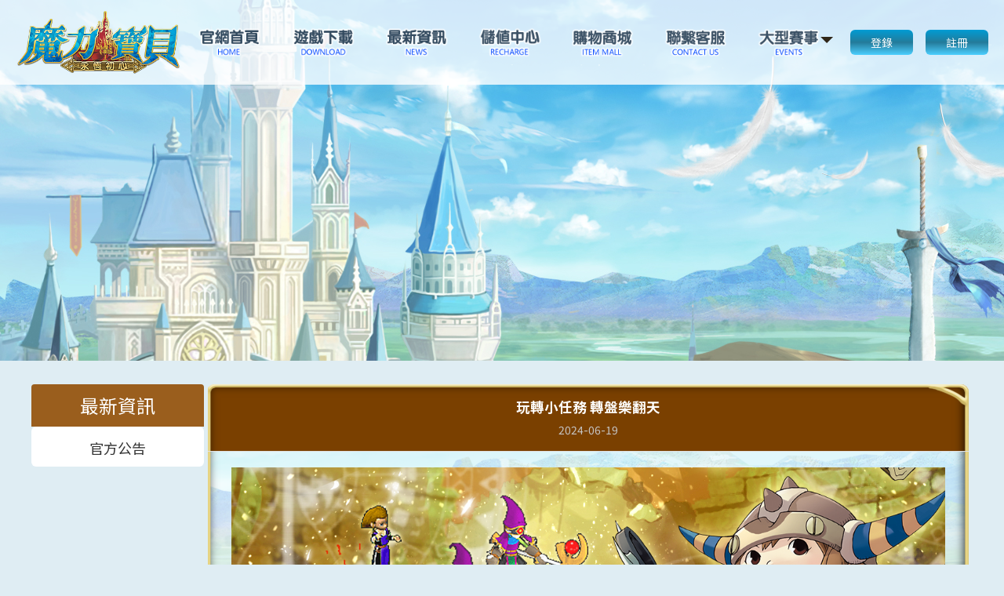

--- FILE ---
content_type: text/html
request_url: https://cg.originmood.com/NewsContent/zh_TW/mlbb_news_13394.html
body_size: 67972
content:
<!DOCTYPE html>
<html lang="zh-TW">
<head>
    <title>
        玩轉小任務  轉盤樂翻天
 -  魔力寶貝 
    </title>
    <meta charset="UTF-8">
<meta name="viewport" content="width=device-width, initial-scale=1.0, maximum-scale=1.0, user-scalable=no">
<meta name="apple-mobile-web-app-capable" content="yes" />
<meta name="apple-mobile-web-app-status-bar-style" content="black" />
<meta name="format-detection" content="telephone=no, email=no" />
<meta http-equiv="Cache-Control" content="no-cache, no-store, must-revalidate" />
<meta http-equiv="Pragma" content="no-cache" />
<link rel="icon" href="favicon.ico" mce_href="/favicon.ico" type="image/x-icon"> 
<meta name="keywords" content="魔力,魔力寶貝,永恆初心,魔力宝贝,魔力,初心版,魔力宝贝,魔力宝贝官网,魔力寶貝：永恆初心,魔力寶貝官網,初心版十字之門,時空之門,crossgate,法蘭城,東門,芙蕾雅,索奇亞,莎蓮娜,露比,熊男,熱砂,牛鬼,黑暗醫生,阿魯巴,梅兹,綠先生,狂戰,雙王,樹精長老,依代,猶大,佛利波羅,阿卡斯,李貝留斯,巴洛克,卡蓮,勇者,劍士,斧戰,騎士,魔法師,傳教士,巫師,咒術師,士兵,格鬥家,忍者,弓箭手,舞者,螳螂,蜜蜂,水龍,水藍鼠,使魔,小石像怪,史萊姆,哥布林,寶箱怪,亂射,氣功彈,乾坤一擲,諸刃,崩擊,陽炎,護衛,聖盾,暗殺" />
<meta name="title" content="魔力寶貝" />
<meta name="description" content="魔力寶貝：永恆初心" />
<meta property="og:title" content="魔力寶貝" />
<meta property="og:description" itemprop="description" content="魔力寶貝：永恆初心" /> 

<style>
    [v-cloak] {
        display: none;
    }
</style>
<script src="/js/vendor.js"></script>
<script src="/js/config.js?ram=1719286293689"></script>
<script src="/js/site.js?ram=1719286293689"></script>
<link rel="stylesheet" href="/theme/css/font-awesome.min.css" />
<link rel="stylesheet" href="/theme/css/common.css?ram=1719286293689" />
<link rel="stylesheet" href="/theme/css/main.css?ram=1719286293689" />
<link rel="stylesheet" href="/theme/css/iconfont.css">
<link rel="stylesheet" href="https://fonts.googleapis.com/css?family=Noto+Sans+SC:100,300,400,500,700,900">
<!-- Global site tag (gtag.js) - Google Ads: 460641432 -->
<script async src="https://www.googletagmanager.com/gtag/js?id=AW-460641432"></script>
<script>
  window.dataLayer = window.dataLayer || [];
  function gtag(){dataLayer.push(arguments);}
  gtag('js', new Date());
  gtag('config', 'AW-460641432');
</script>
<!-- Event snippet for 官網主程式 conversion page
In your html page, add the snippet and call gtag_report_conversion when someone clicks on the chosen link or button. -->
<script>
    function gtag_report_conversion2(url) {
      var callback = function () {
        if (typeof(url) != 'undefined') {
          window.location = url;
        }
      };
      gtag('event', 'conversion', {
          'send_to': 'AW-460641432/bGR4CKeW-f0BEJip09sB',
          'event_callback': callback
      });
      return false;
    }
    </script>
<!-- Global site tag (gtag.js) - Google Ads: 460641432 -->
<script async src="https://www.googletagmanager.com/gtag/js?id=AW-460641432"></script>
<script>
  window.dataLayer = window.dataLayer || [];
  function gtag(){dataLayer.push(arguments);}
  gtag('js', new Date());
  gtag('config', 'AW-460641432');
</script>
<!-- Event snippet for 官網註冊 conversion page
In your html page, add the snippet and call gtag_report_conversion when someone clicks on the chosen link or button. -->
<script>
    function gtag_report_conversion(url) {
      var callback = function () {
        if (typeof(url) != 'undefined') {
          window.location = url;
        }
      };
      gtag('event', 'conversion', {
          'send_to': 'AW-460641432/DtYWCIPsp_4BEJip09sB',
          'event_callback': callback
      });
      return false;
    }
    </script>
    <!-- Facebook Pixel Code -->
<script>
    !function(f,b,e,v,n,t,s)
    {if(f.fbq)return;n=f.fbq=function(){n.callMethod?
    n.callMethod.apply(n,arguments):n.queue.push(arguments)};
    if(!f._fbq)f._fbq=n;n.push=n;n.loaded=!0;n.version='2.0';
    n.queue=[];t=b.createElement(e);t.async=!0;
    t.src=v;s=b.getElementsByTagName(e)[0];
    s.parentNode.insertBefore(t,s)}(window, document,'script',
    'https://connect.facebook.net/en_US/fbevents.js');
    fbq('init', '224055719465655');
    fbq('track', 'PageView');
    </script>
    <noscript><img height="1" width="1" style="display:none"
    src="https://www.facebook.com/tr?id=224055719465655&ev=PageView&noscript=1"
    /></noscript>
    <!-- End Facebook Pixel Code -->
    
</head>
<body class="page-terms">
    <div class="wrap wrap-header">
        <top-header></top-header>
    </div>
    <div class="wrap wrap-body article-details" v-cloak>
        <div class="side-left">
            <div class="left-sec menu-m-title">最新資訊</div>
            <div class="left-sec">
                <ul class="menu-m">
                    <li><a href="/news.html?id=1">官方公告</a></li>
                </ul>
            </div>
        </div>
        
        <div class="main-right">
            <article>
                <div class="head new-head">玩轉小任務  轉盤樂翻天<span>2024-06-19</span></div>
                <div class="body">
                    <p class="p">
	<span style="font-size:24px;"><img src="https://files.originmood.com/pic/7fd53469e896a57ba33b04e23ccfc033/picture/0824eaff31c38d7f42d8ca4d6a067e4a.jpg" alt="" />活動一：每日大轉盤</span><br />
<span style="font-size:24px;"></span><span style="font-size:24px;">繁華的法蘭城</span><span style="font-size:24px;">內</span><span style="font-size:24px;">，</span><span style="font-size:24px;">新生</span><span style="font-size:24px;">冒險者和來自鄰國的居民絡繹不絕地涌入，帶來了城市的繁榮</span><span style="font-size:24px;">與欣盛</span><span style="font-size:24px;">。然而，</span><span style="font-size:24px;">初入此地的居民</span><span style="font-size:24px;">在城中可能會遇到各種麻煩和挑戰。為了協助這些新居民，國王</span><span style="font-size:24px;">誠邀</span><span style="font-size:24px;">眾多冒險者</span><span style="font-size:24px;">協助</span><span style="font-size:24px;">士兵們，</span><span style="font-size:24px;">一起幫助新居民</span><span style="font-size:24px;">解決他們</span><span style="font-size:24px;">遇到</span><span style="font-size:24px;">的請求和難題。完成這些任務的冒險者將獲得至少一次每日大轉盤的抽獎機會，有機會贏得珍貴的獎品和驚喜！</span> 
</p>
<p class="p">
	<span style="font-size:24px;">活動時間：</span><span style="font-size:24px;">2024</span><span style="font-size:24px;">年</span><span style="font-size:24px;">6</span><span style="font-size:24px;">月</span><span style="font-size:24px;">20</span><span style="font-size:24px;">日</span><span style="font-size:24px;">14:00--2024</span><span style="font-size:24px;">年</span><span style="font-size:24px;">7</span><span style="font-size:24px;">月</span><span style="font-size:24px;">18</span><span style="font-size:24px;">日</span><span style="font-size:24px;">12:00<br />
活動連結：<a href="https://cg.originmood.com/events/everyday-draw.html" target="_blank">https://cg.originmood.com/events/everyday-draw.html</a></span> 
</p>
<p class="p">
	<span style="font-size:24px;">參與方式：前往</span><span style="font-size:24px;">NPC</span><span style="font-size:24px;">：每日轉盤任務員（法蘭城</span><span style="font-size:24px;">241.76</span><span style="font-size:24px;">）獲得每日轉盤任務卡冊。（白天出現）</span> 
</p>
<p class="p">
	<span style="font-size:24px;">活動規則：</span> 
</p>
<p class="MsoNormal">
	<!--[if !supportLists]--><span style="font-size:24px;">1、</span><!--[endif]--><span style="font-size:24px;">每個角色每天可獲得一次每日轉盤任務卡冊（</span><span style="font-size:24px;">20</span><span style="font-size:24px;">個）。</span> 
</p>
<p class="MsoNormal">
	<!--[if !supportLists]--><span style="font-size:24px;">2、</span><!--[endif]--><span style="font-size:24px;">每日轉盤排名是按照單獨角色獲得的抽獎積分進行計算，例：</span><span style="font-size:24px;">A</span><span style="font-size:24px;">賬號在雙子伺服器有兩個角色，角色</span><span style="font-size:24px;">A</span><span style="font-size:24px;">和角色</span><span style="font-size:24px;">B</span><span style="font-size:24px;">獲得的抽獎積分是單獨計算排名的，（刪除角色後視作放棄所有獎勵）。</span> 
</p>
<p class="MsoNormal">
	<span style="font-size:24px;">2</span><span style="font-size:24px;">、</span><span style="font-size:24px;">遊戲數據、活動數據、</span><span style="font-size:24px;">排名約</span><span style="font-size:24px;">80</span><span style="font-size:24px;">分鐘刷新一次（非實時刷新</span><span style="font-size:24px;">，以後台數據為準）</span><span style="font-size:24px;">。</span> 
</p>
<p class="MsoNormal">
	<span style="font-size:24px;">3</span><span style="font-size:24px;">、每日轉盤抽獎券（綁）、抽獎次數在活動結束後清零，請及時使用。</span> 
</p>
<p class="MsoNormal">
	<span style="font-size:24px;">4</span><span style="font-size:24px;">、排名獎勵將在活動結束後自動發放相應排名的角色上（</span><span style="font-size:24px;">1</span><span style="font-size:24px;">、</span><span style="font-size:24px;">2-3</span><span style="font-size:24px;">、</span><span style="font-size:24px;">4-10</span><span style="font-size:24px;">、</span><span style="font-size:24px;">11-30</span><span style="font-size:24px;">、</span><span style="font-size:24px;">31-100</span><span style="font-size:24px;">、</span><span style="font-size:24px;">101-300</span><span style="font-size:24px;">、</span><span style="font-size:24px;">301-1000</span><span style="font-size:24px;">）</span> 
</p>
<p class="MsoNormal">
	<span style="font-size:24px;">5</span><span style="font-size:24px;">、抽獎、排名獎勵只能領取到當前參與排名賽事的角色。</span> 
</p>
<p class="MsoNormal">
	<span style="font-size:24px;">6</span><span style="font-size:24px;">、同積分的排名按照抽獎時間的先後進行排名。</span> 
</p>
<p class="MsoNormal">
	<span style="font-size:24px;">7</span><span style="font-size:24px;">、活動期間如有任何未盡事宜，本公司保留最終解釋權以及變更或終止本活動之決定權，相關變更內容將不定期公告於官方粉絲頁。</span> 
</p>
<br />
<br />
<table cellpadding="2" cellspacing="0" border="1" bordercolor="#361c00" align="center" class="ke-zeroborder" style="width:800px;background-color:#F9F1CA;">
	<tbody>
		<tr>
			<td height="46" colspan="3" style="text-align:center;background-color:#7A4000;">
				<span style="color:#FFFFFF;font-size:24px;font-family:微软雅黑;">排名寶箱</span> 
			</td>
		</tr>
		<tr>
			<td height="46" width="33%" style="text-align:center;background-color:#7A4000;">
				<span style="color:#FFFFFF;"><span style="font-size:20px;"></span><span style="font-size:24px;font-family:微软雅黑;">道具</span></span> 
			</td>
			<td width="33%" style="text-align:center;background-color:#7A4000;">
				<span style="font-size:24px;"><span style="color:#FFFFFF;font-family:微软雅黑;">可獲得道具排名</span></span> 
			</td>
			<td width="33%" style="text-align:center;background-color:#7A4000;">
				<span style="color:#FFFFFF;font-size:24px;font-family:微软雅黑;">說明</span> 
			</td>
		</tr>
		<tr>
			<td style="text-align:center;">
				<span style="font-size:24px;">排名寶箱（一）</span> 
			</td>
			<td style="text-align:center;">
				<span style="font-size:24px;">梅藏召喚書*1<br />
12級寵物裝備包*3<br />
神奇原石*20<br />
</span> 
			</td>
			<td style="text-align:center;">
				<span style="font-size:24px;"><span style="font-size:24px;background-color:#F9F1CA;">第1名</span></span> 
			</td>
		</tr>
		<tr>
			<td style="text-align:center;">
				<span style="font-size:24px;">排名寶箱（二）</span> 
			</td>
			<td style="text-align:center;">
				<span style="font-size:24px;"><span style="font-size:24px;background-color:#F9F1CA;"><span style="font-size:24px;background-color:#F9F1CA;"><span style="font-size:24px;background-color:#F9F1CA;"></span><span style="font-size:24px;background-color:#F9F1CA;"></span><span style="font-size:24px;background-color:#F9F1CA;">（<br />
梅藏召喚書*1 概率：50%</span><br />
<span style="font-size:24px;background-color:#F9F1CA;"></span><span style="font-size:24px;background-color:#F9F1CA;">赤焰獨角獸召喚書*1</span><span style="font-size:24px;background-color:#F9F1CA;">概率：50%<br />
）</span></span></span><br />
12級寵物裝備包*1<br />
神奇原石*15<br />
</span> 
			</td>
			<td style="text-align:center;">
				<span style="font-size:24px;"><span style="font-size:24px;background-color:#F9F1CA;"><span style="font-size:24px;background-color:#F9F1CA;"><span style="font-size:24px;background-color:#F9F1CA;">第2-3名</span></span><span style="font-size:24px;background-color:#F9F1CA;"></span></span></span> 
			</td>
		</tr>
		<tr>
			<td style="text-align:center;">
				<span style="font-size:24px;">排名寶箱（三）</span> 
			</td>
			<td style="text-align:center;">
				<span style="font-size:24px;"><span style="font-size:24px;background-color:#F9F1CA;"><span style="font-size:24px;background-color:#F9F1CA;">（<br />
梅藏召喚書*1 概率：10%</span><br />
<span style="font-size:24px;background-color:#F9F1CA;"></span><span style="font-size:24px;background-color:#F9F1CA;">赤焰獨角獸召喚書*1</span><span style="font-size:24px;background-color:#F9F1CA;">概率：80%<br />
<span style="font-size:24px;background-color:#F9F1CA;">12級寵物裝備包*1<span style="font-size:24px;background-color:#F9F1CA;">概率：10%<br />
）</span></span></span><span style="font-size:24px;background-color:#F9F1CA;"></span></span><br />
11級寵物裝備包*1<br />
神奇原石*10<br />
</span> 
			</td>
			<td style="text-align:center;">
				<span style="font-size:24px;">第4-10名</span> 
			</td>
		</tr>
		<tr>
			<td style="text-align:center;">
				<span style="font-size:24px;">排名寶箱（四）</span> 
			</td>
			<td style="text-align:center;">
				<span style="font-size:24px;"><span style="font-size:24px;background-color:#F9F1CA;">（<br />
梅藏召喚書*1 概率：3%</span><br />
<span style="font-size:24px;background-color:#F9F1CA;"></span><span style="font-size:24px;background-color:#F9F1CA;">赤焰獨角獸召喚書*1</span><span style="font-size:24px;background-color:#F9F1CA;">概率：47%<br />
<span style="font-size:24px;background-color:#F9F1CA;">紫泉蛙召喚書*1</span><span style="font-size:24px;background-color:#F9F1CA;">概率：47%</span><br />
12級寵物裝備包*1概率：3%<br />
）</span><br />
11級寵物裝備包*1<br />
神奇原石*7<br />
</span> 
			</td>
			<td style="text-align:center;">
				<span style="font-size:24px;">第11-30名</span> 
			</td>
		</tr>
		<tr>
			<td style="text-align:center;">
				<span style="font-size:24px;">排名寶箱（五）</span> 
			</td>
			<td style="text-align:center;">
				<span style="font-size:24px;"><span style="font-size:24px;background-color:#F9F1CA;">（<br />
梅藏召喚書*1 概率：1%</span><br />
<span style="font-size:24px;background-color:#F9F1CA;"></span><span style="font-size:24px;background-color:#F9F1CA;">赤焰獨角獸召喚書*1</span><span style="font-size:24px;background-color:#F9F1CA;">概率：10%<br />
紫泉蛙召喚書*1概率：78%<br />
12級寵物裝備包*1概率：1%<br />
<span style="font-size:24px;background-color:#F9F1CA;">11級寵物裝備包*1概率：10%</span><br />
）</span><br />
10級寵物裝備包*1<br />
神奇原石*5<br />
</span> 
			</td>
			<td style="text-align:center;">
				<span style="font-size:24px;">第31-100名</span> 
			</td>
		</tr>
		<tr>
			<td style="text-align:center;">
				<span style="font-size:24px;">排名寶箱（六）</span> 
			</td>
			<td style="text-align:center;">
				<span style="font-size:24px;"><span style="font-size:24px;background-color:#F9F1CA;">（<br />
12級寵物裝備包*1概率：0.3%<br />
11級寵物裝備包*1概率：2.7%</span><br />
<span style="font-size:24px;background-color:#F9F1CA;">10級寵物裝備包*1<span style="font-size:24px;background-color:#F9F1CA;">概率：37%</span></span><br />
9級寵物裝備包*1<span style="font-size:24px;background-color:#F9F1CA;">概率：60%<br />
)</span><br />
神奇原石*3<br />
</span> 
			</td>
			<td style="text-align:center;">
				<span style="font-size:24px;">第101-300名</span> 
			</td>
		</tr>
		<tr>
			<td style="text-align:center;">
				<span style="font-size:24px;">排名寶箱（七）</span> 
			</td>
			<td style="text-align:center;">
				<span style="font-size:24px;"><span style="font-size:24px;background-color:#F9F1CA;">（<br />
12級寵物裝備包*1概率：0.1%<br />
11級寵物裝備包*1概率：1%</span><br />
<span style="font-size:24px;background-color:#F9F1CA;">10級寵物裝備包*1概率：20%</span><span style="font-size:24px;background-color:#F9F1CA;"></span><br />
<span style="font-size:24px;background-color:#F9F1CA;">9級寵物裝備包*1</span><span style="font-size:24px;background-color:#F9F1CA;">概率：78.9%<br />
)</span><br />
神奇原石*1</span> 
			</td>
			<td style="text-align:center;">
				<span style="font-size:24px;">第301-1000名</span> 
			</td>
		</tr>
	</tbody>
</table>
<span style="font-size:24px;"><br />
<span style="color:#E53333;font-size:24px;">注：排名寶箱均為綁定道具；</span><br />
<p class="MsoNormal">
	以及本次出現的寵物：
</p>
<table cellpadding="2" cellspacing="0" border="1" bordercolor="#361c00" align="center" class="ke-zeroborder" style="width:800px;background-color:#F9F1CA;">
	<tbody>
		<tr>
			<td height="46" class="xl65" width="138" style="text-align:center;background-color:#7A4000;">
				<span style="color:#FFFFFF;"><span style="font-size:24px;font-family:微软雅黑;">寵物名稱</span></span> 
			</td>
			<td class="xl65" width="138" style="text-align:center;background-color:#7A4000;">
				<span style="color:#FFFFFF;font-size:24px;font-family:微软雅黑;">寵物形象</span> 
			</td>
			<td colspan="2" class="xl71" width="256" style="text-align:center;background-color:#7A4000;">
				<span style="color:#FFFFFF;font-size:24px;font-family:微软雅黑;">能力總檔</span> 
			</td>
			<td colspan="2" class="xl71" width="256" style="text-align:center;background-color:#7A4000;">
				<span style="color:#FFFFFF;font-size:24px;font-family:微软雅黑;">屬性</span> 
			</td>
		</tr>
		<tr>
			<td rowspan="6" height="246" class="xl73" width="138" style="text-align:center;color:#7A4000;">
				<span style="font-size:24px;">梅藏</span> 
			</td>
			<td rowspan="6" class="xl73" width="138" style="text-align:center;">
				<img src="https://files.originmood.com/pic/7fd53469e896a57ba33b04e23ccfc033/picture/4bde5249b22d4d6f79db800a499d2f7e.gif" alt="" width="44" height="89" title="" align="" /><br />
			</td>
			<td colspan="2" class="xl76" width="256" style="text-align:center;color:#7A4000;">
				<span style="font-family:微软雅黑;font-size:24px;">125</span> 
			</td>
			<td colspan="2" class="xl76" width="256" style="text-align:center;color:#7A4000;">
				<span style="font-family:微软雅黑;font-size:24px;">水10</span> 
			</td>
		</tr>
		<tr>
			<td height="40" class="xl65" width="128" style="text-align:center;background-color:#7A4000;">
				<span style="color:#FFFFFF;font-family:微软雅黑;font-size:24px;">體力</span> 
			</td>
			<td class="xl66" width="128" style="text-align:center;">
				<span style="color:#7A4000;font-family:微软雅黑;font-size:24px;">42</span> 
			</td>
			<td class="xl65" width="128" style="text-align:center;background-color:#7A4000;">
				<span style="color:#FFFFFF;font-family:微软雅黑;font-size:24px;">種族</span> 
			</td>
			<td class="xl66" width="128" style="text-align:center;color:#7A4000;">
				<span style="font-family:微软雅黑;font-size:24px;">人形系</span> 
			</td>
		</tr>
		<tr>
			<td height="40" class="xl65" width="128" style="text-align:center;background-color:#7A4000;">
				<span style="color:#FFFFFF;font-family:微软雅黑;font-size:24px;">力量</span><span style="color:#FFFFFF;"></span> 
			</td>
			<td class="xl66" width="128" style="text-align:center;color:#7A4000;">
				<span style="font-family:微软雅黑;font-size:24px;">46</span> 
			</td>
			<td class="xl65" width="128" style="text-align:center;background-color:#7A4000;">
				<span style="color:#FFFFFF;font-family:微软雅黑;font-size:24px;">技能格</span> 
			</td>
			<td class="xl68" width="128" style="text-align:center;color:#7A4000;">
				<span style="font-family:微软雅黑;font-size:24px;">9</span> 
			</td>
		</tr>
		<tr>
			<td height="40" class="xl65" width="128" style="text-align:center;background-color:#7A4000;">
				<span style="color:#FFFFFF;font-family:微软雅黑;font-size:24px;">防禦</span> 
			</td>
			<td class="xl66" width="128" style="text-align:center;color:#7A4000;">
				<span style="font-family:微软雅黑;font-size:24px;">11</span> 
			</td>
			<td class="xl65" width="128" style="text-align:center;background-color:#7A4000;">
				<span style="color:#FFFFFF;font-family:微软雅黑;font-size:24px;">初始技能</span> 
			</td>
			<td class="xl68" width="128" style="text-align:center;color:#7A4000;">
				<span style="font-family:微软雅黑;font-size:24px;">攻擊、防禦</span> 
			</td>
		</tr>
		<tr>
			<td height="41" class="xl65" width="128" style="text-align:center;background-color:#7A4000;">
				<span style="color:#FFFFFF;font-family:微软雅黑;font-size:24px;">速度</span> 
			</td>
			<td class="xl66" width="128" style="text-align:center;color:#7A4000;">
				<span style="font-family:微软雅黑;font-size:24px;">20</span> 
			</td>
			<td class="xl69" width="128" style="text-align:center;">
			</td>
			<td class="xl68" width="128" style="text-align:center;color:#7A4000;">
				<span style="font-size:24px;">氣功彈I、飛刃亂舞Lv10</span> 
			</td>
		</tr>
		<tr>
			<td height="39" class="xl65" width="128" style="text-align:center;background-color:#7A4000;">
				<span style="color:#FFFFFF;font-family:微软雅黑;font-size:24px;">魔法</span> 
			</td>
			<td class="xl66" width="128" style="text-align:center;color:#7A4000;">
				<span style="font-family:微软雅黑;font-size:24px;">6</span> 
			</td>
			<td class="xl69" width="128" style="text-align:center;">
			</td>
		</tr>
	</tbody>
</table>
<p class="MsoNormal">
	<br />
</p>
<table cellpadding="2" cellspacing="0" border="1" bordercolor="#361c00" align="center" class="ke-zeroborder" style="width:800px;background-color:#F9F1CA;">
	<tbody>
		<tr>
			<td height="46" class="xl65" width="138" style="text-align:center;background-color:#7A4000;">
				<span style="color:#FFFFFF;"><span style="font-size:20px;"></span><span style="font-size:24px;font-family:微软雅黑;">寵物名稱</span></span> 
			</td>
			<td class="xl65" width="138" style="text-align:center;background-color:#7A4000;">
				<span style="color:#FFFFFF;font-size:24px;font-family:微软雅黑;">寵物形象</span> 
			</td>
			<td colspan="2" class="xl71" width="256" style="text-align:center;background-color:#7A4000;">
				<span style="color:#FFFFFF;font-size:24px;font-family:微软雅黑;">能力總檔</span> 
			</td>
			<td colspan="2" class="xl71" width="256" style="text-align:center;background-color:#7A4000;">
				<span style="color:#FFFFFF;font-size:24px;font-family:微软雅黑;">屬性</span> 
			</td>
		</tr>
		<tr>
			<td rowspan="6" height="246" class="xl73" width="138" style="text-align:center;color:#7A4000;">
				<span style="font-size:24px;">赤焰獨角獸</span> 
			</td>
			<td rowspan="6" class="xl73" width="138" style="text-align:center;">
				<img src="https://files.originmood.com/pic/7fd53469e896a57ba33b04e23ccfc033/picture/222130616ccbb6e0a1ec8da240b74291.gif" alt="" /><br />
			</td>
			<td colspan="2" class="xl76" width="256" style="text-align:center;color:#7A4000;">
				<span style="font-family:微软雅黑;font-size:24px;">125</span> 
			</td>
			<td colspan="2" class="xl76" width="256" style="text-align:center;color:#7A4000;">
				<span style="font-family:微软雅黑;font-size:24px;">水1火9</span> 
			</td>
		</tr>
		<tr>
			<td height="40" class="xl65" width="128" style="text-align:center;background-color:#7A4000;">
				<span style="color:#FFFFFF;font-family:微软雅黑;font-size:24px;">體力</span> 
			</td>
			<td class="xl66" width="128" style="text-align:center;">
				<span style="color:#7A4000;font-family:微软雅黑;font-size:24px;">33</span> 
			</td>
			<td class="xl65" width="128" style="text-align:center;background-color:#7A4000;">
				<span style="color:#FFFFFF;font-family:微软雅黑;font-size:24px;">種族</span> 
			</td>
			<td class="xl66" width="128" style="text-align:center;color:#7A4000;">
				<span style="font-family:微软雅黑;font-size:24px;">野獸系</span> 
			</td>
		</tr>
		<tr>
			<td height="40" class="xl65" width="128" style="text-align:center;background-color:#7A4000;">
				<span style="color:#FFFFFF;font-family:微软雅黑;font-size:24px;">力量</span><span style="color:#FFFFFF;"></span> 
			</td>
			<td class="xl66" width="128" style="text-align:center;color:#7A4000;">
				<span style="font-family:微软雅黑;font-size:24px;">7</span> 
			</td>
			<td class="xl65" width="128" style="text-align:center;background-color:#7A4000;">
				<span style="color:#FFFFFF;font-family:微软雅黑;font-size:24px;">技能格</span> 
			</td>
			<td class="xl68" width="128" style="text-align:center;color:#7A4000;">
				<span style="font-family:微软雅黑;font-size:24px;">9</span> 
			</td>
		</tr>
		<tr>
			<td height="40" class="xl65" width="128" style="text-align:center;background-color:#7A4000;">
				<span style="color:#FFFFFF;font-family:微软雅黑;font-size:24px;">防禦</span> 
			</td>
			<td class="xl66" width="128" style="text-align:center;color:#7A4000;">
				<span style="font-family:微软雅黑;font-size:24px;">22</span> 
			</td>
			<td class="xl65" width="128" style="text-align:center;background-color:#7A4000;">
				<span style="color:#FFFFFF;font-family:微软雅黑;font-size:24px;">初始技能</span> 
			</td>
			<td class="xl68" width="128" style="text-align:center;color:#7A4000;">
				<span style="font-family:微软雅黑;font-size:24px;">攻擊、防禦</span> 
			</td>
		</tr>
		<tr>
			<td height="41" class="xl65" width="128" style="text-align:center;background-color:#7A4000;">
				<span style="color:#FFFFFF;font-family:微软雅黑;font-size:24px;">速度</span> 
			</td>
			<td class="xl66" width="128" style="text-align:center;color:#7A4000;">
				<span style="font-size:24px;">20</span> 
			</td>
			<td class="xl69" width="128" style="text-align:center;">
			</td>
			<td class="xl68" width="128" style="text-align:center;color:#7A4000;">
				<span style="font-family:微软雅黑;font-size:24px;">混亂衝擊波Lv10</span> 
			</td>
		</tr>
		<tr>
			<td height="39" class="xl65" width="128" style="text-align:center;background-color:#7A4000;">
				<span style="color:#FFFFFF;font-family:微软雅黑;font-size:24px;">魔法</span> 
			</td>
			<td class="xl66" width="128" style="text-align:center;color:#7A4000;">
				<span style="font-family:微软雅黑;font-size:24px;">43</span> 
			</td>
			<td class="xl69" width="128" style="text-align:center;">
			</td>
		</tr>
	</tbody>
</table>
<p class="MsoNormal">
	<br />
</p>
<table cellpadding="2" cellspacing="0" border="1" bordercolor="#361c00" align="center" class="ke-zeroborder" style="width:800px;background-color:#F9F1CA;">
	<tbody>
		<tr>
			<td height="46" class="xl65" width="138" style="text-align:center;background-color:#7A4000;">
				<span style="color:#FFFFFF;"><span style="font-size:20px;"></span><span style="font-size:24px;font-family:微软雅黑;">寵物名稱</span></span> 
			</td>
			<td class="xl65" width="138" style="text-align:center;background-color:#7A4000;">
				<span style="color:#FFFFFF;font-size:24px;font-family:微软雅黑;">寵物形象</span> 
			</td>
			<td colspan="2" class="xl71" width="256" style="text-align:center;background-color:#7A4000;">
				<span style="color:#FFFFFF;font-size:24px;font-family:微软雅黑;">能力總檔</span> 
			</td>
			<td colspan="2" class="xl71" width="256" style="text-align:center;background-color:#7A4000;">
				<span style="color:#FFFFFF;font-size:24px;font-family:微软雅黑;">屬性</span> 
			</td>
		</tr>
		<tr>
			<td rowspan="6" height="246" class="xl73" width="138" style="text-align:center;color:#7A4000;">
				<span style="font-size:24px;">紫泉蛙</span> 
			</td>
			<td rowspan="6" class="xl73" width="138" style="text-align:center;">
				<img src="https://files.originmood.com/pic/7fd53469e896a57ba33b04e23ccfc033/picture/8f70d72bfd99fbed40cd9418e00dcc1f.gif" alt="" /><br />
			</td>
			<td colspan="2" class="xl76" width="256" style="text-align:center;color:#7A4000;">
				<span style="font-family:微软雅黑;font-size:24px;">125</span> 
			</td>
			<td colspan="2" class="xl76" width="256" style="text-align:center;color:#7A4000;">
				<span style="font-family:微软雅黑;font-size:24px;">地2水8</span> 
			</td>
		</tr>
		<tr>
			<td height="40" class="xl65" width="128" style="text-align:center;background-color:#7A4000;">
				<span style="color:#FFFFFF;font-family:微软雅黑;font-size:24px;">體力</span> 
			</td>
			<td class="xl66" width="128" style="text-align:center;">
				<span style="color:#7A4000;font-family:微软雅黑;font-size:24px;">37</span> 
			</td>
			<td class="xl65" width="128" style="text-align:center;background-color:#7A4000;">
				<span style="color:#FFFFFF;font-family:微软雅黑;font-size:24px;">種族</span> 
			</td>
			<td class="xl66" width="128" style="text-align:center;color:#7A4000;">
				<span style="font-family:微软雅黑;font-size:24px;">野獸系</span> 
			</td>
		</tr>
		<tr>
			<td height="40" class="xl65" width="128" style="text-align:center;background-color:#7A4000;">
				<span style="color:#FFFFFF;font-family:微软雅黑;font-size:24px;">力量</span><span style="color:#FFFFFF;"></span> 
			</td>
			<td class="xl66" width="128" style="text-align:center;color:#7A4000;">
				<span style="font-family:微软雅黑;font-size:24px;">33</span> 
			</td>
			<td class="xl65" width="128" style="text-align:center;background-color:#7A4000;">
				<span style="color:#FFFFFF;font-family:微软雅黑;font-size:24px;">技能格</span> 
			</td>
			<td class="xl68" width="128" style="text-align:center;color:#7A4000;">
				<span style="font-family:微软雅黑;font-size:24px;">8</span> 
			</td>
		</tr>
		<tr>
			<td height="40" class="xl65" width="128" style="text-align:center;background-color:#7A4000;">
				<span style="color:#FFFFFF;font-family:微软雅黑;font-size:24px;">防禦</span> 
			</td>
			<td class="xl66" width="128" style="text-align:center;color:#7A4000;">
				<span style="font-family:微软雅黑;font-size:24px;">23</span> 
			</td>
			<td class="xl65" width="128" style="text-align:center;background-color:#7A4000;">
				<span style="color:#FFFFFF;font-family:微软雅黑;font-size:24px;">初始技能</span> 
			</td>
			<td class="xl68" width="128" style="text-align:center;color:#7A4000;">
				<span style="font-family:微软雅黑;font-size:24px;">攻擊、防禦</span> 
			</td>
		</tr>
		<tr>
			<td height="41" class="xl65" width="128" style="text-align:center;background-color:#7A4000;">
				<span style="color:#FFFFFF;font-family:微软雅黑;font-size:24px;">速度</span> 
			</td>
			<td class="xl66" width="128" style="text-align:center;color:#7A4000;">
				<span style="font-family:微软雅黑;font-size:24px;">19</span> 
			</td>
			<td class="xl69" width="128" style="text-align:center;">
			</td>
			<td class="xl68" width="128" style="text-align:center;color:#7A4000;">
				<br />
			</td>
		</tr>
		<tr>
			<td height="39" class="xl65" width="128" style="text-align:center;background-color:#7A4000;">
				<span style="color:#FFFFFF;font-family:微软雅黑;font-size:24px;">魔法</span> 
			</td>
			<td class="xl66" width="128" style="text-align:center;color:#7A4000;">
				<span style="font-family:微软雅黑;font-size:24px;">13</span> 
			</td>
			<td class="xl69" width="128" style="text-align:center;">
			</td>
		</tr>
	</tbody>
</table>
<br />
<br class="Apple-interchange-newline" />
</span><br />
<span style="font-size:24px;">活動二：魔盤秘寶<br />
</span><br />
<span style="font-size:24px;"></span><span style="font-size:24px;">活動時間：</span><span style="font-size:24px;">2024</span><span style="font-size:24px;">年</span><span style="font-size:24px;">6</span><span style="font-size:24px;">月</span><span style="font-size:24px;">20</span><span style="font-size:24px;">日</span><span style="font-size:24px;">12:00--2024</span><span style="font-size:24px;">年</span><span style="font-size:24px;">7</span><span style="font-size:24px;">月</span><span style="font-size:24px;">4</span><span style="font-size:24px;">日</span><span style="font-size:24px;">12:00<br />
<p class="MsoNormal">
	以及本次秘寶會出現的寵物：
</p>
<table cellpadding="2" cellspacing="0" border="1" bordercolor="#361c00" align="center" class="ke-zeroborder" style="width:800px;background-color:#F9F1CA;">
	<tbody>
		<tr>
			<td height="46" class="xl65" width="138" style="text-align:center;background-color:#7A4000;">
				<span style="color:#FFFFFF;"><span style="font-size:24px;font-family:微软雅黑;">寵物名稱</span></span> 
			</td>
			<td class="xl65" width="138" style="text-align:center;background-color:#7A4000;">
				<span style="color:#FFFFFF;font-size:24px;font-family:微软雅黑;">寵物形象</span> 
			</td>
			<td colspan="2" class="xl71" width="256" style="text-align:center;background-color:#7A4000;">
				<span style="color:#FFFFFF;font-size:24px;font-family:微软雅黑;">能力總檔</span> 
			</td>
			<td colspan="2" class="xl71" width="256" style="text-align:center;background-color:#7A4000;">
				<span style="color:#FFFFFF;font-size:24px;font-family:微软雅黑;">屬性</span> 
			</td>
		</tr>
		<tr>
			<td rowspan="6" height="246" class="xl73" width="138" style="text-align:center;color:#7A4000;">
				<span style="font-size:24px;">地獄殺人螳螂</span> 
			</td>
			<td rowspan="6" class="xl73" width="138" style="text-align:center;">
				<img src="https://files.originmood.com/pic/7fd53469e896a57ba33b04e23ccfc033/picture/73c20b3c0f5c47498014256c03b46c47.gif" alt="" width="112" height="153" title="" align="" /><br />
			</td>
			<td colspan="2" class="xl76" width="256" style="text-align:center;color:#7A4000;">
				<span style="font-family:微软雅黑;font-size:24px;">125</span> 
			</td>
			<td colspan="2" class="xl76" width="256" style="text-align:center;color:#7A4000;">
				<span style="font-family:微软雅黑;font-size:24px;">水1火9</span> 
			</td>
		</tr>
		<tr>
			<td height="40" class="xl65" width="128" style="text-align:center;background-color:#7A4000;">
				<span style="color:#FFFFFF;font-family:微软雅黑;font-size:24px;">體力</span> 
			</td>
			<td class="xl66" width="128" style="text-align:center;">
				<span style="color:#7A4000;font-family:微软雅黑;font-size:24px;">31</span> 
			</td>
			<td class="xl65" width="128" style="text-align:center;background-color:#7A4000;">
				<span style="color:#FFFFFF;font-family:微软雅黑;font-size:24px;">種族</span> 
			</td>
			<td class="xl66" width="128" style="text-align:center;color:#7A4000;">
				<span style="font-family:微软雅黑;font-size:24px;">不死系</span> 
			</td>
		</tr>
		<tr>
			<td height="40" class="xl65" width="128" style="text-align:center;background-color:#7A4000;">
				<span style="color:#FFFFFF;font-family:微软雅黑;font-size:24px;">力量</span><span style="color:#FFFFFF;"></span> 
			</td>
			<td class="xl66" width="128" style="text-align:center;color:#7A4000;">
				<span style="font-family:微软雅黑;font-size:24px;">45</span> 
			</td>
			<td class="xl65" width="128" style="text-align:center;background-color:#7A4000;">
				<span style="color:#FFFFFF;font-family:微软雅黑;font-size:24px;">技能格</span> 
			</td>
			<td class="xl68" width="128" style="text-align:center;color:#7A4000;">
				<span style="font-family:微软雅黑;font-size:24px;">9</span> 
			</td>
		</tr>
		<tr>
			<td height="40" class="xl65" width="128" style="text-align:center;background-color:#7A4000;">
				<span style="color:#FFFFFF;font-family:微软雅黑;font-size:24px;">防禦</span> 
			</td>
			<td class="xl66" width="128" style="text-align:center;color:#7A4000;">
				<span style="font-family:微软雅黑;font-size:24px;">11</span> 
			</td>
			<td class="xl65" width="128" style="text-align:center;background-color:#7A4000;">
				<span style="color:#FFFFFF;font-family:微软雅黑;font-size:24px;">初始技能</span> 
			</td>
			<td class="xl68" width="128" style="text-align:center;color:#7A4000;">
				<span style="font-family:微软雅黑;font-size:24px;">攻擊、防禦</span> 
			</td>
		</tr>
		<tr>
			<td height="41" class="xl65" width="128" style="text-align:center;background-color:#7A4000;">
				<span style="color:#FFFFFF;font-family:微软雅黑;font-size:24px;">速度</span> 
			</td>
			<td class="xl66" width="128" style="text-align:center;color:#7A4000;">
				<span style="font-family:微软雅黑;font-size:24px;">30</span> 
			</td>
			<td class="xl69" width="128" style="text-align:center;">
			</td>
			<td class="xl68" width="128" style="text-align:center;color:#7A4000;">
				<span style="font-size:24px;">連擊Lv12、乾坤一擲Lv11</span> 
			</td>
		</tr>
		<tr>
			<td height="39" class="xl65" width="128" style="text-align:center;background-color:#7A4000;">
				<span style="color:#FFFFFF;font-family:微软雅黑;font-size:24px;">魔法</span> 
			</td>
			<td class="xl66" width="128" style="text-align:center;color:#7A4000;">
				<span style="font-family:微软雅黑;font-size:24px;">8</span> 
			</td>
			<td class="xl69" width="128" style="text-align:center;">
			</td>
		</tr>
	</tbody>
</table>
<p class="MsoNormal">
	<br />
</p>
<table cellpadding="2" cellspacing="0" border="1" bordercolor="#361c00" align="center" class="ke-zeroborder" style="width:800px;background-color:#F9F1CA;">
	<tbody>
		<tr>
			<td height="46" class="xl65" width="138" style="text-align:center;background-color:#7A4000;">
				<span style="color:#FFFFFF;"><span style="font-size:20px;"></span><span style="font-size:24px;font-family:微软雅黑;">寵物名稱</span></span> 
			</td>
			<td class="xl65" width="138" style="text-align:center;background-color:#7A4000;">
				<span style="color:#FFFFFF;font-size:24px;font-family:微软雅黑;">寵物形象</span> 
			</td>
			<td colspan="2" class="xl71" width="256" style="text-align:center;background-color:#7A4000;">
				<span style="color:#FFFFFF;font-size:24px;font-family:微软雅黑;">能力總檔</span> 
			</td>
			<td colspan="2" class="xl71" width="256" style="text-align:center;background-color:#7A4000;">
				<span style="color:#FFFFFF;font-size:24px;font-family:微软雅黑;">屬性</span> 
			</td>
		</tr>
		<tr>
			<td rowspan="6" height="246" class="xl73" width="138" style="text-align:center;color:#7A4000;">
				<span style="font-size:24px;">戰錘魔偶</span> 
			</td>
			<td rowspan="6" class="xl73" width="138" style="text-align:center;">
				<img src="https://files.originmood.com/pic/7fd53469e896a57ba33b04e23ccfc033/picture/268421abe02327a71ca277f2207a306c.gif" alt="" /><br />
			</td>
			<td colspan="2" class="xl76" width="256" style="text-align:center;color:#7A4000;">
				<span style="font-family:微软雅黑;font-size:24px;">125</span> 
			</td>
			<td colspan="2" class="xl76" width="256" style="text-align:center;color:#7A4000;">
				<span style="font-family:微软雅黑;font-size:24px;">風10</span> 
			</td>
		</tr>
		<tr>
			<td height="40" class="xl65" width="128" style="text-align:center;background-color:#7A4000;">
				<span style="color:#FFFFFF;font-family:微软雅黑;font-size:24px;">體力</span> 
			</td>
			<td class="xl66" width="128" style="text-align:center;">
				<span style="color:#7A4000;font-family:微软雅黑;font-size:24px;">34</span> 
			</td>
			<td class="xl65" width="128" style="text-align:center;background-color:#7A4000;">
				<span style="color:#FFFFFF;font-family:微软雅黑;font-size:24px;">種族</span> 
			</td>
			<td class="xl66" width="128" style="text-align:center;color:#7A4000;">
				<span style="font-family:微软雅黑;font-size:24px;">金屬系</span> 
			</td>
		</tr>
		<tr>
			<td height="40" class="xl65" width="128" style="text-align:center;background-color:#7A4000;">
				<span style="color:#FFFFFF;font-family:微软雅黑;font-size:24px;">力量</span><span style="color:#FFFFFF;"></span> 
			</td>
			<td class="xl66" width="128" style="text-align:center;color:#7A4000;">
				<span style="font-family:微软雅黑;font-size:24px;">8</span> 
			</td>
			<td class="xl65" width="128" style="text-align:center;background-color:#7A4000;">
				<span style="color:#FFFFFF;font-family:微软雅黑;font-size:24px;">技能格</span> 
			</td>
			<td class="xl68" width="128" style="text-align:center;color:#7A4000;">
				<span style="font-family:微软雅黑;font-size:24px;">9</span> 
			</td>
		</tr>
		<tr>
			<td height="40" class="xl65" width="128" style="text-align:center;background-color:#7A4000;">
				<span style="color:#FFFFFF;font-family:微软雅黑;font-size:24px;">防禦</span> 
			</td>
			<td class="xl66" width="128" style="text-align:center;color:#7A4000;">
				<span style="font-family:微软雅黑;font-size:24px;">24</span> 
			</td>
			<td class="xl65" width="128" style="text-align:center;background-color:#7A4000;">
				<span style="color:#FFFFFF;font-family:微软雅黑;font-size:24px;">初始技能</span> 
			</td>
			<td class="xl68" width="128" style="text-align:center;color:#7A4000;">
				<span style="font-family:微软雅黑;font-size:24px;">攻擊、防禦</span> 
			</td>
		</tr>
		<tr>
			<td height="41" class="xl65" width="128" style="text-align:center;background-color:#7A4000;">
				<span style="color:#FFFFFF;font-family:微软雅黑;font-size:24px;">速度</span> 
			</td>
			<td class="xl66" width="128" style="text-align:center;color:#7A4000;">
				<span style="font-size:24px;">19</span> 
			</td>
			<td class="xl69" width="128" style="text-align:center;">
			</td>
			<td class="xl68" width="128" style="text-align:center;color:#7A4000;">
				<span style="font-family:微软雅黑;font-size:24px;"><span style="color:#7A4000;font-family:微软雅黑;font-size:24px;background-color:#F9F1CA;">混亂衝擊波Lv10</span></span> 
			</td>
		</tr>
		<tr>
			<td height="39" class="xl65" width="128" style="text-align:center;background-color:#7A4000;">
				<span style="color:#FFFFFF;font-family:微软雅黑;font-size:24px;">魔法</span> 
			</td>
			<td class="xl66" width="128" style="text-align:center;color:#7A4000;">
				<span style="font-family:微软雅黑;font-size:24px;">40</span> 
			</td>
			<td class="xl69" width="128" style="text-align:center;">
			</td>
		</tr>
	</tbody>
</table>
<p class="MsoNormal">
	<br />
</p>
<table cellpadding="2" cellspacing="0" border="1" bordercolor="#361c00" align="center" class="ke-zeroborder" style="width:800px;background-color:#F9F1CA;">
	<tbody>
		<tr>
			<td height="46" class="xl65" width="138" style="text-align:center;background-color:#7A4000;">
				<span style="color:#FFFFFF;"><span style="font-size:20px;"></span><span style="font-size:24px;font-family:微软雅黑;">寵物名稱</span></span> 
			</td>
			<td class="xl65" width="138" style="text-align:center;background-color:#7A4000;">
				<span style="color:#FFFFFF;font-size:24px;font-family:微软雅黑;">寵物形象</span> 
			</td>
			<td colspan="2" class="xl71" width="256" style="text-align:center;background-color:#7A4000;">
				<span style="color:#FFFFFF;font-size:24px;font-family:微软雅黑;">能力總檔</span> 
			</td>
			<td colspan="2" class="xl71" width="256" style="text-align:center;background-color:#7A4000;">
				<span style="color:#FFFFFF;font-size:24px;font-family:微软雅黑;">屬性</span> 
			</td>
		</tr>
		<tr>
			<td rowspan="6" height="246" class="xl73" width="138" style="text-align:center;color:#7A4000;">
				<span style="font-size:24px;">審判魔靈</span> 
			</td>
			<td rowspan="6" class="xl73" width="138" style="text-align:center;">
				<img src="https://files.originmood.com/pic/7fd53469e896a57ba33b04e23ccfc033/picture/aa996c87f91d86a53643a525703a674c.gif" alt="" /><br />
			</td>
			<td colspan="2" class="xl76" width="256" style="text-align:center;color:#7A4000;">
				<span style="font-family:微软雅黑;font-size:24px;">125</span> 
			</td>
			<td colspan="2" class="xl76" width="256" style="text-align:center;color:#7A4000;">
				<span style="font-family:微软雅黑;font-size:24px;">風10</span> 
			</td>
		</tr>
		<tr>
			<td height="40" class="xl65" width="128" style="text-align:center;background-color:#7A4000;">
				<span style="color:#FFFFFF;font-family:微软雅黑;font-size:24px;">體力</span> 
			</td>
			<td class="xl66" width="128" style="text-align:center;">
				<span style="color:#7A4000;font-family:微软雅黑;font-size:24px;">33</span> 
			</td>
			<td class="xl65" width="128" style="text-align:center;background-color:#7A4000;">
				<span style="color:#FFFFFF;font-family:微软雅黑;font-size:24px;">種族</span> 
			</td>
			<td class="xl66" width="128" style="text-align:center;color:#7A4000;">
				<span style="font-family:微软雅黑;font-size:24px;">金屬系</span> 
			</td>
		</tr>
		<tr>
			<td height="40" class="xl65" width="128" style="text-align:center;background-color:#7A4000;">
				<span style="color:#FFFFFF;font-family:微软雅黑;font-size:24px;">力量</span><span style="color:#FFFFFF;"></span> 
			</td>
			<td class="xl66" width="128" style="text-align:center;color:#7A4000;">
				<span style="font-family:微软雅黑;font-size:24px;">6</span> 
			</td>
			<td class="xl65" width="128" style="text-align:center;background-color:#7A4000;">
				<span style="color:#FFFFFF;font-family:微软雅黑;font-size:24px;">技能格</span> 
			</td>
			<td class="xl68" width="128" style="text-align:center;color:#7A4000;">
				<span style="font-family:微软雅黑;font-size:24px;">9</span> 
			</td>
		</tr>
		<tr>
			<td height="40" class="xl65" width="128" style="text-align:center;background-color:#7A4000;">
				<span style="color:#FFFFFF;font-family:微软雅黑;font-size:24px;">防禦</span> 
			</td>
			<td class="xl66" width="128" style="text-align:center;color:#7A4000;">
				<span style="font-family:微软雅黑;font-size:24px;">15</span> 
			</td>
			<td class="xl65" width="128" style="text-align:center;background-color:#7A4000;">
				<span style="color:#FFFFFF;font-family:微软雅黑;font-size:24px;">初始技能</span> 
			</td>
			<td class="xl68" width="128" style="text-align:center;color:#7A4000;">
				<span style="font-family:微软雅黑;font-size:24px;">攻擊、防禦</span> 
			</td>
		</tr>
		<tr>
			<td height="41" class="xl65" width="128" style="text-align:center;background-color:#7A4000;">
				<span style="color:#FFFFFF;font-family:微软雅黑;font-size:24px;">速度</span> 
			</td>
			<td class="xl66" width="128" style="text-align:center;color:#7A4000;">
				<span style="font-family:微软雅黑;font-size:24px;">25</span> 
			</td>
			<td class="xl69" width="128" style="text-align:center;">
			</td>
			<td class="xl68" width="128" style="text-align:center;color:#7A4000;">
				<span style="font-family:微软雅黑;font-size:24px;">混亂衝擊波Lv10、強力昏睡魔法Lv7</span> 
			</td>
		</tr>
		<tr>
			<td height="39" class="xl65" width="128" style="text-align:center;background-color:#7A4000;">
				<span style="color:#FFFFFF;font-family:微软雅黑;font-size:24px;">魔法</span> 
			</td>
			<td class="xl66" width="128" style="text-align:center;color:#7A4000;">
				<span style="font-family:微软雅黑;font-size:24px;">46</span> 
			</td>
			<td class="xl69" width="128" style="text-align:center;">
			</td>
		</tr>
	</tbody>
</table>
<br />
<table cellpadding="2" cellspacing="0" border="1" bordercolor="#361c00" align="center" class="ke-zeroborder" style="width:800px;background-color:#F9F1CA;">
	<tbody>
		<tr>
			<td height="46" colspan="3" style="text-align:center;background-color:#7A4000;">
				<span style="color:#FFFFFF;"><span style="font-size:24px;">NPC：奇奇卡(精靈城寵物店15，6）</span></span> 
			</td>
		</tr>
		<tr>
			<td height="46" width="33%" style="text-align:center;background-color:#7A4000;">
				<span style="color:#FFFFFF;"><span style="font-size:24px;font-family:微软雅黑;">寵物</span></span> 
			</td>
			<td width="33%" style="text-align:center;background-color:#7A4000;">
				<span style="color:#FFFFFF;font-size:24px;font-family:微软雅黑;">所需寵物</span> 
			</td>
			<td width="33%" style="text-align:center;background-color:#7A4000;">
				<span style="font-size:24px;"><span style="color:#FFFFFF;">所需材料與數量</span></span> 
			</td>
		</tr>
		<tr>
			<td style="text-align:center;">
				<span style="font-size:24px;"><span style="color:#7A4000;">lv1地獄殺人螳螂</span></span> 
			</td>
			<td style="text-align:center;">
				<span style="font-size:24px;"><span style="color:#7A4000;">lv1殺人螳螂</span></span> 
			</td>
			<td style="text-align:center;">
				<span style="font-size:24px;"><span style="color:#7A4000;">變異之源*3<br />
地獄魔炎花*10<br />
精靈王契約*100<br />
100000G金幣</span></span> 
			</td>
		</tr>
		<tr>
			<td style="text-align:center;">
				<span style="font-size:24px;"><span style="color:#7A4000;">lv1審判魔靈</span></span> 
			</td>
			<td style="text-align:center;">
				<span style="font-size:24px;"><span style="color:#7A4000;">lv1戰錘魔偶</span></span> 
			</td>
			<td style="text-align:center;">
				<span style="font-size:24px;"><span style="color:#7A4000;">變異之源*3<br />
審判之鐮*10<br />
精靈王契約*50<br />
100000G金幣</span></span> 
			</td>
		</tr>
	</tbody>
</table>
<br class="Apple-interchange-newline" />
<br />
以及本次更新中，新增了NPC：扭蛋兌換員可兌換的道具：<br />
<table cellpadding="2" cellspacing="0" border="1" bordercolor="#361c00" align="center" class="ke-zeroborder" style="width:800px;background-color:#F9F1CA;">
	<tbody>
		<tr>
			<td height="46" colspan="3" style="text-align:center;background-color:#7A4000;">
				<span style="font-size:24px;"><span style="color:#FFFFFF;font-family:微软雅黑;">寶石鼠扭蛋娃娃抽抽樂</span></span> 
			</td>
		</tr>
		<tr>
			<td height="46" width="33%" style="text-align:center;background-color:#7A4000;">
				<span style="color:#FFFFFF;"><span style="font-size:24px;font-family:微软雅黑;">道具</span></span> 
			</td>
			<td width="33%" style="text-align:center;background-color:#7A4000;">
				<span style="color:#FFFFFF;font-size:24px;font-family:微软雅黑;">概率</span> 
			</td>
			<td width="33%" style="text-align:center;background-color:#7A4000;">
				<span style="color:#FFFFFF;"><span style="font-size:24px;">說明</span></span> 
			</td>
		</tr>
		<tr>
			<td style="text-align:center;">
				<span style="font-size:24px;">彼特設計圖A</span> 
			</td>
			<td style="text-align:center;">
				<span style="font-size:24px;">0.1%</span> 
			</td>
			<td style="text-align:center;">
				<span style="font-size:24px;background-color:#F9F1CA;">5張彼特設計圖的其中一張。</span><span style="font-size:24px;"></span> 
			</td>
		</tr>
		<tr>
			<td style="text-align:center;">
				<span style="font-size:24px;">彼特設計圖B</span> 
			</td>
			<td style="text-align:center;">
				<span style="font-size:24px;"><span style="font-size:24px;background-color:#F9F1CA;">0.1%</span></span> 
			</td>
			<td style="text-align:center;">
				<span style="font-size:24px;"><span style="font-size:24px;background-color:#F9F1CA;">5張彼特設計圖的其中一張。</span></span> 
			</td>
		</tr>
		<tr>
			<td style="text-align:center;">
				<span style="font-size:24px;">彼特設計圖C</span> 
			</td>
			<td style="text-align:center;">
				<span style="font-size:24px;"><span style="font-size:24px;background-color:#F9F1CA;">0.1%</span></span> 
			</td>
			<td style="text-align:center;">
				<span style="font-size:24px;"><span style="font-size:24px;background-color:#F9F1CA;">5張彼特設計圖的其中一張。</span></span> 
			</td>
		</tr>
		<tr>
			<td style="text-align:center;">
				<span style="font-size:24px;">彼特設計圖D</span> 
			</td>
			<td style="text-align:center;">
				<span style="font-size:24px;"><span style="font-size:24px;background-color:#F9F1CA;">0.1%</span></span> 
			</td>
			<td style="text-align:center;">
				<span style="font-size:24px;"><span style="font-size:24px;background-color:#F9F1CA;">5張彼特設計圖的其中一張。</span></span> 
			</td>
		</tr>
		<tr>
			<td style="text-align:center;">
				<span style="font-size:24px;">彼特設計圖E</span> 
			</td>
			<td style="text-align:center;">
				<span style="font-size:24px;"><span style="font-size:24px;background-color:#F9F1CA;">0.1%</span></span> 
			</td>
			<td style="text-align:center;">
				<span style="font-size:24px;"><span style="font-size:24px;background-color:#F9F1CA;">5張彼特設計圖的其中一張。</span></span> 
			</td>
		</tr>
		<tr>
			<td style="text-align:center;">
				<span style="font-size:24px;">扭蛋金幣</span> 
			</td>
			<td style="text-align:center;">
				<span style="font-size:24px;"><span style="font-size:24px;background-color:#F9F1CA;">0.5%</span></span> 
			</td>
			<td style="text-align:center;">
				<span style="font-size:24px;">珍惜的扭蛋幣</span> 
			</td>
		</tr>
		<tr>
			<td style="text-align:center;">
				<span style="font-size:24px;">純白雛龍扭蛋娃娃</span> 
			</td>
			<td style="text-align:center;">
				<span style="font-size:24px;"><span style="font-size:24px;background-color:#F9F1CA;">1%</span></span> 
			</td>
			<td style="text-align:center;">
				<span style="font-size:24px;">魔力+150</span> 
			</td>
		</tr>
		<tr>
			<td style="text-align:center;">
				<span style="font-size:24px;">碧空幼龍扭蛋娃娃</span> 
			</td>
			<td style="text-align:center;">
				<span style="font-size:24px;"><span style="font-size:24px;background-color:#F9F1CA;">1%</span></span> 
			</td>
			<td style="text-align:center;">
				<span style="font-size:24px;">生命+150</span> 
			</td>
		</tr>
		<tr>
			<td style="text-align:center;">
				<span style="font-size:24px;">深海幼龍扭蛋娃娃</span> 
			</td>
			<td style="text-align:center;">
				<span style="font-size:24px;"><span style="font-size:24px;background-color:#F9F1CA;">1%</span></span> 
			</td>
			<td style="text-align:center;">
				<span style="font-size:24px;">敏捷+30</span> 
			</td>
		</tr>
		<tr>
			<td style="text-align:center;">
				<span style="font-size:24px;">赤天幼龍扭蛋娃娃</span> 
			</td>
			<td style="text-align:center;">
				<span style="font-size:24px;"><span style="font-size:24px;background-color:#F9F1CA;">1%</span></span> 
			</td>
			<td style="text-align:center;">
				<span style="font-size:24px;">攻擊+40</span> 
			</td>
		</tr>
		<tr>
			<td style="text-align:center;">
				<span style="font-size:24px;">金翼幼龍扭蛋娃娃</span> 
			</td>
			<td style="text-align:center;">
				<span style="font-size:24px;"><span style="font-size:24px;background-color:#F9F1CA;">1%</span></span> 
			</td>
			<td style="text-align:center;">
				<span style="font-size:24px;">精神+40</span> 
			</td>
		</tr>
		<tr>
			<td style="text-align:center;">
				<span style="font-size:24px;">扭蛋銀幣</span> 
			</td>
			<td style="text-align:center;">
				<span style="font-size:24px;"><span style="font-size:24px;background-color:#F9F1CA;">3%</span></span> 
			</td>
			<td style="text-align:center;">
				<span style="font-size:24px;">神奇原石</span> 
			</td>
		</tr>
		<tr>
			<td style="text-align:center;">
				<span style="font-size:24px;">生命樹火把</span> 
			</td>
			<td style="text-align:center;">
				<span style="font-size:24px;"><span style="font-size:24px;background-color:#F9F1CA;">3%</span></span> 
			</td>
			<td style="text-align:center;">
				<span style="font-size:24px;">使用後50步內大幅增加遇敵率</span> 
			</td>
		</tr>
		<tr>
			<td style="text-align:center;">
				<span style="font-size:24px;">龍息丸</span> 
			</td>
			<td style="text-align:center;">
				<span style="font-size:24px;"><span style="font-size:24px;background-color:#F9F1CA;">3%</span></span> 
			</td>
			<td style="text-align:center;">
				<span style="font-size:24px;">使用後50步內大幅減少遇敵率</span> 
			</td>
		</tr>
		<tr>
			<td style="text-align:center;">
				<span style="font-size:24px;">威士忌特飲</span> 
			</td>
			<td style="text-align:center;">
				<span style="font-size:24px;"><span style="font-size:24px;background-color:#F9F1CA;">3%</span></span> 
			</td>
			<td style="text-align:center;">
				<span style="font-size:24px;">使用後回復1000點魔力值</span> 
			</td>
		</tr>
		<tr>
			<td style="text-align:center;">
				<span style="font-size:24px;">應急生命回復藥</span> 
			</td>
			<td style="text-align:center;">
				<span style="font-size:24px;"><span style="font-size:24px;background-color:#F9F1CA;">3%</span></span> 
			</td>
			<td style="text-align:center;">
				<span style="font-size:24px;">使用後回復2000點生命值</span> 
			</td>
		</tr>
		<tr>
			<td style="text-align:center;">
				<span style="font-size:24px;"><span style="font-size:24px;background-color:#F9F1CA;">扭蛋銀幣</span></span> 
			</td>
			<td style="text-align:center;">
				<span style="font-size:24px;"><span style="font-size:24px;background-color:#F9F1CA;">7%</span></span> 
			</td>
			<td style="text-align:center;">
				<span style="font-size:24px;">神奇原石</span> 
			</td>
		</tr>
		<tr>
			<td style="text-align:center;">
				<span style="font-size:24px;">普通款扭蛋娃娃</span> 
			</td>
			<td style="text-align:center;">
				<span style="font-size:24px;"><span style="font-size:24px;background-color:#F9F1CA;">72%</span></span> 
			</td>
			<td style="text-align:center;">
				<span style="font-size:24px;">/</span> 
			</td>
		</tr>
	</tbody>
</table>
</span><br />
<table cellpadding="2" cellspacing="0" border="1" bordercolor="#361c00" align="center" class="ke-zeroborder" style="width:800px;background-color:#F9F1CA;">
	<tbody>
		<tr>
			<td height="46" colspan="3" style="text-align:center;background-color:#7A4000;">
				<span style="font-size:24px;"><span style="color:#FFFFFF;font-family:微软雅黑;">寵物改造研究員（寵物改造研究所&nbsp;14.8）</span></span> 
			</td>
		</tr>
		<tr>
			<td height="46" width="33%" style="text-align:center;background-color:#7A4000;">
				<span style="color:#FFFFFF;"><span style="font-size:24px;font-family:微软雅黑;">寵物名稱</span></span> 
			</td>
			<td width="33%" style="text-align:center;background-color:#7A4000;">
				<span style="color:#FFFFFF;font-size:24px;font-family:微软雅黑;">所需寵物</span> 
			</td>
			<td width="33%" style="text-align:center;background-color:#7A4000;">
				<span style="color:#FFFFFF;font-size:24px;font-family:微软雅黑;">所需材料</span> 
			</td>
		</tr>
		<tr>
			<td style="text-align:center;">
				<span style="font-size:24px;">lv1彼特</span> 
			</td>
			<td style="text-align:center;">
				<span style="font-size:24px;">&nbsp; &nbsp; /</span> 
			</td>
			<td style="text-align:center;">
				<span style="font-size:24px;">彼特設計圖A-E<br />
50000G金幣</span> 
			</td>
		</tr>
	</tbody>
</table>
<br />
<br />
<table cellpadding="2" cellspacing="0" border="1" bordercolor="#361c00" align="center" class="ke-zeroborder" style="width:800px;background-color:#F9F1CA;">
	<tbody>
		<tr>
			<td height="46" class="xl65" width="138" style="text-align:center;background-color:#7A4000;">
				<span style="color:#FFFFFF;"><span style="font-size:24px;font-family:微软雅黑;">寵物名稱</span></span> 
			</td>
			<td class="xl65" width="138" style="text-align:center;background-color:#7A4000;">
				<span style="color:#FFFFFF;font-size:24px;font-family:微软雅黑;">寵物形象</span> 
			</td>
			<td colspan="2" class="xl71" width="256" style="text-align:center;background-color:#7A4000;">
				<span style="color:#FFFFFF;font-size:24px;font-family:微软雅黑;">能力總檔</span> 
			</td>
			<td colspan="2" class="xl71" width="256" style="text-align:center;background-color:#7A4000;">
				<span style="color:#FFFFFF;font-size:24px;font-family:微软雅黑;">屬性</span> 
			</td>
		</tr>
		<tr>
			<td rowspan="6" height="246" class="xl73" width="138" style="text-align:center;color:#7A4000;">
				<span style="font-size:24px;">彼特</span> 
			</td>
			<td rowspan="6" class="xl73" width="138" style="text-align:center;">
				<img src="https://files.originmood.com/pic/7fd53469e896a57ba33b04e23ccfc033/picture/45e29b728a724ad8014e26eaff91967f.gif" alt="" width="53" height="84" title="" align="" /><br />
			</td>
			<td colspan="2" class="xl76" width="256" style="text-align:center;color:#7A4000;">
				<span style="font-family:微软雅黑;font-size:24px;">125</span> 
			</td>
			<td colspan="2" class="xl76" width="256" style="text-align:center;color:#7A4000;">
				<span style="font-size:24px;">火10</span> 
			</td>
		</tr>
		<tr>
			<td height="40" class="xl65" width="128" style="text-align:center;background-color:#7A4000;">
				<span style="color:#FFFFFF;font-family:微软雅黑;font-size:24px;">體力</span> 
			</td>
			<td class="xl66" width="128" style="text-align:center;">
				<span style="color:#7A4000;font-family:微软雅黑;font-size:24px;">29</span> 
			</td>
			<td class="xl65" width="128" style="text-align:center;background-color:#7A4000;">
				<span style="color:#FFFFFF;font-family:微软雅黑;font-size:24px;">種族</span> 
			</td>
			<td class="xl66" width="128" style="text-align:center;color:#7A4000;">
				<span style="font-family:微软雅黑;font-size:24px;">人形系</span> 
			</td>
		</tr>
		<tr>
			<td height="40" class="xl65" width="128" style="text-align:center;background-color:#7A4000;">
				<span style="color:#FFFFFF;font-family:微软雅黑;font-size:24px;">力量</span><span style="color:#FFFFFF;"></span> 
			</td>
			<td class="xl66" width="128" style="text-align:center;color:#7A4000;">
				<span style="font-family:微软雅黑;font-size:24px;">50</span> 
			</td>
			<td class="xl65" width="128" style="text-align:center;background-color:#7A4000;">
				<span style="color:#FFFFFF;font-family:微软雅黑;font-size:24px;">技能格</span> 
			</td>
			<td class="xl68" width="128" style="text-align:center;color:#7A4000;">
				<span style="font-family:微软雅黑;font-size:24px;">9</span> 
			</td>
		</tr>
		<tr>
			<td height="40" class="xl65" width="128" style="text-align:center;background-color:#7A4000;">
				<span style="color:#FFFFFF;font-family:微软雅黑;font-size:24px;">防禦</span> 
			</td>
			<td class="xl66" width="128" style="text-align:center;color:#7A4000;">
				<span style="font-family:微软雅黑;font-size:24px;">6</span> 
			</td>
			<td class="xl65" width="128" style="text-align:center;background-color:#7A4000;">
				<span style="color:#FFFFFF;font-family:微软雅黑;font-size:24px;">初始技能</span> 
			</td>
			<td class="xl68" width="128" style="text-align:center;color:#7A4000;">
				<span style="font-family:微软雅黑;font-size:24px;">攻擊、防禦</span> 
			</td>
		</tr>
		<tr>
			<td height="41" class="xl65" width="128" style="text-align:center;background-color:#7A4000;">
				<span style="color:#FFFFFF;font-family:微软雅黑;font-size:24px;">速度</span> 
			</td>
			<td class="xl66" width="128" style="text-align:center;color:#7A4000;">
				<span style="font-family:微软雅黑;font-size:24px;">34</span> 
			</td>
			<td class="xl69" width="128" style="text-align:center;">
			</td>
			<td class="xl68" width="128" style="text-align:center;color:#7A4000;">
				<span style="font-family:微软雅黑;font-size:24px;">氣功彈Lv3、隔山打牛Lv10</span> 
			</td>
		</tr>
		<tr>
			<td height="39" class="xl65" width="128" style="text-align:center;background-color:#7A4000;">
				<span style="color:#FFFFFF;font-family:微软雅黑;font-size:24px;">魔法</span> 
			</td>
			<td class="xl66" width="128" style="text-align:center;color:#7A4000;">
				<span style="font-family:微软雅黑;font-size:24px;">6<br />
</span> 
			</td>
		</tr>
	</tbody>
</table>
<p class="MsoNormal" style="font-size:24px;">
	<br />
</p>
<br />
<br />
<br />
                </div>
            </article>
        </div>
        
        <!-- music -->
    </div>
    <div class="wrap footer">
    <div class="foot">
        <div class="fl">
            <img src="https://ompic.neteaselab.com/respic/images/mlbb/20200903/images/logo-sum.png">
            <div class="terms">
                <a href="/service.html">服務條款</a>
                <a href="/member-rule.html">會員規範</a>
                <a href="/privacy.html">隱私權政策</a>
            </div>
            <span>Copyright 2021 ORIGINMOOD LIMITED, and SOFTSTAR ENTERTAINMENTINC.All Rights Reserved. 2001~2021 SQUARE ENIX Rights Reserved.</span>
        </div>
        <div class="fr">
            <img src="https://ompic.neteaselab.com/respic/images/mlbb/20200903/images/rank.png" /><span>本遊戲內容包含可愛人物打鬥之非血腥畫面<br />
	本遊戲部份內容需另行支付費用<br />
	請避免沉迷遊戲</span>
        </div>
    </div>
</div>
<script src="/js/site-coms.js?ram=1719286293689"></script>
</body>
</html>
<script>
    new Vue({
        el: '.wrap-body',
    })
</script>



--- FILE ---
content_type: text/css
request_url: https://cg.originmood.com/theme/css/main.css?ram=1719286293689
body_size: 74913
content:
body {
    position: relative;
    padding-bottom: 380px;
    background: url(../images/body-bg.png) no-repeat right bottom #dfedf3;
}

body.page-user {
    background: #fff url('/theme/images/account-bg.jpg') fixed;
    background-size: cover;
}

.wrap {
    width: 1200px;
    max-width: 100%;
    margin: 0 auto;
    padding: min(1rem, 2%);
}

.wrap-body {
    display: flex;
    justify-content: space-between;
    padding: 0;
    min-height: 80vh;
}

.wrap-body.article-details .main-right {
    margin: 0 auto;
}

/*footer*/
.footer {
    position: absolute;
    bottom: -112px;
    width: 100%;
    padding-top: 10px;
    background-color: #222;
    z-index: 99;
    /* margin-bottom: 50px; */
    margin-top: 30px;
}
.footer .terms{ margin: 1em auto;}
.footer .terms a{ color: #fff; text-decoration: underline; margin: 1em;}

.page-reg .wrap-body {
    min-height: calc(100vh - 114px);
}

.page-reg .footer {
    position: relative;
    bottom: auto;
    background: rgba(0, 0, 0, .7);
    left: auto;
    margin: 0;
    min-height: 114px;
}

.foot {
    display: flex;
    justify-content: space-between;
    width: 1200px;
    max-width: 100%;
    margin: 0 auto 10px auto;
    align-items: center;
    padding: 0 10px;
    flex-wrap: nowrap;
}

.foot .copy {
    display: flex;
    justify-content: space-between;
    width: calc(100% - 260px);
    flex-wrap: wrap;
    min-width: 450px;
}

.foot .fm {
    display: flex;
    align-items: center;
}

.foot span {
    color: #fff;
    font-family: Microsoft YAHEI;
    font-size: 12px
}

.fl {
    display: flex;
    margin-right: 1.5em;
    width: auto;
    flex-wrap: wrap;
}

.footer .fl img {
    float: left;
    margin-top: 5px;
    width: 312px;
}

.fl span {
    float: right;
    margin-top: 10px;
    margin-left: 10px;
}

.fr {
    margin-top: 8px;
    /* max-width: 290px; */
    /* width: 50%; */
    flex-shrink: 0;
}

.footer .fr img {
    float: left;
    margin-top: 5px;
    width: 44px;
    margin-right: 6px;
}

.fr span {
    /* width: 230px; */
    float: right;
}

form.form.form-s.cs-ask {
    width: 100%;
}


.form .form-item-label {
    width: 4rem !important;
    text-align-last: justify;
    margin-right: 1rem;
}

.index-main {
    padding: 0;
    margin-top: -46vh;
}

.index-main .swiper-container {
    height: 354px;
}

.index-main .swiper-container a {
    display: block;
    border-radius: 6px;
}

.side-left {
    width: 220px;
}

.page-index .side-left {
    width: 240px;
}

.page-terms .side-left {
    width: 220px;
}

.page-index .side-left .select-box .select-head-box {
    width: 60px;
}
.page-index .side-left .flex-x .select-area i.select-arrow::after {
    right: .2em;
}

.side-right {
    width: 200px;
    background: #fff;
    border-radius: 6px;
}

.main {
    margin-left: 14px;
    width: 946px;
    overflow: hidden;
}

.swiper-slide img {
    width: 100%;
    height: auto;
    border-radius: 6px;
}

#bannerM,
#maintain-box-m {
    display: none;
}

/* activity-box S*/
.page-index .activity-box {
    margin-top: .8rem;
}
.page-index .activity-box ul {
    display: flex;
    justify-content: space-between;
}
.page-index .activity-box ul li {
    position: relative;
    padding: 4px;
    width: 304px;
    height: 134px;
    box-sizing: border-box;
}
.page-index .activity-box ul li a {
    display: block;
    position: relative;
    overflow: hidden;
    border-radius: 10px;
}
.page-index .activity-box ul li a::after {
    content: '';
    display: block;
    position: absolute;
    left: 0;
    top: 0;
    width: 100%;
    height: 100%;
    background: url(https://ompic.neteaselab.com/respic/images/mlbb/20220223/img/border.png) no-repeat;
    background-size: 100% 100%;
}
.page-index .activity-box ul li img {
    width: 100%;
    height: auto;
    transition: transform .6s ease;
}
.page-index .activity-box ul li:hover img {
    transform: scale(1.02);
}
.page-index .activity-box ul li a p {
    display: none;
    position: absolute;
    top: 0;
    left: 0;
    bottom: 0;
    right: 0;
    margin: auto;
    width: 99%;
    height: 99%;
    /* display: flex;
    align-items: center;
    justify-content: center; */
    text-align: center;
    font-size: 34px;
    color: #fff;
    font-weight: 400;
    text-shadow: 0 0 8px #3072b2;
    background-color: rgba(0, 0, 0, .2);
    border-radius: 10px;
}
/* activity-box E*/

.left-sec {
    display: block;
    margin-bottom: 0;
    padding: 1rem;
    text-align: center;
    background: #fff;
    border-radius: 6px;
}

.left-sec.maintain-box,
.left-sec.cs-box {
    padding: 0 0 1.2rem 0;
    cursor: unset;
}

.left-sec.maintain-box h3,
.left-sec.cs-box h3 {
    position: relative;
    padding: 1rem 1rem 1rem 1.6rem;
    font-size: 16px;
    font-weight: 600;
    line-height: 1;
    color: #333;
    text-align: left;
    border-bottom: 1px solid #e1e1e1;
}

.left-sec.maintain-box h3::after,
.left-sec.cs-box h3::after {
    content: ' ';
    display: block;
    position: absolute;
    top: 0;
    left: 1rem;
    bottom: 0;
    margin: auto;
    width: 2px;
    height: 16px;
    background-color: var(--main1);
}

.left-sec.maintain-box .body,
.left-sec.cs-box .body {
    padding: 1.2rem 0 0 1.2rem;
    text-align: left;
    font-size: 14px;
    line-height: 24px;
}

.page-index .left-sec {
    margin-bottom: .8rem;
    padding: 12px;
}

.left-sec.maintain-box {
    padding: 0;
}

.left-sec.maintain-box .body {
    padding-bottom: 1.2rem;
}

.page-index .left-sec.login-after {
    text-align: left;
}

.page-index .left-sec .form-title {
    margin: -12px -12px 1rem !important;
    height: 50px;
    line-height: 56px;
    font-size: 20px;
    text-align: center;
    color: #fff;
    background: url(../images/login-title-bg.png) no-repeat center top;
    border-radius: 4px 4px 0 0;
    background-size: cover;
}

.page-index .left-sec .form-title span {
    position: relative;
}

.page-index .left-sec .form-title span::before {
    content: ' ';
    display: block;
    position: absolute;
    top: 0;
    bottom: 0;
    left: -36px;
    margin: auto;
    width: 26px;
    height: 11px;
    background: url(../images/login-title-bg-1.png) no-repeat center left;
    background-size: contain;
}

.page-index .left-sec .form-title span::after {
    content: ' ';
    display: block;
    position: absolute;
    top: 0;
    bottom: 0;
    right: -36px;
    margin: auto;
    width: 26px;
    height: 11px;
    background: url(../images/login-title-bg-1.png) no-repeat center left;
    background-size: contain;
    transform: rotate(180deg);
}

a.left-sec {
    padding: 0;
    height: 114px;
    color: rgba(255, 255, 255, 0);
}

a.left-sec.btn-game-dl {
    height: 184px;
    background: url(../images/download-game-btn.png) no-repeat center;
    background-size: contain;
}

a.left-sec.btn-fb {
    margin-bottom: 0;
    height: 184px;
    background: url(../images/fb-btn.png) no-repeat center;
    background-size: contain;
}

a.left-sec.btn-newbie-guide {
    margin-top: 10px;
    height: 128px;
    background: url(//ompic.neteaselab.com/respic/images/mlbb/common/images/newbie-guide-btn.png) no-repeat center;
    background-size: contain;
}

/* a.left-sec:hover{color: #fff; background-color: var(--main1); background-image: linear-gradient(90deg,rgba(0,155,213,.5) 100%,#4fb6ff 0); background-repeat: no-repeat; background-size: 200% 100%; transition: background-size 1s,background-color 1s,color .5s;} */
a.left-sec:hover {
    animation: flash ease-in-out .6s both 300ms 0 ease;
    animation: flash ease-in-out .6s both
}

@keyframes flash {

    0%,
    100% {
        opacity: 1;
        filter: alpha(opacity=100)
    }

    50% {
        opacity: .8;
        filter: alpha(opacity=80)
    }
}

.page-index .left-sec.subLeft-banner-box {
    padding: 0;
}

.page-index .left-sec.subLeft-banner-box li {
    height: 320px;
    border-radius: 6px;
}

.page-index .left-sec.subLeft-banner-box li a {
    display: block;
    width: 100%;
    height: 100%;
}

.page-index .left-sec.subLeft-banner-box img {
    border-radius: 6px;
}

.main-right {
    margin-left: 10px;
    width: 970px;
}

.sec {
    position: relative;
    margin-bottom: 1rem;
    padding-bottom: 40px;
    background: url(../images/page-con-bg.png) no-repeat center top #fff;
    border-radius: 10px;
}

.sec::after {
    content: '';
    position: absolute;
    left: 0;
    right: 0;
    bottom: 0;
    width: 100%;
    height: 40px;
    background: url(../images/page-con-border.png) no-repeat center bottom;
}

.page-shop .sec {
    margin-top: 1rem;
    margin-bottom: 0;
    background: #fff;
    background-size: cover;
}

.page-shop .sec::after {
    background: url(../images/page-shop-border.png) no-repeat center bottom;
}
.page-shop .sec-product::after {
    bottom: -40px;
    background: url(../images/page-shop-border.png) no-repeat center bottom #fff;
    border-radius: 0 0 10px 10px;
}
.page-shop .sec-product::before {
    content: '';
    position: absolute;
    left: 0;
    right: 0;
    top: 0;
    z-index: 1;
    width: 100%;
    height: 48px;
    background: url(../images/page-shop-border.png) no-repeat center top #fff;
    border-radius: 10px 10px 0 0;
}

.sec .sec-title {
    position: relative;
    padding: 0 20px;
    height: 46px;
    line-height: 46px;
    font-weight: 600;
    font-size: 1.25em;
    color: #fff;
    background: #7a4000;
    border-radius: 10px 10px 0 0;
}

.sec .sec-title::after {
    content: '';
    position: absolute;
    left: 0;
    right: 0;
    top: 0;
    z-index: 1;
    width: 100%;
    height: 48px;
    background: url(../images/page-con-border.png) no-repeat center top;
}

.page-shop .sec .sec-title::after {
    background: url(../images/page-shop-border.png) no-repeat center top;
}

.page-shop .sec .body {
    padding: 20px 20px 0;
    min-height: 110px;
    background: url(../images/page-shop-border-c.png) repeat center;
}

/* .sec .sec-title::after {
    content: '';
    display: block;
    position: absolute;
    top: 1px;
    bottom: 0;
    left: 1rem;
    width: 2px;
    height: 16px;
    background-color: #333;
} */

/* .sec .sec-title::before,.sec .sec-title::after{ content: " "; display: block; border-bottom: 1px solid #000; width: calc(50% - 5em); height: 1px; overflow: hidden;} */

.sec-body {
    padding: 20px 30px;
    min-height: 110px;
    font-size: 14px;
    line-height: 26px;
    background: url(../images/page-con-border-c.png) repeat center;
}

.sec-b {
    position: relative;
    margin-bottom: 1rem;
    padding-bottom: 40px;
    border-radius: 10px;
    background: url(../images/page-con-bg.png) no-repeat center top #fff;
}

.sec-b::after {
    content: '';
    position: absolute;
    left: 0;
    right: 0;
    bottom: 0;
    width: 100%;
    height: 40px;
    background: url(../images/page-con-border.png) no-repeat center bottom;
}

.sec-b .sec-head h3 {
    position: relative;
    padding: 0 20px;
    width: 100%;
    height: 46px;
    line-height: 46px;
    font-weight: 600;
    font-size: 1.25em;
    color: #fff;
    background: #7a4000;
    border-radius: 10px 10px 0 0;
}

.sec-b.can-reset {
    padding: 0px;
    background: #fff;
    border-radius: 6px;
}

.sec-b.can-reset .sec-body {
    background: none;
}

.sec-b.can-reset h3::after,
.sec-b.can-reset::after {
    display: none;
}

.sec-b .sec-head h3::after {
    content: '';
    position: absolute;
    left: 0;
    right: 0;
    top: 0;
    z-index: 1;
    width: 100%;
    height: 48px;
    background: url(../images/page-con-border.png) no-repeat center top;
}

.sec-b .sec-head h3 a {
    font-weight: normal;
    font-size: 16px;
}

.sec-b.can-reset .sec-head h3 {
    color: #7a4000;
    background: #fff;
    border-radius: 10px 0 0 0;
}

.sec-b .sec-head a.btn-reselect {
    margin-right: 1rem;
    width: 70px;
    height: 28px;
    line-height: 28px;
    text-align: center;
    color: #fff;
    border-radius: 6px;
    background-color: var(--main1);
    transition: background-color .6s ease;
    cursor: pointer;
}

.sec-b .sec-head a.btn-reselect:hover {
    background-color: var(--main2);
}

.sec-b .flex-s {
    align-items: center;
}

.running-goods .item-list {
    position: relative;
    z-index: 10;
    padding: 0;
    overflow: hidden;
}

.running-goods .item-list ul {
    display: flex;
    flex-wrap: wrap;
    padding: 20px 0 0;
}

.running-goods ul li {
    position: relative;
    margin: 0 28px 20px;
    padding: 10px;
    width: 180px;
    border: 1px solid #e1e1e1;
    border-radius: 6px;
}

.running-goods ul li img {
    display: block;
    margin: 0 auto;
    width: 100px;
    height: 100px;
    border-radius: 0;
}

.running-goods ul li p {
    margin-bottom: .3rem;
    font-size: 14px;
    text-align: left;
}

.running-goods ul li p.title {
    margin-top: .5rem;
}

.running-goods ul li p span {
    color: #999;
    line-height: 1;
}

.running-goods ul li p span.price {
    padding-right: 2px;
    font-size: 16px;
    font-weight: 600;
    color: #F60;
}

.running-goods ul li p span.origin-price {
    font-size: 12px;
    text-decoration: line-through;
}

.running-goods ul li p.count-down {
    position: absolute;
    top: 0;
    left: 0;
    right: 0;
    padding: 5px 0;
    line-height: 1;
    text-align: center;
    color: #fff;
    font-size: 12px;
    border-radius: 4px 4px 0 0;
    background-color: rgba(186, 0, 0, .7);
}

.running-goods ul li p:nth-child(4) {
    position: absolute;
    bottom: 12px;
    right: 10px;
}

.running-goods ul li p:nth-child(4) a {
    width: 54px;
    height: 24px;
    line-height: 24px;
    text-align: center;
}

.special-goods ul {
    display: flex;
    flex-wrap: wrap;
}

.special-goods li,
.goods-items li {
    position: relative;
    margin: 0 15px 15px 0;
    padding: 10px;
    min-width: 13rem;
    width: 14rem;
    text-align: center;
    border-radius: 6px;
    background-color: rgba(255, 255, 255, .65);
    border: 1px solid #e1e1e1;
}

.goods-items li div.item-2 .price-list {
    color: #a6a6a6;
}

.special-goods li:nth-child(5n),
.goods-items li:nth-child(5n) {
    margin-right: 0;
}

.special-goods li:last-child,
.goods-items li:last-child {
    margin-right: 0;
}

.special-goods img,
.goods-items img {
    width: 100px;
    height: 100px;
}

.special-goods p {
    margin-top: 0.5em;
    font-size: 14px;
    text-align: left;
}

.special-goods p .btn-save {
    color: #fff;
    background-color: var(--main1);
    transition: background-color .6s
}

.special-goods p .btn-save:hover {
    background-color: var(--main2);
}

.special-goods .title {}

.special-goods .price {
    font-size: 16px;
    font-weight: 600;
    color: #F60;
}

.special-goods .origin-price {
    font-size: 12px;
    color: #999;
    text-decoration: line-through;
}

.special-goods .count-down {
    position: absolute;
    top: 10px;
    left: 0;
    right: 0;
    padding: 5px 0;
    margin: auto;
    width: 100px;
    line-height: 1;
    text-align: center;
    color: #fff;
    font-size: 12px;
    border-radius: 4px 4px 0 0;
    background-color: rgba(186, 0, 0, .7);
}

.special-goods li p:nth-child(4) {
    position: absolute;
    bottom: 10px;
    right: 10px;
}

.special-goods li p:nth-child(4) a {
    width: 54px;
    height: 24px;
    line-height: 24px;
    text-align: center;
}

.special-goods li.empty {
    display: none;
}

.index-main .login-box {
    max-width: 100%;
}

.index-main .login-box .form-title {
    font-size: 1.2rem
}

.index-main .login-box .form-item {
    display: block;
    margin: 0 auto .6rem;
}

.index-main .login-box .form-item .select-box .select-head-box {
    border: none;
}

/* .index-main .login-box .form-item .input-c.select-box {border-right: 0;} */
.index-main .login-box {}

.login-after {}

.list-box {
    position: relative;
    margin-top: .8rem;
    padding-bottom: 40px;
    width: 100%;
    background-color:#fff;
    border-radius: 10px;
}
.list-box::after {
    content: '';
    position: absolute;
    left: 0;
    right: 0;
    bottom: 0;
    width: 100%;
    height: 40px;
    background: url(../images/border.png) no-repeat center bottom;
    z-index: 1;
}

.list-box h3 {
    position: relative;
    padding: 0 30px 0 20px;
    height: 46px;
    line-height: 44px;
    font-size: 16px;
    background-image: linear-gradient(#724100, #873f00);
    border-radius: 10px 10px 0 0;
}

.list-box h3::after {
    content: '';
    position: absolute;
    left: 0;
    right: 0;
    top: 0;
    bottom: 0;
    width: 100%;
    height: 48px;
    background: url(../images/border.png) no-repeat center top;
    z-index: 1;
}

.list-box h3 a {
    float: right;
    position: relative;
    z-index: 10;
    color: #ffebb8;
    line-height: 46px;
    text-decoration: underline;
    font-size: 14px;
    text-align: right;
}

.list-box h3 a:hover {
    color: #e5c77c;
}

.list-box ul {
    position: relative;
    z-index: 10;
    padding: 20px 30px;
    min-height: 232px;
    background: url(../images/border-center.png) repeat center;
}

.list-box.news li:not(:last-child) {
    margin-bottom: 12px;
}

.list-box.news em {
    font-style: normal;
    white-space: nowrap;
    flex-shrink: 0;
    color: #999;
}

.list-box.news li a {
    display: flex;
    justify-content: space-between;
    transition: color .6s;
}

.list-box.news a:hover span {
    color: var(--main1);
}

.list-box.news span {
    flex: 1;
    overflow: hidden;
    text-overflow:ellipsis;
    white-space:nowrap;
    margin-right: 40px;
    font-size: 16px;
}

.list-box.col2 {
    width: 48%;
}


.wrap-header {
    background-color: #fff;
    width: auto;
}

.wrap-header .top-nav {
    position: fixed;
    top: 0;
    left: 0;
    right: 0;
    z-index: 99;
    width: 100%;
    display: flex;
    justify-content: space-between;
    align-items: center;
    margin: 0 auto;
    /* padding: 0 calc(50% - 600px) 0 0; */
    padding: 10px 100px 10px 80px;
    background: rgba(255, 255, 255, .8);
}

.page-index .wrap-header .top-nav {
    padding: 20px 80px 0 30px;
    background: none;
}

.page-index .wrap-header {
    padding: 0;
    margin-bottom: 30px;
    height: 100vh;
    background: url(../images/banner.png) no-repeat center top #dfedf3;
}

.page-terms .wrap-header,
.page-cs .wrap-header,
.page-topup .wrap-header,
.page-events .wrap-header {
    padding: 0;
    margin-bottom: 30px;
    height: 460px;
    background: url(../images/page-banner.jpg) no-repeat center top;
}
.top-user {
    display: flex;
    align-items: center;
    margin-left: 15px;
    /* padding: 10px 20px;
    background: rgba(223, 237,243, .8); */
    border-radius: 5px;
    position: relative;
}

.top-user a.user-name {
    padding: 0 18px 0 6px;
    min-width: 100px;
    max-width: 120px;
    height: 40px;
    line-height: 40px;
    color: #fff;
    font-size: 14px;
    text-align: center;
    border-radius: 6px;
    background-image: linear-gradient(#019cd4, #247b9a, #4ccfff);
    overflow: hidden;
    text-overflow: ellipsis;
    white-space: nowrap;
    transition: opacity .6s ease;
}
.top-user a.user-name::after{
    content: ".";
    width:0;
    height:0;
    border-width: 5px 5px 0;
    border-style: solid;
    border-color: #fff transparent transparent;
    position: absolute;
    right: 7px;
    top: 0;
    bottom: 0;
    margin: auto;
}
.top-user a.user-name i,.jump-list li a i{
    display: block;
    background: red;
    height: 16px;
    line-height: 15px;
    width: 16px;
    text-align: center;
    top: -6px;
    right: -6px;
    z-index: 1000;
    position: absolute;
    font-style: inherit;
    border-radius: 50%;
}
.jump-list li a i{
    color: #fff;
    top: 0;
    bottom: 0;
    margin: auto;
    right: 6px;
    font-size: 10px;
}
.top-user a.user-name:hover {
    opacity: .8;
}

.top-user button {
    padding: 0;
    width: 80px;
    height: 32px;
    line-height: 32px;
    color: #fff;
    font-size: 14px;
    text-align: center;
    border-radius: 6px;
    background-image: linear-gradient(#019cd4, #247b9a, #4ccfff);
    cursor: pointer;
    transition: opacity .6s ease;
    outline: none;
}

.top-user button:last-child {
    margin-left: 16px;
}

.top-user button:hover {
    opacity: .8;
}
.jump-list{
    position: absolute;
    top: 40px;
    left: 0;
    right: 0;
    margin: auto;
    background: rgba(223, 237,243, .8);
}
.jump-list li{

}
.jump-list li:not(:last-child){
    border-bottom: 1px solid #fff;
}
.jump-list li a{
    display: block;
    text-align: center;
    line-height: 38px;
    height: 38px;
    position: relative;
}

.logo {
    display: block;
    width: 270px;
    height: 100px;
    background: url('/theme/img/logo.png') no-repeat center center;
    background-size: contain;
}

.page-index .wrap-header .top-nav .logo {
    width: 396px;
    height: 154px;
}

.page-user .top-user {
    position: relative;
    top: auto;
    right: auto;
}

.nav {
    padding: 0;
    font-size: 16px;
    flex: 1
}

.nav ul {
    display: flex;
    justify-content: space-evenly;
    align-items: center;
    margin: 0 auto;
    padding: 0;
    height: 88px;
}

.nav ul li {
    padding: 6px 16px;
    border-radius: 18px;
    transition: background .6s ease;
}

.nav ul li.on,
.nav ul li:hover {
    background: rgba(255, 255, 255, .65);
}


.nav ul li a {
    position: relative;
    display: block;
    width: 96px;
    height: 46px;
    background-position: center;
    background-repeat: no-repeat;
    background-size: contain;
}
.nav ul li:nth-child(1) a {
    background-image: url(../images/nav-1.png);
}
.nav ul li:nth-child(2) a {
    background-image: url(../images/nav-2.png);
}
.nav ul li:nth-child(3) a {
    background-image: url(../images/nav-3.png);
}
.nav ul li:nth-child(4) a {
    background-image: url(../images/nav-4.png);
}
.nav ul li:nth-child(5) a {
    background-image: url(../images/nav-5.png);
}
.nav ul li:nth-child(6) a {
    background-image: url(../images/nav-6.png);
}
.nav ul li:nth-child(7) a {
    background-image: url(../images/nav-7.png);
}

.nav ul li a.selected i,
.nav ul li a:hover span {
    color: var(--main1);
    animation: jump ease 1.5s 1;
    -webkit-animation: jump ease 1.5s 1;
}

.nav ul li a.selected,
.nav ul li a:hover {
    color: var(--main1);
}

.nav ul li span {
    display: block;
    font-size: 30px;
    line-height: 1;
    color: #4c7f96;
}

.nav ul li em {
    display: block;
    margin-top: .4rem;
    line-height: 1;
}
.nav ul li.children{
    position: relative;    
}
.nav ul li.children i{
    position: absolute;
    bottom: 0;
    top: 0;
    right: 0;
    margin: auto;
    width: 8px;
    height: 8px;
    border: 8px solid transparent;
    border-top: 8px solid #2f2618;
    margin-top: 19px;
}
.nav ul li .nav-list{
    position: absolute;
    top: 52px;
    left: 0;
    right: 0;
    margin: auto;
    background: rgba(223, 237,243, .8);
    display: flex;
    flex-direction: column;
}
.nav ul li .nav-list li{}
.nav ul li .nav-list li a{
    background: none;
    display: block;
    text-align: center;
    line-height: 38px;
    height: 38px;
    position: relative;
}
.nav ul li .nav-list li:hover{
    background: none;
}
.nav ul li .nav-list li:not(:last-child) {
    border-bottom: 1px solid #fff;
    border-radius: inherit;
}

@keyframes jump {
    0% {
        -webkit-transform: translate(0);
        transform: translate(0)
    }

    10% {
        -webkit-transform: translateY(5px) scaleX(1.2) scaleY(.8);
        transform: translateY(5px) scaleX(1.2) scaleY(.8)
    }

    30% {
        -webkit-transform: translateY(-13px) scaleX(1) scaleY(1) rotateZ(5deg);
        transform: translateY(-13px) scaleX(1) scaleY(1) rotateZ(5deg)
    }

    50% {
        -webkit-transform: translateY(0) scale(1) rotateZ(0);
        transform: translateY(0) scale(1) rotateZ(0)
    }

    55% {
        -webkit-transform: translateY(0) scaleX(1.1) scaleY(.9) rotateZ(0);
        transform: translateY(0) scaleX(1.1) scaleY(.9) rotateZ(0)
    }

    70% {
        -webkit-transform: translateY(-4px) scaleX(1) scaleY(1) rotateZ(-2deg);
        transform: translateY(-4px) scaleX(1) scaleY(1) rotateZ(-2deg)
    }

    80% {
        -webkit-transform: translateY(0) scaleX(1) scaleY(1) rotateZ(0);
        transform: translateY(0) scaleX(1) scaleY(1) rotateZ(0)
    }

    85% {
        -webkit-transform: translateY(0) scaleX(1.05) scaleY(.95) rotateZ(0);
        transform: translateY(0) scaleX(1.05) scaleY(.95) rotateZ(0)
    }

    100% {
        -webkit-transform: translateY(0) scaleX(1) scaleY(1);
        transform: translateY(0) scaleX(1) scaleY(1)
    }
}

@-webkit-keyframes jump {
    0% {
        -webkit-transform: translate(0);
        transform: translate(0)
    }

    10% {
        -webkit-transform: translateY(5px) scaleX(1.2) scaleY(.8);
        transform: translateY(5px) scaleX(1.2) scaleY(.8)
    }

    30% {
        -webkit-transform: translateY(-13px) scaleX(1) scaleY(1) rotateZ(5deg);
        transform: translateY(-13px) scaleX(1) scaleY(1) rotateZ(5deg)
    }

    50% {
        -webkit-transform: translateY(0) scale(1) rotateZ(0);
        transform: translateY(0) scale(1) rotateZ(0)
    }

    55% {
        -webkit-transform: translateY(0) scaleX(1.1) scaleY(.9) rotateZ(0);
        transform: translateY(0) scaleX(1.1) scaleY(.9) rotateZ(0)
    }

    70% {
        -webkit-transform: translateY(-4px) scaleX(1) scaleY(1) rotateZ(-2deg);
        transform: translateY(-4px) scaleX(1) scaleY(1) rotateZ(-2deg)
    }

    80% {
        -webkit-transform: translateY(0) scaleX(1) scaleY(1) rotateZ(0);
        transform: translateY(0) scaleX(1) scaleY(1) rotateZ(0)
    }

    85% {
        -webkit-transform: translateY(0) scaleX(1.05) scaleY(.95) rotateZ(0);
        transform: translateY(0) scaleX(1.05) scaleY(.95) rotateZ(0)
    }

    100% {
        -webkit-transform: translateY(0) scaleX(1) scaleY(1);
        transform: translateY(0) scaleX(1) scaleY(1)
    }
}

/* 氓掳沤猫藛陋 fixed */
.wrap-header .top-nav.fixed {
    padding-bottom: 10px;
    background: rgba(255, 255, 255, .8);
}

.wrap-header .top-nav.fixed .logo {
    width: 270px;
    height: 100px;
}

.login-box {
    max-width: 100%%;
    margin: 0 auto;
}

.login-box a {
    color: var(--main1);
    font-size: inherit;
    transition: color .6s, text-decoration .6s;
}

.login-box a:hover {
    color: var(--main2);
    cursor: pointer;
    text-decoration: underline;
}

.login-box .form-title {
    font-size: 1.8em;
    font-weight: bold;
}

.login-box .form-info {
    margin: .5rem auto;
    text-align: center;
    font-size: 0.9em;
    color: #666;
    zoom: 1;
}

.login-box.reg-box .form-info {
    text-align: left;
}

.login-box .form-info::after {
    content: ".";
    width: 0;
    height: 0;
    visibility: hidden;
    display: block;
    clear: both;
    overflow: hidden;
}

.login-box .form-info label {
    display: flex;
    align-items: center;
    float: left;
}

.login-box a.fp-link {
    float: right;
}

.login-box .form-info label input {
    margin-right: 4px;
}

.login-box .select-simple {
    margin-right: 10px;
}

/* slogan */
.wrap-header .slogan {
    position: relative;
    top: 11vh;
    left: 52%;
    width: 6.6vw;
    height: 46vh;
    background: url(../images/slogn.png) no-repeat center;
    background-size: contain;
}


@media screen and (min-width: 800px) {
    .menuBtn {
        display: none;
    }
}

@media screen and (max-width: 1024px) {
    .nav em {
        font-size: 12px;
    }
}

@media screen and (max-width: 480px) {
    body {
        padding-bottom: 160px;
        background: #dfedf3;
    }

    .index-main {
        display: block;
    }

    .index-main .main,
    .side-right {
        width: auto;
        display: block;
    }

    .index-main .list-box {
        margin: .8rem auto;
        padding-bottom: 0;
        width: 96%;
        border: 2px solid #deb450;
        box-shadow: 0 0 6px #7a4000 inset;
    }

    .list-box h3 {
        margin: 0;
        padding: 0 12px;
    }

    .list-box h3::after {
        display: none;
    }

    .list-box::after {
        display: none;
    }

    .list-box ul {
        padding: 14px;
    }

    .running-goods>div {
        height: auto;
    }

    .running-goods ul {
        display: flex;
        flex-wrap: wrap;
        justify-content: space-around;
    }

    .running-goods li {}

    .running-goods p {
        margin: 0 0 0.5em 0;
    }

    .running-goods .origin-price {
        display: none;
    }
}

.uploads {
    display: flex;
    justify-content: space-between;
}

.upload-image-item {
    display: flex;
    justify-content: center;
    align-items: center;
    box-sizing: content-box;
    padding: 2px;
    margin-right: 8px;
    border-radius: 6px;
    border: 1px solid #e1e1e1;
    background: #fff
}

.menu-m-title {
    padding: 1rem 0;
    font-size: 24px;
    line-height: 1;
    color: #fff;
    background-color: #9a5e1d;
    border-radius: 4px 4px 0 0;
}

ul.menu-m {
    margin: 0 -1rem;
}

.menu-m li:not(:last-child) {
    border-bottom: 1px solid #e1e1e1;
}

.menu-m li a {
    padding: 1.4rem 0;
    color: #333;
    display: block;
    line-height: 1;
    font-size: 18px;
    transition: color .6s ease;
}

.menu-m li:first-child a {
    padding-top: .2rem;
}

.menu-m li:last-child a {
    padding-bottom: 0;
}

.menu-m li a:hover,
.menu-m li.selected a {
    color: #9a5e1d;
}

article {
    padding: 1.2rem;
    background: #fff;
    border-radius: 6px;
}

article .head {
    position: relative;
    margin: 0 -1.2rem;
    padding: 0 0 1rem 1.8rem;
    text-align: left;
    font-size: 16px;
    font-weight: 600;
    line-height: 1;
    border-bottom: 1px solid #e1e1e1;
}

article .head.new-head {
    font-size: 24px;
}

article .head.new-head::after {
    display: none;
}

article .head.new-head span {
    display: block;
    font-size: 14px;
    font-weight: normal;
    margin-top: 6px;
    color: #c5c5c5;
}

/* article .head::after {
    content: ' ';
    display: block;
    position: absolute;
    top: 2px;
    left: 1.2rem;
    width: 2px;
    height: 14px;
    background-color: var(--main1);
} */

article .body {
    margin-top: 1em;
    min-height: 50vh
}

.page-terms article {
    display: grid;
    position: relative;
    padding: 0 0 40px 0;
    margin-bottom: 1rem;
    background: url(../images/page-con-bg.png) no-repeat center top #fff;
    border-radius: 10px;
}

.page-terms article::after {
    content: '';
    position: absolute;
    left: 0;
    right: 0;
    bottom: 0;
    width: 100%;
    height: 40px;
    background: url(../images/page-con-border.png) no-repeat center bottom;
}

.page-terms article .head {
    position: relative;
    margin: 0;
    padding: 16px 20px;
    height: auto;
    line-height: inherit;
    font-weight: 600;
    font-size: 1.25em;
    color: #fff;
    text-align: center;
    background: #7a4000;
    border-radius: 10px 10px 0 0;
}

.page-terms article .head::before {
    content: '';
    position: absolute;
    left: 0;
    right: 0;
    top: 0;
    z-index: 1;
    width: 100%;
    height: 100%;
    background: url(../images/page-con-border.png) no-repeat center top;
    background-size: cover;
}

.page-terms article .body {
    margin: 0;
    padding: 20px 30px;
    min-height: 110px;
    font-size: 14px;
    line-height: 26px;
    background: url(../images/page-con-border-c.png) repeat center;
    background-size: 100%;
}

.page-terms article table {
    border: 1px solid #a1c5d2 !important;
}

.page-terms article table tr:first-child {
    color: #fff;
    background-color: #237c9c;
}
.page-terms article table tr td {
    padding: 6px 10px;
}

.page-terms article table.ke-zeroborder tr td {
    padding: 0;
}
.page-terms article table.ke-zeroborder tr td img {
    height: auto;
}

.download-box {
    margin-bottom: 2rem;
}

.download-box h4 {
    margin: 1em;
    text-align: center;
    font-size: 1.2rem
}

.download-box ul {
    display: flex;
    justify-content: center;
}

.download-box ul li {
    margin: 0 1em;
}

.download-box ul a {
    display: inline-block;
    padding: 0 20px;
    color: #fff;
    border-radius: 6px;
    background: #9a5e1d;
    height: 36px;
    line-height: 36px;
    font-size: 1.1rem;
    cursor: pointer;
}

.download-box ul a:hover {
    background: var(--main2);
}

.list-c {
    display: flex;
    flex-wrap: wrap;
}

.list-c li {
    display: flex;
    align-items: center;
    margin: 0 30px 20px 0;
    padding: 12px 10px;
    width: 282px;
    font-size: 14px;
    background: #fff;
    border-radius: 6px;
    border: 1px solid #e7ecef;
    background-size: 0 100%;
    transition: background-size 1s, background-color 1s, color .5s;
    cursor: pointer;
}

.list-c li:nth-child(3n) {
    margin-right: 0;
}

.list-c li:hover {
    color: #fff;
    background-color: #9a5e1d;
    background-image: linear-gradient(90deg, rgb(154 94 29) 100%, #7a4000 0);
    background-repeat: no-repeat;
    background-size: 200% 100%;
    transition: background-size 1s, background-color 1s, color .5s;
}

.list-c li.selected {
    color: #fff;
    background-color: #9a5e1d;
}

.payments img {
    margin-right: 10px;
    width: 1.8rem;
    height: 1.8rem;
}

/* .products{ justify-content: space-between;} */
.products li {
    width: 282px;
    max-width: 100%;
    text-align: center;
}

.goods-types {
    display: flex;
    grid-gap: 0.5rem;
    flex-wrap: wrap;
    margin: 0 0 30px;
}

.goods-types li {
    position: relative;
    min-width: 5rem;
    width: 8rem;
    font-size: 16px;
    font-weight: 600;
    color: #763e00;
    flex-grow: 1.5;
    flex-shrink: 0;
    text-align: center;
    line-height: 1;
    transition: all .6s ease;
}

.goods-types li:not(:last-child) {
    border-right: 1px solid #c5b4a2;
}

.goods-types li.cut,
.goods-types li:hover {
    color: var(--main1);
    cursor: pointer;
}

.goods-types li::after {
    content: " ";
    display: block;
    position: absolute;
    bottom: -10px;
    left: 0;
    right: 0;
    margin: auto;
    width: 0;
    height: 2px;
    border-radius: 10px;
    background-color: var(--main1);
}

.goods-types li:hover::after,
.goods-types li.cut::after {
    width: 30px;
    transition: all .5s ease;
}

.goods-items {
    display: flex;
    flex-wrap: wrap;
}

.goods-items li.empty {
    display: none;
}

.goods-items li .item-img {
    margin: 0 auto;
    width: 100px;
    height: 100px;
    background: #f5f1ec;
    overflow: hidden;
}

.goods-items li .item-img img {
    width: 100% !important;
    height: auto !important;
    object-fit: scale-down;
}

.goods-items li>div {
    display: flex;
    align-items: center;
}

.goods-items li div.itme-1 {
    margin: .6rem 0;
}

.goods-items li div.item-2 {
    justify-content: space-between;
}

.goods-items li p.title {
    margin-right: .5rem;
}

.goods-items li span.lave-num {
    position: absolute;
    left: 10px;
    right: 10px;
    top: 10px;
    padding: 6px 10px;
    font-size: 12px;
    line-height: 1;
    color: #fff;
    background: #0896c9;
}

.goods-items li .price em {
    font-size: 16px;
    color: #F60;
    font-weight: 600;
}

.goods-items .btn-full {
    width: 54px;
    line-height: 24px;
}

/** 氓赂聬氓聫路茅隆碌 **/
.page-user .wrap-body {
    background: none;
}

.account-bg {
    flex-grow: 1;
    position: relative;
    z-index: -1;
}

.account-bg>* {
    position: absolute;
}

.account-bg .e-1 {
    top: 0;
    left: -24rem;
    width: 46.35vw;
    height: 48.73vw;
    background: url(../images/element-1.png) no-repeat left top;
    background-size: contain;
}

.account-bg .e-2 {
    right: 0;
    top: 16%;
    width: 80%;
    height: 60%;
    background-color: #99ddff;
}

.account-bg .e-3 {
    right: -2rem;
    background: url(../images/element-2.png) no-repeat center;
    background-size: contain;
    width: 150%;
    height: 100%;
    min-width: 20rem;
}

.account-setting {
    width: 40rem;
    max-width: 97%;
    padding: 3vw 1.8vw 2vw;
    margin: 3% 2% auto auto;
    background-color: #fff;
    box-shadow: 0 5px 10px rgba(0, 0, 0, .2);
}

.account-setting .account-title {
    margin: 0 0 2.4vw -1.8vw;
    width: 35.42vw;
    height: 5.05vw;
    background: url(../images/account-title.png) no-repeat left center;
    background-size: contain;
    min-width: 80%;
    min-height: 3.5rem;
}

.account-from {
    display: flex;
    justify-content: center;
    margin-top: 1.56vw;
}

.account-from ul li {
    margin-bottom: 1.04vw;
}

.account-from ul li:last-child {
    margin-bottom: 0;
}

.account-from ul li i {
    display: block;
    margin-bottom: 0.52vw;
    color: #7d7d7d;
    font-style: normal;
    line-height: 14px;
}

.account-from ul li input {
    padding: 7px 10px;
    margin-right: 10px;
    width: 22vw;
    background-color: #fff;
    border: 1px solid #cbcbcb;
    border-radius: 6px;
    outline: none;
}

.account-from ul li span {
    color: #009bd5;
    cursor: pointer;
}

.account-from ul li span:hover {
    text-decoration: underline;
}

.user-info {
    font-size: 1.2rem;
    margin-top: 1em;
    min-height: 50vh;
}

.avatar-box {
    text-align: center;
    margin-bottom: 2em;
}

.avatar-box img {
    display: block;
    margin-bottom: 1em;
    width: 10em;
}

.avatar-edit {
    border: 1px solid #e1e1e1;
    margin: 1em auto;
    width: 150px;
    cursor: pointer;
}

.avatar-edit canvas {
    display: block;
}

.user-info ul {
    color: #7d7d7d;
    margin: 0 3%;
    font-size: 1rem
}

.list-info li {
    margin-bottom: 10px;
    display: flex;
    flex-wrap: wrap;
}

.list-info li .label {
    flex-shrink: 0;
    margin-right: 1em;
}

.side-left .list-info li .label {
    width: 58px !important;
    text-align: justify;
    text-align-last: justify;
    margin-right: 6px;
}

.side-left .list-info li a {
    padding: 2px 12px;
    color: #fff;
    background-image: linear-gradient(#e8d765, #80501c);
    border-radius: 6px;
    transition: opacity .6s ease;
    cursor: pointer;
}
.list-safety{
    display: flex;
    justify-content: space-between;
    align-items: center;
    margin-bottom: 20px;
}
.list-safety div{
    display: flex;
    flex-direction: column;
}
.list-safety div span{
    font-weight: bold;
}
.list-safety div em{
    color: red;
}
.list-safety div em.act{
    color: green;
}
.list-safety a{
    padding: 2px 6px;
    background-image: linear-gradient(#61b2fa, #228796);
    color: #fff;
    border-radius: 6px;
    transition: opacity .6s ease;
    cursor: pointer;
}
.list-safety a.act{
    background: linear-gradient(#fff, #eee);
    border: 1px solid #eee;
    color: #ccc;
}
.list-last{
    border-top: 1px solid #f1e8e6;
    text-align: center;
    padding-top: 15px;
    margin-bottom: 10px;
}

.side-left .box-game-accounts {
    margin-bottom: 20px;
    padding-top: 6px;
}

.side-left .box-game-accounts>div {
    display: flex;
    justify-content: space-between;
    padding-bottom: 10px;
}

.side-left .box-game-accounts>div span {
    position: relative;
    font-weight: bold;
}

.side-left .box-game-accounts>div .btn-save {
    padding: 2px 6px;
    background-image: linear-gradient(#eea765, #8d2f21);
    transition: opacity .6s ease;
    border-radius: 6px;
}
.side-left .box-game-accounts>div .btn-save:hover,
.side-left .box-game-accounts li a:hover,
.side-left .list-info li a:hover {
    opacity: .8;
}

.side-left .box-game-accounts li {
    display: flex;
    justify-content: space-between;
    padding: 6px 0;
    border-top: 1px solid #f1e8e6;
}

.side-left .box-game-accounts li a {
    padding: 2px 6px;
    color: #fff;
    background-image: linear-gradient(#61b2fa, #228796);
    border-radius: 6px;
    transition: opacity .6s ease;
    cursor: pointer;
}


.list-info li .body {
    flex-grow: 3;
    word-break: break-all;
}
.side-left .list-info .body {
    flex: 1;
}

.list-info li input {
    display: block;
    width: 100%;
    border: 1px solid #cbcbcb;
    border-radius: 6px;
    padding: 0 0.5rem;
    outline: none;
}

.list-info li button {
    float: right;
    margin-left: 1em;
}

@media screen and (max-width: 320px) {
    .list-info li .label {
        width: 100%;
    }
}

i.new {
    margin-right: 6px;
    width: 30px;
    height: 15px;
    background: url(../images/new.png) no-repeat center;
    background-size: contain;
    color: rgba(255, 255, 255, 0)
}

.pagenum-blue {
    margin-top: 40px;
    text-align: center;
}

.pagenum-blue li {
    display: inline-block;
    margin: 0.5em;
    padding: 0.25em 0.5em;
    color: #fff;
    border-radius: 0.25em;
    background-color: #9a5e1d;
    cursor: pointer;
}

.pagenum-blue li.selected {
    background-color: #703b00;
    cursor: auto;
}

.pagenum-blue li.disabled {
    opacity: 0.5;
    cursor: auto;
    color: #fff;
    background: #bbb;
}
.pagenum-blue li input{
    width: 30px;
    border: 1px solid #9a5e1d;
}
.pagenum-blue li.total{
    background: none;
    color: #9a5e1d;
}
.pagenum-blue li.total a{
    display: inline-block;
    margin: 0.5em;
    padding: 0.25em 0.5em;
    color: #fff;
    border-radius: 0.25em;
    background-color: #9a5e1d;
    cursor: pointer;
}

.news-list li {
    margin: 0 0 10px;
}

.news-list a {
    white-space: nowrap;
    display: flex;
    justify-content: space-between;
}

.news-list a:hover {
    color: #9a5e1d;
}

.news-list .likes,
.news-list .replies {
    display: flex;
    align-items: center;
    margin-right: 16px;
    flex-shrink: 0;
}

.news-list .title {
    overflow: hidden;
    text-overflow: ellipsis;
    flex-grow: 5;
    margin-right: 1em;
}

.news-list i {
    color: #ccc;
    margin-right: 0.25em;
    font-size: 0.8em
}

.page-shop .banner {
    margin-top: 150px;
    height: 320px;
    overflow: hidden;
}

.page-shop .wrap.wrap-header {
    padding: 0
}

.page-shop .wrap-body {
    margin: 40px auto 0;
}

/*
氓鈥溌伱┞犫€γ┞犅�
*/
.sec-product {
    display: flex;
    padding: 30px;
}

.page-shop .product-preview {
    width: 100px;
}

.page-shop .product-preview img {
    width: 100%;
    height: auto;
}

.product-preview {
    position: relative;
    z-index: 10;
    margin-right: 30px;
    /* border: 1px solid #eaeaea; */
    width: 356px;
}

.product-info {
    position: relative;
    flex-grow: 10;
    z-index: 10;
    margin-top: -10px;
}

.product-info .pord-name {
    font-size: 24px;
}

.product-info .pord-tips {
    padding: 5px 0 0;
    width: 78%;
    font-size: 14px;
    color: #f7554a;
    line-height: 25px;
}

.product-info .prod-detial {
    color: #888;
    padding-top: 7px;
}

.product-info .prod-detial li {
    margin-bottom: 10px;
    letter-spacing: 1px;
}

.product-info .prod-detial span {
    color: #333;
    margin-left: 9px;
}

.product-info .prod-detial b {
    color: #f74f4a;
    font-size: 22px;
    vertical-align: 0px;
    margin-left: 10px;
}

.choose-role {
    display: flex;
    align-items: center;
    padding: 12px 0;
}

.select-m label {
    color: #888;
    margin-right: 10px;
}

.select-m select {
    background: #f2f2f2;
    border: 1px solid #eaeaea;
    border: 0;
    border-radius: 6px;
    width: 270px;
    height: 45px;
    line-height: 45px;
    padding: 0 23px;
    outline: none;
    /* -webkit-appearance: none; */
    -webkit-box-sizing: border-box;
    -moz-box-sizing: border-box;
    -o-box-sizing: border-box;
    -ms-box-sizing: border-box;
    box-sizing: border-box;
    position: relative;
}

.select-m select:before {
    content: " ";
    width: 100px;
    height: 100px;
    background: #000;
    position: absolute;
    top: 0;
    right: 0;
}

.choose-role .select-m {
    margin-right: 30px;
}

.goods-info-list {
    display: flex;
    padding: 13px 0;
}

.page-shop .goods-info-list {
    padding: 20px 0;
    background: url(../images/page-shop-border-c.png) repeat center;
}

.goods-info-list li {
    margin-right: 56px;
    display: flex;
    margin-left: 17px;
}

.goods-info-list li .input-t {
    border: 1px solid #ccc;
    display: block;
    position: relative;
    top: -5px;
}

.goods-info-list li .input-t input {
    border: 0;
    width: 100px;
    height: 30px;
    line-height: 30px;
    text-indent: 10px;
}

.goods-info-list li label {
    color: #888;
    margin-right: 15px;
    letter-spacing: 4px;
    font-weight: normal;
}

.goods-info-list li span {
    color: #d6365b;
}

.goods-info-list li a {
    padding: 3px 20px;
    background: #f74f4a;
    color: #fff;
    display: block;
    position: relative;
    height: 28px;
    top: -4px;
    margin-left: 25px;
    border-radius: 7px;
    border-bottom: 2px solid #c73f3b;
}

.goods-info-list li b {
    color: #f74f4a;
}

.product-right-menu {
    position: absolute;
    right: 0;
    top: 0px;
}

.product-right-menu .btn-share {
    background: #1184ea;
    color: #fff;
}

.main-bottom {
    margin-top: 16px;
    margin-left: 16px;
    padding-bottom: 20px;
}

.page-shop .main-bottom,
.page-shop .shop-tips {
    margin: 0;
    background: url(../images/page-shop-border-c.png) repeat center;
}

.page-shop .goods-box .main-bottom {
    padding: 0 20px;
}

.page-shop .shop-tips {
    padding: 20px 20px 0;
}

.button {
    padding: 10px 25px;
    border-radius: 6px;
    color: #fff;
    font-size: 19px;
    letter-spacing: 3px;
    min-width: 141px;
    display: inline-block;
    text-align: center;
}

.button-submit {
    background: #9a5e1d;
    transition: background .6s ease;
}
.button-submit {
    background: #863f00;
}

.page-shop .sec-product {
    margin-top: 150px;
    padding-bottom: 0;
    padding-top: 40px;
    border-radius: 10px 10px 0 0;
    background: url(../images/page-shop-border-c.png) repeat center #fff;
    margin-bottom: 60px;
}


.article {
    padding: max(1em, 2%);
}

.article-title {
    font-size: 1.5em;
    margin: 1em auto;
    text-align: center;
}

body.page-user .top-user {
    padding: 10px 0 10px 20px;
    background: none;
}

.wrap-header .simple-head {
    display: flex;
    align-items: center;
    justify-content: space-between;
    padding: 0 360px;
    height: auto;
    background: none;
}

.music-bar {
    top: auto !important;
    bottom: 0 !important;
    left: auto !important;
    right: 0;
    width: 350px !important;
    padding: 6px 18px !important;
    border-radius: 30px 0 0 0;
    box-shadow: none !important;
}

/* 猫篓禄氓鈥犈犆┞犅� */
.page-reg {
    padding: 0;
    min-height: 100vh;
}
.page-reg .wrap-body {
    margin-top: 0 !important;
    padding-top: 2em;
}
.page-reg .wrap-body .reg-title {
    position: relative;
    margin: 0;
    font-size: 28px;
    height: 56px;
    line-height: 58px;
    font-weight: 600;
    color: #fadf95;
    text-align: center;
    background-image: linear-gradient(#724100, #873f00);
    border-radius: 14px 14px 0 0;
}
.page-reg .wrap-body .reg-title::after {
	content: '';
    position: absolute;
    left: 0;
    right: 0;
    top: 0;
    bottom: 0;
    width: 100%;
    height: 58px;
    background: url(../images/pop-bg.png) no-repeat center top;
    z-index: 1;
    background-size: cover;
}
.page-reg .wrap-body .reg-box {
    position: relative;
    padding: 0 0 40px;
    border-radius: 14px;
}
.page-reg .wrap-body .reg-wrap {
    position: relative;
    padding: 0 0 40px;
    border-radius: 14px;
}
.page-reg .wrap-body .reg-box::after {
    content: '';
    position: absolute;
    left: 0;
    right: 0;
    bottom: 0;
    width: 100%;
    height: 40px;
    background: url(../images/pop-bg.png) no-repeat center bottom;
    z-index: 1;
    background-size: cover;
}
.page-reg .wrap-body .reg-wrap::after {
    content: '';
    position: absolute;
    left: 0;
    right: 0;
    bottom: 0;
    width: 100%;
    height: 40px;
    background: url(../images/pop-bg.png) no-repeat center bottom;
    z-index: 1;
    background-size: cover;
}
.page-reg .wrap-body .reg-wrap .reg-box {
    margin: 0 auto;
    padding: 20px;
    max-width: 100%;
    background: url(../images/pop-bg-center.png) repeat center;
    background-size: cover;
    border-radius: 0;
}
.page-reg .wrap-body .reg-wrap .reg-box::after {
    display: none;
}
.page-reg .wrap-body .reg-wrap .reg-box {
    margin: 0 auto;
    padding: 20px;
    max-width: 100%;
    background: url(../images/pop-bg-center.png) repeat center;
    background-size: cover;
}
.page-reg .wrap-body .reg-box .login-box {
    margin: 0 auto;
    padding: 20px;
    max-width: 100%;
    background: url(../images/pop-bg-center.png) repeat center;
    background-size: cover;
}

.page-reg .form .form-item {
    align-items: center;
}

/* 氓陆藛莽陋鈥� */
.pop-form .flex-x .select-area i.select-arrow::after {
    top: 0;
}

/* 氓鈥灺裁モ偓录莽碌聬忙啪艙茅聽聛 */
.page-topup-result .wrap-header {
    height: 120px;
}
.page-topup-result .wrap-body {
    margin-top: 60px;
    padding: 0;
    width: 970px;
    max-width: 96%;
    min-height: auto;
    border-radius: 14px;
}
.page-topup-result .wrap-body .topup-result {
    position: relative;
    width: 100%;
    padding: 0px 0 40px;
    margin: 0;
    background: url(../images/page-con-bg.png) no-repeat center top #fff;
    border-radius: 14px;
}
.page-topup-result .topup-result .head {
    position: relative;
    margin: 0;
    padding: 16px 20px;
    height: auto;
    line-height: inherit;
    font-weight: 600;
    font-size: 1.25em;
    color: #fff;
    text-align: center;
    background: #7a4000;
    border-radius: 10px 10px 0 0;
}
.page-topup-result .topup-result .head::after {
    content: '';
    position: absolute;
    left: 0;
    right: 0;
    top: 0;
    z-index: 1;
    width: 100%;
    height: 100%;
    background: url(../images/page-con-border.png) no-repeat center top;
    background-size: cover;
}
.page-topup-result .topup-result .body {
    margin: 0;
    padding: 20px 30px;
    min-height: 300px;
    font-size: 14px;
    line-height: 26px;
    background: url(../images/page-con-border-c.png) repeat center;
    background-size: 100%;
}
.page-topup-result .topup-result .body .neck {
    margin-bottom: 20px;
}
.page-topup-result .topup-result ul {
    margin: 0 auto;
    max-width: 340px;
}
.page-topup-result .wrap-body .topup-result::after {
    content: '';
    position: absolute;
    left: 0;
    right: 0;
    bottom: 0;
    width: 100%;
    height: 40px;
    background: url(../images/page-con-border.png) no-repeat center bottom;
}
.page-topup-result .wrap-body .foot {
    justify-content: center;
    margin-top: 30px;
}
.page-topup-result .wrap-body .foot .btn {
    padding: 6px 40px;
}

/* 猫虏垄莽聧禄氓鈥ε捗β忊€� */
.popup-body .form.select-server-role {
    overflow: initial;
    overflow-x: initial;
}
.popup-body .form.select-server-role .select-box {
    width: 100%;
}
.popup-body .form.select-server-role .select-box .select-list {
    max-height: 8rem;
}

/* my-warehouse */
.page-warehouse .wrap-body {
    display: block;
}
.page-warehouse .sec {
    margin-top: 160px;
    margin-bottom: 0;
    background: #fff;
    background-size: cover;
}
.page-warehouse .sec .sec-title {
    height: 56px;
    line-height: 58px;
    font-size: 20px;
}
.page-warehouse .sec .sec-title::after {
    height: 56px;
    background: url(../images/page-shop-border.png) no-repeat center top;
}
.page-warehouse .sec .body {
    padding: 20px 20px 0;
    min-height: 110px;
    background: url(../images/page-shop-border-c.png) repeat center;
}
.page-warehouse .sec::after {
    background: url(../images/page-shop-border.png) no-repeat center bottom;
}
.page-warehouse .sec-title a {
    display: block;
    position: relative;
    z-index: 10;
    float: right;
    padding: 0 14px;
    margin: 11px 10px 0 0;
    height: 36px;
    font-weight: normal;
    color: #7a4000;
    line-height: 36px;
    font-size: 16px;
    background: #ffebb8;
    border-radius: 4px;
    transition: background .6s ease;
}
.page-warehouse .sec-title a:hover {
    background: #e5c77c;
}
.page-warehouse .warehouseNum {
    font-weight: normal;
    font-size: 14px;
    margin-left: 16px;
}
.page-warehouse .select-item {
    display: flex;
    justify-content: space-between;
    margin-bottom: 20px;
}
.page-warehouse .operate-select {
    display: flex;
    align-items: center;
}
.page-warehouse .operate-select label {
    display: flex;
    align-items: center;
}
.page-warehouse .operate-select label span {
    position: relative;
    margin-right: 8px;
    width: 14px;
    height: 14px;
    border: 1px solid #7a4000;
    border-radius: 2px;
}
.page-warehouse .operate-select label span.selected::after {
    content: '';
    position: absolute;
    left: -2px;
    right: 0;
    top: 0;
    bottom: 0;
    margin: auto;
    width: 16px;
    height: 16px;
    background: url(//ompic.neteaselab.com/respic/images/mlbb/20210524/selected.png) no-repeat center;
    background-size: contain;
    filter: invert(1);
}
.page-warehouse .operate-select label em {
    line-height: 1;
}
.page-warehouse .operate-select .on-selected {
    margin-left: 30px;
    line-height: 1;
}
.page-warehouse .btn-receive {
    width: 140px;
    height: 36px;
    line-height: 36px;
    text-align: center;
    color: #fff;
    background: #7a4000;
    border-radius: 4px;
    transition: background .6s ease, color .6s ease;
}
.page-warehouse .btn-receive:hover {
    background: #9a5e1d;
}
.page-warehouse .page {
    text-align: center;
}
.page-warehouse .page button {
    margin: 0 16px;
    width: 120px;
    height: 36px;
    color: #7a4000;
    border: 1px solid #7a4000;
    border-radius: 4px;
    background: none;
    transition: background .6s ease, color .6s ease;
}
.page-warehouse .page button:hover {
    color: #fff;
    background: #9a5e1d;
}
.page-warehouse .goods-items li {
    width: 10rem;
    min-width: 10rem;
}
.page-warehouse .goods-items li:nth-child(5n) {
    margin-right: 15px;
}
.page-warehouse .goods-items li:nth-child(7n) {
    margin-right: 0;
}
.page-warehouse .goods-items li.selected {
    background: #fff7ee;
    border: 1px solid #ffdaaf;
}
.page-warehouse .goods-items li.selected::after {
    content: '';
    position: absolute;
    left: 0;
    right: 0;
    top: 0;
    bottom: 24px;
    margin: auto;
    width: 60px;
    height: 60px;
    background: url(//ompic.neteaselab.com/respic/images/mlbb/20210524/selected.png) no-repeat center;
    background-size: contain;
}
/* End my-warehouse */


/* cover */
.cover{
    /* display: none;  */
    height: 100%;
    left: 0;
    position: fixed;
    top: 0;
    width: 100%;
    z-index: 10000;
    background-color: rgba(0,0,0,0.5);
}
.cover[data-card="0"] {
    display: none;
}
.cover[data-card="1"] {
    display: block;
}
.cover-con{
    border: 1px solid #FFF;
    left: 0;
    right: 0;
    margin: auto;
    margin-left: auto;
    margin-top: auto;
    position: absolute;
    top: 50%;
    transform: translateY(-50%);
    min-width: auto;
    max-width: 90%;
    width: 1000px;
    z-index: 2;
    background-color: #fff;
}
.ibclass {
    transform: scale(1) !important;
}
.cover-but{
    display: flex;
    align-items: center;
    flex-direction: row;
    position: absolute;
    left: 0;
    right: 0;
    top: 66%;
    z-index: 110;
    justify-content: center;
    align-content: stretch;
}
.cover-close {
    cursor: pointer;
    height: 54px;
    position: absolute;
    right: 4px;
    top: 4px;
    margin: auto;
    width: 53px;
    z-index: 110;
    background: rgba(0,0,0,0) url(//ompic.neteaselab.com/respic/images/mlbb/20210720/images/close.png) no-repeat center center/cover;
    transition: all linear 0.2s;
}
.skip-but{
    cursor: pointer;
    /* height: 45px; */
    /* margin: 0 6px; */
    /* width: 135px; */
    transition: all linear 0.2s;
    /* width: 1000px; */
    display: block;
}
.skip-but.but01{
    background: rgba(0,0,0,0) url(//ompic.neteaselab.com/respic/images/mlbb/20210721/images/title01.png) no-repeat center center/cover;
}
.skip-but.but02{
    background: rgba(0,0,0,0) url(//ompic.neteaselab.com/respic/images/mlbb/20210721/images/title02.png) no-repeat center center/cover;
}
.skip-but.but03{
    background: rgba(0,0,0,0) url(//ompic.neteaselab.com/respic/images/mlbb/20210721/images/title03.png) no-repeat center center/cover;
}
.cover-img{

}
.cover-img a{}
.cover-img img{}
.cover-pc{display: block;}
.cover-mobile{display: none;}
/* em cover */
@media (max-width: 1446px) {
    .page-index .wrap-header .top-nav .logo,
    .wrap-header .top-nav.fixed .logo,
    .wrap-header .top-nav .logo {
        width: 230px;
        height: 90px;
    }
    .page-index .wrap-header .top-nav {
        padding: 20px;
    }
    .wrap-header .top-nav {
        padding: 10px 20px;
    }
    form.form.form-s.cs-ask {
        padding-right: 10px;
        max-height: 60vh;
        overflow: auto;
    }
}

@media (max-width: 1372px) {
    .nav ul li a {
        width: 80px;
        height: 40px;
    }
    .page-index .wrap-header .top-nav .logo,
    .wrap-header .top-nav.fixed .logo,
    .wrap-header .top-nav .logo {
        width: 210px;
        height: 80px;
    }
}

@media (max-width: 1024px) {
    .cover-mobile{display: block;}
    .cover-pc{display: none;}
    .cover-con {
        /* height: 530px; */
        border: 1px solid #FFF;
        left: 0;
        right: 0;
        margin: auto;
        margin-left: auto;
        margin-top: auto;
        position: absolute;
        top: 50%;
        transform: translateY(-50%);
        min-width: auto;
        max-width: 90%;
        width: 680px;
        z-index: 2;
        background-color: #fff;
        /* transform: scale(0); */
        /* transition: all 0.4s ease; */
    }
    .cover-close{
        height: 44px;
        width: 43px;
    }
    .skip-but{
        top: 63%;
    }
    .main {
        margin: 0 auto;
        width: 96%;
    }

    form.form.form-s.cs-ask {
        padding-right: 0;
        max-height: 100%;
        overflow: auto;
    }

    .wrap-header .slogan,
    .left-sec .subLeft-banner-box,
    .left-sec .maintain-box,
    .index-main .main .swiper-container {
        display: none;
    }

    #bannerM, #maintain-box-m {
        display: block;
    }

    .list-box h3::after,
    .list-box::after {
        background-size: 100%;
    }
    .list-box ul {
        min-height: 100px;
        background: none;
    }

    .page-index .left-sec {
        margin: .8rem auto;
        width: 96%;
    }

    .page-index .left-sec.maintain-box {
        display: none;
    }
    .side-left a.left-sec.btn-fb {
        height: 114px;
        background: url(../images/fb-btn-m.png) no-repeat center;
        background-size: contain;
    }

    .page-index .left-sec.subLeft-banner-box {
        padding: 12px 0;
    }

    #maintain-box-m {
        padding: 0;
    }

    #maintain-box-m .body {
        padding-bottom: 1.2rem;
    }

    .nav {
        position: fixed;
        top: 4rem;
        left: 0;
        width: 100%;
        height: 0;
        background: rgb(0, 0, 0, .75);
        overflow: hidden;
        transition: all .5s ease-in-out;
        z-index: 10;
    }

    .nav.show {
        height: 100vh;
    }

    .nav ul {
        display: block;
        width: 100%;
        height: auto;
    }

    .nav ul li {
        width: 100%;
        border-top: 1px solid #e1e1e1;
        background-color: #fff;
        border-radius: 0;
    }

    .nav ul li:nth-child(2) {
        display: none;
    }

    .nav ul li a {
        margin: 0 auto;
        width: 100%;
        height: 36px;
    }

    .nav ul li span {
        margin-right: .4rem;
    }

    .nav ul li em {
        margin-top: 0;
        font-size: 16px;
    }

    .nav.show:after {
        content: " ";
        position: fixed;
        width: 100vw;
        height: 100vh;
        z-index: -1;
        left: 0;
        top: 0;
        opacity: 0;
    }

    .wrap {
        width: 100%;
    }

    .wrap-header>div {
        padding: 0.5em;
    }

    .page-index .wrap-header {
        position: fixed;
        width: 100%;
        top: 0;
        box-shadow: 0 0 5px rgba(0, 0, 0, .2);
        z-index: 9999;
        margin-bottom: 0;
        height: 4rem;
        background: #fff;
    }

    .top-logo {
        margin: 0;
    }

    .page-index .wrap-header .top-nav .logo, .wrap-header .top-nav.fixed .logo, .wrap-header .top-nav .logo {
        width: 120px;
        height: 50px;
    }

    .top-user {
        padding: 0;
        background: none;
    }

    .wrap-header .top-nav,
    .page-index .wrap-header .top-nav {
        padding: 0.5em;
    }

    .login-infoWrap {
        display: flex;
        align-items: center;
    }

    .index-main {
        margin-top: 4rem;
    }

    .top-user button,
    .top-user a.user-name {
        width: auto;
        min-width: 60px;
        height: 26px;
        line-height: 26px;
    }

    .top-user button:last-child {
        margin-left: 4px;
    }

    .running-goods ul {
        justify-content: space-between;
    }

    .running-goods ul li {
        width: 40%;
        margin: 0 5% 14px;
    }

    .running-goods ul li:nth-child(3n) {
        margin-right: 0;
    }

    .running-goods ul li img {
        min-height: 110px;
    }

    .page-index .side-right {
        margin-top: 1rem;
    }

    .index-main .swiper-container {
        height: 144px;
    }

    .swiper-pagination-fraction, .swiper-pagination-custom, .swiper-container-horizontal > .swiper-pagination-bullets {
        bottom: 0 !important;
    }

    .page-terms .wrap-header,
    .page-cs .wrap-header,
    .page-topup .wrap-header,
    .page-events .wrap-header {
        margin-bottom: 1rem;
        height: 14rem;
        background-size: cover;
    }

    .main-right {
        margin: 1rem auto 0;
        width: 96%;
    }

    .main-right.event-common-bg {
        overflow: hidden;
    }

    .sec {
        padding-bottom: 0;
        border: 2px solid #deb450;
        box-shadow: 0 0 6px #7a4000 inset;
    }

    .sec .sec-title::after,
    .sec::after {
        display: none;
    }

    .sec-body {
        padding: 10px;
    }

    .sec-body .fl {
        text-align: left;
        justify-content: end;
    }

    .page-terms article .body {
        padding: 20px;
        background: none;
    }

    .news-list a span {
        width: 70%;
        overflow: hidden;
        text-overflow: ellipsis;
    }

    article {
        padding: 1rem;
    }

    article .head {
        margin: 0 -1rem;
        font-size: 16px;
        font-weight: 600;
    }

    article .head::after {
        top: 0;
        height: 16px;
    }

    a.left-sec.btn-game-dl {
        display: none;
    }

    a.left-sec.btn-newbie-guide {
        position: fixed;
        right: 10px;
        bottom: 10px;
        z-index: 999;
        margin: 0;
        padding: 0;
        width: 98px;
        height: 100px;
        background: url(../images/newbie-guide-btn-m.png) no-repeat center;
        background-size: contain;
    }

    .wrap-body {
        display: block;
    }

    .page-shop .wrap-body .sec-product {
        margin-top: 80px;
        padding: 14px 10px;
        border-radius: 10px;
    }

    .product-info .prod-detial b {
        font-size: 18px;
    }

    .page-shop .sec-product::before {
        display: none;
    }

    .choose-role {
        flex-wrap: wrap;
        padding: 0;
    }

    .choose-role .select-m {
        margin: 0 0 14px 0;
        width: 100%;
    }

    .page-shop .product-preview {
        margin-right: 10px;
    }

    .product-info {
        flex: 1;
        margin-top: 0;
    }

    .product-info .pord-name {
        line-height: 1;
    }

    .product-info .prod-detial li {
        display: flex;
        flex-wrap: wrap;
        align-items: center;
        margin-bottom: 4px;
    }

    .product-info .pord-tips {
        padding: 0;
        width: 100%;
    }

    .page-shop .goods-info-list {
        padding: 20px;
    }

    .goods-info-list {
        padding: 20px 20px 0;
        flex-wrap: wrap;
    }
    .goods-info-list li {
        align-items: center;
        margin: 0 0 20px 0;
        width: 100%;
    }

    .goods-info-list li label {
        margin-right: 10px;
        width: 70px;
        letter-spacing: 0;
        text-align-last: justify;
    }

    .goods-info-list li a {
        top: 0;
        margin-left: 10px;
    }

    .select-m label {
        display: inline-block;
        margin-right: 10px;
        width: 70px;
        letter-spacing: 0;
        text-align-last: justify;
    }

    .page-shop .goods-box .main-bottom {
        margin-bottom: 20px;
    }

    .page-shop .goods-box .main-bottom .button {
        padding: 0 24px;
        height: 36px;
        line-height: 36px;
    }

    .page-shop .shop-tips {
        padding: 20px;
    }

    .product-right-menu {
        position: relative;
        right: auto;
        top: auto;
        margin-top: 10px;
    }

    .page-index .side-left,
    .side-left {
        width: 100%;
    }

    .page-terms .side-left {
        width: 100%;
    }

    .menu-m-title {
        display: none;
    }

    .side-left .left-sec.subLeft-banner-box {
        padding: 1rem 1rem 1rem 0;
        background: rgba(255, 255, 255, .7);
    }

    .page-index .left-sec.login-after {
        padding: 12px;
    }

    ul.menu-m {
        display: flex;
        flex-wrap: unset;
        margin: 0;
        overflow-x: auto;
    }

    .menu-m li {
        position: relative;
        flex-shrink: 0;
        text-align: center;
        transition: all .6s ease;
        background-image: linear-gradient(#705133, #a46d47, #ac7148);
        border-radius: 6px;
        margin: 0 2px;

    }

    .menu-m li:not(:last-child) {
        border-bottom: none;
    }

    .menu-m li:first-child a {
        margin: 0;
        padding: 0 10px;
    }

    .menu-m li a {
        position: relative;
        padding: 0 10px;
        color: #fff;
        height: 30px;
        line-height: 30px;
    }
    .menu-m li a:hover, .menu-m li.selected a{
        color: #ffc107;
    }

    .menu-m li:not(:last-child)::after {
        display: none;
        content: ' ';
        display: block;
        position: absolute;
        top: 0;
        right: 0;
        width: 1px;
        height: 18px;
        background-color: #e1e1e1;
    }

    .menu-m li.selected a::before {
        content: '';
        display: block;
        position: absolute;
        left: 0;
        right: 0;
        bottom: -10px;
        margin: auto;
        width: 18px;
        height: 2px;
        background-color: var(--main1);
    }

    .menuBtn {
        display: block;
        width: 1.5rem;
        margin-left: 1.5em;
        position: relative;
    }

    .menuBtn span {
        display: block;
        width: 100%;
        height: 2px;
        background-color: var(--main1);
    }

    .menuBtn span:not(:last-child) {
        margin-bottom: 6px;
    }

    .menuBtn::before {
        content: '';
        display: block;
        position: absolute;
        top: 0;
        bottom: 0;
        left: -0.75em;
        width: 1px;
        height: 100%;
        background-color: #e1e1e1;
        z-index: 999;
    }

    .fl {
        align-items: center;
        margin-bottom: 8px;
        text-align: center;
        justify-content: center;
    }
    .footer .fl img {
        height: auto;
    }
    .fr {
        margin-top: 12px;
        width: auto;
        flex-shrink: 0;
        display: flex;
        justify-content: center;
    }
    .fr span {
        width: auto;
        float: right;
    }
    .foot {
        display: block;
        margin: 0;
    }

    /* 猫篓禄氓鈥犈犆┞犅� */
    body.page-reg  {
        padding-bottom: 0;
    }
    .page-reg .wrap-body {
        margin-bottom: 40px;
    }
    .page-reg .logo {
        margin-bottom: 20px;
        height: 140px;
    }
    .page-reg .footer {
        padding: 10px 0;
    }
    .page-reg .form .form-item {
        flex-wrap: wrap;
    }
    .page-reg .form .form-item-label {
        width: 100% !important;
        text-align-last: auto;
        text-align: left;
    }
    .page-reg .wrap-body .reg-wrap .reg-box,
    .page-reg .wrap-body .reg-box .login-box {
        background-size: 100% 100%;
    }

    /* 氓陆藛莽陋鈥� */
    .pop-blue .popup-inner {
        max-width: 94%;
    }
    .pop-blue .popup-head::after,
    .pop-blue .popup-inner::after,
    .popup-body  {
        background-size: 100%;
    }
    .form .form-item {
        flex-wrap: wrap;
        margin: 0 auto 10px;
    }

    .form .form-item-label {
        width: 100% !important;
        text-align-last: auto;
        margin-right: 1rem;
        text-align: left;
    }

    /* 茅聛艩忙藛虏猫娄聫莽芦聽 */
    .page-terms article {
        border: 2px solid #deb450;
        box-shadow: 0 0 6px #7a4000 inset;
    }
    .page-terms article .head::after,
    .page-terms article::after,
    .page-terms article .head::before {
        display: none;
    }

    .page-terms article .head {
        text-align: center;
        height: auto;
        line-height: 28px;
        padding: 10px;
    }

    .page-terms article .head.new-head span {
        display: block;
        font-weight: normal;
        margin-top: 16px;
        color: #adadad;
        line-height: 1;
        margin: 5px 0 16px;
        padding: 0;
        font-size: 12px;
    }

    /* 氓鈥灺裁モ偓录盲赂颅氓驴茠 */
    .sec-b {
        padding-bottom: 0;
        border: 2px solid #deb450;
        box-shadow: 0 0 6px #7a4000 inset;
    }
    .sec-b .sec-head h3::after,
    .sec-b::after {
        display: none;
    }

    .wrap-header .simple-head {
        padding: 0;
    }

    .list-c li {
        margin: 0 0 10px 0;
        width: 100%;
    }
    .products li {
        width: 100%;
    }
    .page-topup .sec-b.can-reset .flex-s {
        flex-wrap: wrap;
    }
    .page-topup .sec-b.can-reset .sec-head h3 {
        padding: 0 10px;
        border-radius: 10px 10px 0 0;
        background: none;
    }
    .page-topup .sec-b.can-reset .sec-head a.btn-reselect {
        margin: 10px auto 10px;
        width: 100px;
        height: 34px;
        line-height: 34px;
    }
    .page-topup .form.card-box {
        width: 100% !important;
    }

    /* 氓鈥⑩€犆ヅ概� */
    .page-shop .banner {
        margin-top: 64px;
        height: 110px;
    }
    .page-shop .sec {
        margin: 10px auto 0;
        width: 96%;
    }
    .page-shop .sec .body {
        padding: 20px 12px;
    }
    .goods-types {
        flex-wrap: unset;
        overflow-x: auto;
        margin: 0 0 20px;
    }
    .goods-types li {
        width: 6rem;
        height: 20px;
        line-height: 20px;
    }
    .goods-items {
        justify-content: space-between;
    }
    .special-goods li, .goods-items li {
        margin: 0 4% 16px 0;
        min-width: auto;
        width: 48%;
    }
    .special-goods li:nth-child(2n), .goods-items li:nth-child(2n) {
        margin-right: 0;
    }
    .special-goods li:nth-child(5n), .goods-items li:nth-child(5n) {
        margin-right: 4%;
    }
    .goods-items li .item-img {
        height: 100px;
    }
    .goods-items li div.itme-1 {
        flex-wrap: wrap;
        margin: .6rem 0 0;
        text-align: left;
    }
    .goods-items li p.title {
        width: 100%;
        overflow: hidden;
        text-overflow: ellipsis;
        white-space: nowrap;
    }
    .goods-items li span.lave-num {
        position: absolute;
        top: 10px;
        left: 10px;
        right: 10px;
        padding: 3px 10px;
        width: auto;
        text-align: center;
        background: #0896c9;
    }
    .goods-items li div.item-2 {
        flex-wrap: wrap;
    }
    .goods-items li div.item-2 p {
        width: 100%;
    }
    .goods-items li div.item-2 .price-list {
        margin-bottom: .4rem;
        text-align: left;
    }
    .goods-items .btn-full {
        width: 100%;
    }

    /* 氓鈥灺裁モ偓录莽碌聬忙啪艙茅聽聛 */
    .page-topup-result .wrap-header {
        height: 64px;
    }
    .page-topup-result .wrap-body .topup-result {
        border: 2px solid #deb450;
        box-shadow: 0 0 6px #7a4000 inset;
    }
    .page-topup-result .topup-result .body {
        padding: 20px 10px;
    }
    .page-topup-result .topup-result .head::after,
    .page-topup-result .wrap-body .topup-result::after {
        display: none;
    }
    .page-topup-result .topup-result .body {
        background: none;
    }
    .page-topup-result .topup-result ul {
        max-width: 100%;
    }

    .page-warehouse .sec {
		margin: 120px auto 0;
		width: 96%;
    }
    .page-warehouse .sec .sec-title {
        display: flex;
        justify-content: space-between;
    }
	.page-warehouse .sec-title a {
		position: absolute;
		top: -40px;
		right: 0;
		margin: 0;
		padding: 0;
		background: none;
		text-decoration: underline;
    }
    .page-warehouse .sec .body {
        padding: 10px 10px 20px;
    }
    .page-warehouse .goods-items {
        justify-content: flex-start;
    }
    .page-warehouse .goods-items li {
        width: 32%;
        padding: 6px;
        min-width: auto;
        margin-right: 2%;
    }
    .page-warehouse .goods-items li .item-img {
        width: 100%;
    }
    .page-warehouse .goods-items li:nth-child(2n),
    .page-warehouse .goods-items li:nth-child(5n),
    .page-warehouse .goods-items li:nth-child(7n) {
        margin-right: 2%;
    }
    .page-warehouse .goods-items li:nth-child(3n) {
        margin-right: 0;
    }
    .page-warehouse .operate-select .on-selected {
        margin-left: 10px;
        color: red;
    }
}

@media (min-width: 800px) and (max-width: 1026px) {
    .nav {
        top: 104px;
    }
    .index-main .swiper-container {
        height: 388px;
    }
    .page-index .left-sec .form-title {
        line-height: 50px;
        background-image: linear-gradient(#724100, #873f00);
        border-radius: 10px 10px 0 0;
    }
    .left-sec {
        border-radius: 10px;
    }
    .running-goods .item-list ul {
        justify-content: end;
    }
    .running-goods ul li {
        margin: 0 2.85% 14px;
        width: 20%;
    }
    .pop-blue .popup-inner {
        max-width: 50%;
    }
    .list-box h3::after,
    .list-box::after,
    .list-box ul {
        background-size: cover;
    }
    #maintain-box-m {
        width: 100%;
    }
}

@media (max-width: 320px) {
    .logo, .page-index .wrap-header .top-nav .logo, .wrap-header .top-nav .logo {
        width: 80px;
    }
    .pop-blue .popup-body {
        padding: 16px;
    }
    .pop-blue .popup-body .flex-x input.input-phone,
    body.page-reg input.input-phone {
        min-width: auto;
    }
}
@media (min-width: 1920px) {
    .page-index .wrap-header {
        background: url(../images/banner.png) no-repeat center top #dfedf3;
        background-size: contain;
    }
    body {
        background: url(../images/body-bg.png) no-repeat right bottom #dfedf3;
        background-size: contain;
    }
}

--- FILE ---
content_type: application/javascript
request_url: https://cg.originmood.com/js/site-coms.js?ram=1719286293689
body_size: 135030
content:
!function(t){var e={};function n(r){if(e[r])return e[r].exports;var i=e[r]={i:r,l:!1,exports:{}};return t[r].call(i.exports,i,i.exports,n),i.l=!0,i.exports}n.m=t,n.c=e,n.d=function(t,e,r){n.o(t,e)||Object.defineProperty(t,e,{enumerable:!0,get:r})},n.r=function(t){"undefined"!=typeof Symbol&&Symbol.toStringTag&&Object.defineProperty(t,Symbol.toStringTag,{value:"Module"}),Object.defineProperty(t,"__esModule",{value:!0})},n.t=function(t,e){if(1&e&&(t=n(t)),8&e)return t;if(4&e&&"object"==typeof t&&t&&t.__esModule)return t;var r=Object.create(null);if(n.r(r),Object.defineProperty(r,"default",{enumerable:!0,value:t}),2&e&&"string"!=typeof t)for(var i in t)n.d(r,i,function(e){return t[e]}.bind(null,i));return r},n.n=function(t){var e=t&&t.__esModule?function(){return t.default}:function(){return t};return n.d(e,"a",e),e},n.o=function(t,e){return Object.prototype.hasOwnProperty.call(t,e)},n.p="",n(n.s=101)}({0:function(t,e,n){"use strict";function r(t,e,n,r,i,o,a,s){var c,u="function"==typeof t?t.options:t;if(e&&(u.render=e,u.staticRenderFns=n,u._compiled=!0),r&&(u.functional=!0),o&&(u._scopeId="data-v-"+o),a?(c=function(t){(t=t||this.$vnode&&this.$vnode.ssrContext||this.parent&&this.parent.$vnode&&this.parent.$vnode.ssrContext)||"undefined"==typeof __VUE_SSR_CONTEXT__||(t=__VUE_SSR_CONTEXT__),i&&i.call(this,t),t&&t._registeredComponents&&t._registeredComponents.add(a)},u._ssrRegister=c):i&&(c=s?function(){i.call(this,(u.functional?this.parent:this).$root.$options.shadowRoot)}:i),c)if(u.functional){u._injectStyles=c;var l=u.render;u.render=function(t,e){return c.call(e),l(t,e)}}else{var d=u.beforeCreate;u.beforeCreate=d?[].concat(d,c):[c]}return{exports:t,options:u}}n.d(e,"a",(function(){return r}))},101:function(t,e,n){"use strict";n.r(e);var r=function(){var t=this,e=t._self._c;return e("div",{staticClass:"login-box"},[e("d-form",{staticClass:"form"},["phone"==t.type?e("d-form-item",{attrs:{label:"\u624b\u6a5f\u865f"}},[e("input-phone",{attrs:{area:t.area,mobile:t.phone},on:{"update:area":function(e){t.area=e},"update:mobile":function(e){t.phone=e}}})],1):t._e(),t._v(" "),"email"==t.type?e("d-form-item",{attrs:{label:"Email"}},[e("input",{directives:[{name:"model",rawName:"v-model",value:t.email,expression:"email"}],staticClass:"input-c",attrs:{placeholder:"\u767b\u9304\u90f5\u7bb1"},domProps:{value:t.email},on:{input:function(e){e.target.composing||(t.email=e.target.value)}}})]):t._e(),t._v(" "),e("d-form-item",{attrs:{label:"\u767b\u9304\u5bc6\u78bc"}},[e("d-password",{attrs:{theme:"input-c"},on:{keyupEnter:t.login},model:{value:t.pwd,callback:function(e){t.pwd=e},expression:"pwd"}})],1),t._v(" "),t.needVerify?e("d-form-item",{attrs:{label:"\u9a57\u8b49\u78bc"}},[e("div",{staticClass:"flex-x"},[e("input",{directives:[{name:"model",rawName:"v-model",value:t.verify,expression:"verify"}],staticClass:"input-c",attrs:{type:"text",size:"4"},domProps:{value:t.verify},on:{input:function(e){e.target.composing||(t.verify=e.target.value)}}}),t._v(" "),e("span",[e("img",{attrs:{src:t.verifyImgUrl,height:"100%"},on:{click:function(e){t.rdn=Math.random()}}})])])]):t._e(),t._v(" "),e("div",{staticClass:"form-info"},[e("d-checkbox",{model:{value:t.autoLogin,callback:function(e){t.autoLogin=e},expression:"autoLogin"}},[t._v("\u81ea\u52d5\u767b\u9304")]),t._v(" "),e("a",{staticClass:"fp-link",on:{click:t.forgetpwd}},[t._v("\u5fd8\u8a18\u5bc6\u78bc")])],1),t._v(" "),e("div",{staticClass:"form-row"},[e("button",{staticClass:"btn-full btn-save",attrs:{type:"button"},on:{click:t.login}},[t._v("\u767b\u9304")])]),t._v(" "),e("div",{staticClass:"form-info"},[t._v("\r\n\t\t\t\u9084\u4e0d\u662f\u6703\u54e1\u55ce\uff1f\r\n\t\t\t"),e("a",{on:{click:t.reg}},[t._v("\u7acb\u5373\u8a3b\u518a\u65b0\u5e33\u865f")])])],1)],1)};r._withStripped=!0;var i={data:function(){return{type:"phone",pwd:"",verify:"",phone:"",area:"886",isShow:!1,autoLogin:!1,areas:Site.config.phoneAreas,email:"",needVerify:!1,time:0,rdn:Math.random()}},computed:{verifyImgUrl:function(){return Site.url.user+"webClient/verify?ck="+Site.pageid+"&timestamp="+Date.now()+"&rdn="+this.rdn}},mounted:function(){},methods:{changeType:function(t){this.type=t,this.pwd="",this.verify="",this.phone="",this.area="886",this.autoLogin=!1,this.email="",this.rdn=Math.random()},login:function(){"phone"==this.type?this.phoneLogin():this.emailLogin()},emailLogin:function(){var t=this,e=this.email.trim(),n=this.pwd.trim();return Site.pattern.email.test(e)?n?Site.pattern.password.test(n)?void Server.post(Site.url.user+"webClient/mailLogin",{gamecode:Site.gc,email:e,password:this.pwd,verify:this.verify||"",ck:Site.pageid,timestamp:Date.now(),signature:"none",comefrom:"web",language:"zh_TW",autoLogin:this.autoLogin?1:0}).then((function(e){t.handleRes(e)})):Popup.bubble("\u5bc6\u78bc\u683c\u5f0f\u932f\u8aa4\uff0c\u8acb\u8f38\u51656~16\u4f4d\u6578\u5b57+\u5b57\u6bcd\u7d44\u5408\u7684\u5bc6\u78bc"):Popup.bubble("\u8acb\u8f38\u5165\u767b\u9304\u5bc6\u78bc"):Popup.bubble("\u8acb\u8f38\u5165\u6b63\u78ba\u7684\u90f5\u7bb1")},phoneLogin:function(){var t=this,e=this.phone.trim(),n=this.pwd.trim();return this.area?Site.pattern.mobile.test(e)?n?Site.pattern.password.test(n)?void Server.post(Site.url.user+"webClient/loginPwd",{gamecode:Site.gc,areacode:this.area,mobile:e,password:this.pwd,verify:this.verify||"",ck:Site.pageid,timestamp:Date.now(),signature:"none",comefrom:"web",language:"zh_TW",autoLogin:this.autoLogin?1:0}).then((function(e){t.handleRes(e)})):Popup.bubble("\u5bc6\u78bc\u683c\u5f0f\u932f\u8aa4\uff0c\u8acb\u8f38\u51656~16\u4f4d\u6578\u5b57+\u5b57\u6bcd\u7d44\u5408\u7684\u5bc6\u78bc"):Popup.bubble("\u8acb\u8f38\u5165\u767b\u9304\u5bc6\u78bc"):Popup.bubble("\u8acb\u8f38\u5165\u6b63\u78ba\u7684\u624b\u6a5f\u865f"):Popup.bubble("\u8acb\u8f38\u5165\u6b63\u78ba\u7684\u570b\u969b\u5340\u865f")},handleRes:function(t){var e=this;"1000"==t.code?Site.data.bbs.login().then((function(t){e.$emit("res",null),Site.user.checkLogin()})):"2022"==t.code?(Popup.bubble("\u8acb\u8f38\u5165\u6b63\u78ba\u7684\u9a57\u8b49\u78bc"),this.needVerify=!0):["2030","2031"].includes(t.code)?Popup.confirm(null,t.message+'<p style="font-size:0.8em; margin-top: 1em; opacity: 0.75">\u5982\u6709\u7591\u554f\uff0c\u8acb\u767c\u90f5\u4ef6\u81f3\u5ba2\u670d\u90f5\u7bb1cs@originmood.com</p>',"\u95dc\u9589",null):Popup.confirm(null,t.message,"\u95dc\u9589",null)},forgetpwd:function(){this.$emit("res","cancel"),Site.coms.findPassword.show()},reg:function(){this.$emit("res","cancel"),Site.coms.reg.show()}}},o=n(0),a=Object(o.a)(i,r,[],!1,null,null,null).exports,s=function(){var t=this,e=t._self._c;return e("d-form",{staticClass:"form login-box reg-box"},["email"==t.type?e("d-form-item",{attrs:{label:"Email"}},[e("input",{directives:[{name:"model",rawName:"v-model.trim",value:t.email,expression:"email",modifiers:{trim:!0}}],staticClass:"input-c",attrs:{placeholder:"\u767b\u9304\u90f5\u7bb1"},domProps:{value:t.email},on:{input:function(e){e.target.composing||(t.email=e.target.value.trim())},blur:function(e){return t.$forceUpdate()}}})]):t._e(),t._v(" "),"email"==t.type?e("d-form-item",{attrs:{label:"\u9a57 \u8b49 \u78bc"}},[e("div",{staticClass:"flex-x"},[e("input",{directives:[{name:"model",rawName:"v-model.trim",value:t.verify,expression:"verify",modifiers:{trim:!0}}],staticClass:"input-c",staticStyle:{width:"auto","flex-grow":"2"},attrs:{type:"text"},domProps:{value:t.verify},on:{input:function(e){e.target.composing||(t.verify=e.target.value.trim())},blur:function(e){return t.$forceUpdate()}}}),t._v(" "),t.time?e("button",{staticClass:"btn-save btn-common disabled",attrs:{type:"button"}},[t._v("\u91cd\u767c("+t._s(t.time)+")")]):e("button",{staticClass:"btn-save btn-common",attrs:{type:"button"},on:{click:t.getEmail}},[t._v("\u7372\u53d6\u9a57\u8b49\u78bc")]),t._v(" "),e("count-down",{model:{value:t.time,callback:function(e){t.time=e},expression:"time"}})],1)]):t._e(),t._v(" "),"phone"==t.type?e("d-form-item",{attrs:{label:"\u624b\u6a5f\u865f"}},[e("input-phone",{attrs:{area:t.area,mobile:t.phone},on:{"update:area":function(e){t.area=e},"update:mobile":function(e){t.phone=e}}})],1):t._e(),t._v(" "),e("d-form-item",{attrs:{label:"\u9a57 \u8b49 \u78bc\uff1a"}},[e("div",{staticClass:"flex-x"},[e("input",{directives:[{name:"model",rawName:"v-model.trim",value:t.sms,expression:"sms",modifiers:{trim:!0}}],staticClass:"input-c",staticStyle:{width:"auto","flex-grow":"2"},attrs:{type:"text",size:"4",placeholder:"\u8acb\u7372\u53d6\u5e76\u8f38\u5165\u9a57\u8b49\u78bc"},domProps:{value:t.sms},on:{input:function(e){e.target.composing||(t.sms=e.target.value.trim())},blur:function(e){return t.$forceUpdate()}}}),t._v(" "),t.countdownSMS?e("button",{staticClass:"btn-save btn-common disabled",attrs:{type:"button"}},[t._v("\u91cd\u767c("+t._s(t.countdownSMS)+")")]):["tecent"==t.cType?e("Captcha",{staticClass:"btn-save btn-common",attrs:{area:t.area,phone:t.phone},on:{callback:t.captchaCallback}},[t._v("\u7372\u53d6\u9a57\u8b49\u78bc")]):e("button",{staticClass:"btn-save btn-common",attrs:{type:"button"},on:{click:t.showBox}},[t._v("\u7372\u53d6\u9a57\u8b49\u78bc")])],t._v(" "),e("count-down",{model:{value:t.countdownSMS,callback:function(e){t.countdownSMS=e},expression:"countdownSMS"}})],2)]),t._v(" "),e("d-form-item",{attrs:{label:"\u767b\u9304\u5bc6\u78bc"}},[e("d-password",{attrs:{theme:"input-c",placeholder:"\u767b\u9304\u5bc6\u78bc\uff086~16\u500b\u6578\u5b57+\u5b57\u6bcd\uff09"},model:{value:t.pwd,callback:function(e){t.pwd="string"==typeof e?e.trim():e},expression:"pwd"}})],1),t._v(" "),e("d-form-item",{attrs:{label:"\u78ba\u8a8d\u5bc6\u78bc"}},[e("d-password",{attrs:{theme:"input-c",placeholder:"\u78ba\u8a8d\u5bc6\u78bc\uff08\u5fc5\u9808\u548c\u539f\u5bc6\u78bc\u4e00\u81f4\uff09"},on:{keyupEnter:t.reg},model:{value:t.cpwd,callback:function(e){t.cpwd="string"==typeof e?e.trim():e},expression:"cpwd"}})],1),t._v(" "),e("d-form-item",{attrs:{label:"\u5b89\u5168\u554f\u984c"}},[e("select-secure-question",{model:{value:t.safeQuesCode,callback:function(e){t.safeQuesCode=e},expression:"safeQuesCode"}})],1),t._v(" "),e("d-form-item",{attrs:{label:"\u5b89\u5168\u7b54\u6848"}},[e("input",{directives:[{name:"model",rawName:"v-model.trim",value:t.safeQuesAnswer,expression:"safeQuesAnswer",modifiers:{trim:!0}}],staticClass:"input-c",attrs:{placeholder:"\u8acb\u586b\u5beb\u60a8\u7684\u5b89\u5168\u7b54\u6848"},domProps:{value:t.safeQuesAnswer},on:{keyupEnter:t.reg,input:function(e){e.target.composing||(t.safeQuesAnswer=e.target.value.trim())},blur:function(e){return t.$forceUpdate()}}})]),t._v(" "),e("div",{staticClass:"form-info"},[t._v("\n\t\t\u8a3b\u518a\u8868\u793a\u60a8\u5df2\u7d93\u540c\u610f\n\t\t"),e("a",{attrs:{href:"/service.html"}},[t._v("\u670d\u52d9\u689d\u6b3e")]),t._v("\u3001\n\t\t"),e("a",{attrs:{href:"/member-rule.html"}},[t._v("\u6703\u54e1\u898f\u7bc4")]),t._v("\n\t\t\u53ca\n\t\t"),e("a",{attrs:{href:"/privacy.html"}},[t._v("\u96b1\u79c1\u6b0a\u653f\u7b56")])]),t._v(" "),e("div",{staticClass:"form-row"},[e("button",{staticClass:"btn-full btn-save",attrs:{type:"button"},on:{click:t.reg}},[t._v("\u63d0\u4ea4\u8a3b\u518a")])]),t._v(" "),e("div",{staticClass:"form-info"}),t._v(" "),e("d-dialog",{attrs:{theme:"pop-blue",show:t.showPop,title:"\u6eab\u99a8\u63d0\u793a","z-index":5e3},on:{"update:show":function(e){t.showPop=e}}},[e("div",{staticClass:"box-confirm"},[e("p",{staticClass:"tips"},[t._v("\u8acb\u6ce8\u610f\u63a5\u807d\u8a9e\u97f3\u4f86\u96fb\u7372\u53d6\u9a57\u8b49\u78bc")]),t._v(" "),e("br"),t._v(" "),e("div",{staticClass:"btn-list"},[t.countdownSMS?e("button",{staticClass:"btn btn-cancel",on:{click:function(e){t.showPop=!1}}},[t._v("\u5df2\u6536\u5230")]):t._e(),t._v(" "),t.countdownSMS?e("button",{staticClass:"btn-save disabled",attrs:{type:"button"}},[t._v("\u91cd\u767c("+t._s(t.countdownSMS)+")")]):e("button",{staticClass:"btn btn-save",attrs:{type:"button"},on:{click:t.getSMS}},[t._v("\u7372\u53d6\u9a57\u8b49\u78bc")]),t._v(" "),e("count-down",{model:{value:t.countdownSMS,callback:function(e){t.countdownSMS=e},expression:"countdownSMS"}})],1)])])],1)};s._withStripped=!0;var c=function(){var t=this,e=t._self._c;return e("d-select",{staticClass:"input-c",model:{value:t.val,callback:function(e){t.val=e},expression:"val"}},t._l(t.list,(function(n,r){return e("d-option",{key:r,attrs:{value:n.code}},[t._v(t._s(n.name))])})),1)};c._withStripped=!0;var u={data:function(){return{list:[],val:""}},watch:{val:function(t){this.$emit("input",t)}},mounted:function(){var t=this;Site.data.user.getSecurityQuestions().then((function(e){t.list=e.data,t.list&&(t.val=t.list[0].code)}))}},l=Object(o.a)(u,c,[],!1,null,null,null).exports,d=n(8),f=n(5);function m(){/*! regenerator-runtime -- Copyright (c) 2014-present, Facebook, Inc. -- license (MIT): https://github.com/facebook/regenerator/blob/main/LICENSE */m=function(){return e};var t,e={},n=Object.prototype,r=n.hasOwnProperty,i=Object.defineProperty||function(t,e,n){t[e]=n.value},o="function"==typeof Symbol?Symbol:{},a=o.iterator||"@@iterator",s=o.asyncIterator||"@@asyncIterator",c=o.toStringTag||"@@toStringTag";function u(t,e,n){return Object.defineProperty(t,e,{value:n,enumerable:!0,configurable:!0,writable:!0}),t[e]}try{u({},"")}catch(t){u=function(t,e,n){return t[e]=n}}function l(t,e,n,r){var o=e&&e.prototype instanceof b?e:b,a=Object.create(o.prototype),s=new E(r||[]);return i(a,"_invoke",{value:L(t,n,s)}),a}function d(t,e,n){try{return{type:"normal",arg:t.call(e,n)}}catch(t){return{type:"throw",arg:t}}}e.wrap=l;var f="suspendedStart",p="executing",h="completed",v={};function b(){}function g(){}function y(){}var w={};u(w,a,(function(){return this}));var k=Object.getPrototypeOf,x=k&&k(k(j([])));x&&x!==n&&r.call(x,a)&&(w=x);var S=y.prototype=b.prototype=Object.create(w);function _(t){["next","throw","return"].forEach((function(e){u(t,e,(function(t){return this._invoke(e,t)}))}))}function C(t,e){function n(i,o,a,s){var c=d(t[i],t,o);if("throw"!==c.type){var u=c.arg,l=u.value;return l&&"object"==typeof l&&r.call(l,"__await")?e.resolve(l.__await).then((function(t){n("next",t,a,s)}),(function(t){n("throw",t,a,s)})):e.resolve(l).then((function(t){u.value=t,a(u)}),(function(t){return n("throw",t,a,s)}))}s(c.arg)}var o;i(this,"_invoke",{value:function(t,r){function i(){return new e((function(e,i){n(t,r,e,i)}))}return o=o?o.then(i,i):i()}})}function L(e,n,r){var i=f;return function(o,a){if(i===p)throw Error("Generator is already running");if(i===h){if("throw"===o)throw a;return{value:t,done:!0}}for(r.method=o,r.arg=a;;){var s=r.delegate;if(s){var c=P(s,r);if(c){if(c===v)continue;return c}}if("next"===r.method)r.sent=r._sent=r.arg;else if("throw"===r.method){if(i===f)throw i=h,r.arg;r.dispatchException(r.arg)}else"return"===r.method&&r.abrupt("return",r.arg);i=p;var u=d(e,n,r);if("normal"===u.type){if(i=r.done?h:"suspendedYield",u.arg===v)continue;return{value:u.arg,done:r.done}}"throw"===u.type&&(i=h,r.method="throw",r.arg=u.arg)}}}function P(e,n){var r=n.method,i=e.iterator[r];if(i===t)return n.delegate=null,"throw"===r&&e.iterator.return&&(n.method="return",n.arg=t,P(e,n),"throw"===n.method)||"return"!==r&&(n.method="throw",n.arg=new TypeError("The iterator does not provide a '"+r+"' method")),v;var o=d(i,e.iterator,n.arg);if("throw"===o.type)return n.method="throw",n.arg=o.arg,n.delegate=null,v;var a=o.arg;return a?a.done?(n[e.resultName]=a.value,n.next=e.nextLoc,"return"!==n.method&&(n.method="next",n.arg=t),n.delegate=null,v):a:(n.method="throw",n.arg=new TypeError("iterator result is not an object"),n.delegate=null,v)}function A(t){var e={tryLoc:t[0]};1 in t&&(e.catchLoc=t[1]),2 in t&&(e.finallyLoc=t[2],e.afterLoc=t[3]),this.tryEntries.push(e)}function M(t){var e=t.completion||{};e.type="normal",delete e.arg,t.completion=e}function E(t){this.tryEntries=[{tryLoc:"root"}],t.forEach(A,this),this.reset(!0)}function j(e){if(e||""===e){var n=e[a];if(n)return n.call(e);if("function"==typeof e.next)return e;if(!isNaN(e.length)){var i=-1,o=function n(){for(;++i<e.length;)if(r.call(e,i))return n.value=e[i],n.done=!1,n;return n.value=t,n.done=!0,n};return o.next=o}}throw new TypeError(typeof e+" is not iterable")}return g.prototype=y,i(S,"constructor",{value:y,configurable:!0}),i(y,"constructor",{value:g,configurable:!0}),g.displayName=u(y,c,"GeneratorFunction"),e.isGeneratorFunction=function(t){var e="function"==typeof t&&t.constructor;return!!e&&(e===g||"GeneratorFunction"===(e.displayName||e.name))},e.mark=function(t){return Object.setPrototypeOf?Object.setPrototypeOf(t,y):(t.__proto__=y,u(t,c,"GeneratorFunction")),t.prototype=Object.create(S),t},e.awrap=function(t){return{__await:t}},_(C.prototype),u(C.prototype,s,(function(){return this})),e.AsyncIterator=C,e.async=function(t,n,r,i,o){void 0===o&&(o=Promise);var a=new C(l(t,n,r,i),o);return e.isGeneratorFunction(n)?a:a.next().then((function(t){return t.done?t.value:a.next()}))},_(S),u(S,c,"Generator"),u(S,a,(function(){return this})),u(S,"toString",(function(){return"[object Generator]"})),e.keys=function(t){var e=Object(t),n=[];for(var r in e)n.push(r);return n.reverse(),function t(){for(;n.length;){var r=n.pop();if(r in e)return t.value=r,t.done=!1,t}return t.done=!0,t}},e.values=j,E.prototype={constructor:E,reset:function(e){if(this.prev=0,this.next=0,this.sent=this._sent=t,this.done=!1,this.delegate=null,this.method="next",this.arg=t,this.tryEntries.forEach(M),!e)for(var n in this)"t"===n.charAt(0)&&r.call(this,n)&&!isNaN(+n.slice(1))&&(this[n]=t)},stop:function(){this.done=!0;var t=this.tryEntries[0].completion;if("throw"===t.type)throw t.arg;return this.rval},dispatchException:function(e){if(this.done)throw e;var n=this;function i(r,i){return s.type="throw",s.arg=e,n.next=r,i&&(n.method="next",n.arg=t),!!i}for(var o=this.tryEntries.length-1;o>=0;--o){var a=this.tryEntries[o],s=a.completion;if("root"===a.tryLoc)return i("end");if(a.tryLoc<=this.prev){var c=r.call(a,"catchLoc"),u=r.call(a,"finallyLoc");if(c&&u){if(this.prev<a.catchLoc)return i(a.catchLoc,!0);if(this.prev<a.finallyLoc)return i(a.finallyLoc)}else if(c){if(this.prev<a.catchLoc)return i(a.catchLoc,!0)}else{if(!u)throw Error("try statement without catch or finally");if(this.prev<a.finallyLoc)return i(a.finallyLoc)}}}},abrupt:function(t,e){for(var n=this.tryEntries.length-1;n>=0;--n){var i=this.tryEntries[n];if(i.tryLoc<=this.prev&&r.call(i,"finallyLoc")&&this.prev<i.finallyLoc){var o=i;break}}o&&("break"===t||"continue"===t)&&o.tryLoc<=e&&e<=o.finallyLoc&&(o=null);var a=o?o.completion:{};return a.type=t,a.arg=e,o?(this.method="next",this.next=o.finallyLoc,v):this.complete(a)},complete:function(t,e){if("throw"===t.type)throw t.arg;return"break"===t.type||"continue"===t.type?this.next=t.arg:"return"===t.type?(this.rval=this.arg=t.arg,this.method="return",this.next="end"):"normal"===t.type&&e&&(this.next=e),v},finish:function(t){for(var e=this.tryEntries.length-1;e>=0;--e){var n=this.tryEntries[e];if(n.finallyLoc===t)return this.complete(n.completion,n.afterLoc),M(n),v}},catch:function(t){for(var e=this.tryEntries.length-1;e>=0;--e){var n=this.tryEntries[e];if(n.tryLoc===t){var r=n.completion;if("throw"===r.type){var i=r.arg;M(n)}return i}}throw Error("illegal catch attempt")},delegateYield:function(e,n,r){return this.delegate={iterator:j(e),resultName:n,nextLoc:r},"next"===this.method&&(this.arg=t),v}},e}function p(t,e,n,r,i,o,a){try{var s=t[o](a),c=s.value}catch(t){return void n(t)}s.done?e(c):Promise.resolve(c).then(r,i)}var h={components:{selectSecureQuestion:l,Captcha:n(13).a},data:function(){return{type:"phone",pwd:"",cpwd:"",phone:"",verify:"",email:"",area:"886",time:0,sms:"",safeQuesCode:"",safeQuesAnswer:"",countdownSMS:0,showPop:!1,cType:"tecent",cTypeData:null}},methods:{changeType:function(t){this.type=t,this.phone="",this.email="",this.verify="",this.pwd="",this.cpwd=""},getSMS:function(){var t=this,e=this;if("tecent"==e.cType){var n={area:e.area,phone:e.phone,type:"reg",veriCode:e.cTypeData.veri_code,ck:e.cTypeData.ck,appId:e.cTypeData.appid,safeQuesCode:"",safeQuesAnswer:""};Site.data.user.getQQSMS(n).then((function(t){if(t){if(t.error)return Popup.bubble(t.message);e.countdownSMS=120,"voice"==t.data?Popup.bubble("\u8acb\u6ce8\u610f\u63a5\u807d\u8a9e\u97f3\u96fb\u8a71"):Popup.bubble("\u7c21\u8a0a\u767c\u9001\u6210\u529f\uff0c\u8acb\u6ce8\u610f\u67e5\u6536")}}))}else Site.data.user.getSMS(this.area,this.phone,"reg").then((function(e){if(e.error)return Popup.bubble(e.message);t.countdownSMS=120,"voice"==e.data?Popup.bubble("\u8acb\u6ce8\u610f\u63a5\u807d\u8a9e\u97f3\u96fb\u8a71"):Popup.bubble("\u7c21\u8a0a\u767c\u9001\u6210\u529f\uff0c\u8acb\u6ce8\u610f\u67e5\u6536")}))},getEmail:function(){var t=this;Site.data.user.getEmail(this.email).then((function(e){if(e.error)return Popup.bubble(e.message);t.time=10,Popup.bubble("\u90f5\u4ef6\u767c\u9001\u6210\u529f\uff0c\u8acb\u6ce8\u610f\u67e5\u6536")}))},showBox:function(){var t=this.phone.trim();return this.area?Site.pattern.mobile.test(t)?void(this.showPop=!0):Popup.bubble("\u8acb\u8f38\u5165\u6b63\u78ba\u7684\u624b\u6a5f\u865f"):Popup.bubble("\u8acb\u8f38\u5165\u6b63\u78ba\u7684\u570b\u969b\u5340\u865f")},reg:function(){"phone"==this.type?this.regPhone():this.regEmail()},regPhone:function(){var t,e=this;return(t=m().mark((function t(){var n,r,i,o,a,s,c;return m().wrap((function(t){for(;;)switch(t.prev=t.next){case 0:if(n=Site.data.co.con,r=e.phone.trim(),i=e.pwd.trim(),o=e.cpwd.trim(),e.area){t.next=6;break}return t.abrupt("return",Popup.bubble("\u8acb\u8f38\u5165\u6b63\u78ba\u7684\u570b\u969b\u5340\u865f"));case 6:if(Site.pattern.mobile.test(r)){t.next=8;break}return t.abrupt("return",Popup.bubble("\u8acb\u8f38\u5165\u6b63\u78ba\u7684\u624b\u6a5f\u865f"));case 8:if(e.sms){t.next=10;break}return t.abrupt("return",Popup.bubble("\u8acb\u8f38\u5165\u60a8\u6536\u5230\u7684\u9a57\u8b49\u78bc"));case 10:if(i){t.next=12;break}return t.abrupt("return",Popup.bubble("\u8acb\u8f38\u5165\u767b\u9304\u5bc6\u78bc"));case 12:if(Site.pattern.password.test(i)){t.next=14;break}return t.abrupt("return",Popup.bubble("\u5bc6\u78bc\u683c\u5f0f\u932f\u8aa4\uff0c\u8acb\u8f38\u51656~16\u4f4d\u6578\u5b57+\u5b57\u6bcd\u7d44\u5408\u7684\u5bc6\u78bc"));case 14:if(o){t.next=16;break}return t.abrupt("return",Popup.bubble("\u8acb\u8f38\u5165\u78ba\u8a8d\u5bc6\u78bc"));case 16:if(i==o){t.next=18;break}return t.abrupt("return",Popup.bubble("\u5169\u6b21\u5bc6\u78bc\u4e0d\u4e00\u6a23"));case 18:if(!(a=Site.validator.notSafeAnswer(e.safeQuesAnswer))){t.next=20;break}return t.abrupt("return",Popup.bubble(a));case 20:return s=Site.traceAdv.getVisitData()||{},c=d.a.encode(n.exp),f.a.setDomain(".originmood.com"),f.a.set("log_u",c),t.t0=Server,t.t1=Site.url.user+"webClient/reg",t.t2=Site.gc,t.t3=e.area,t.t4=r,t.t5=i,t.t6=Date.now(),t.t7=e.sms,t.t8=e.safeQuesCode,t.t9=e.safeQuesAnswer,t.t10=s.media||"",t.t11=Site.traceAdv.getMachineid(),t.next=38,Site.traceAdv.getWebid();case 38:t.t12=t.sent,t.t13={gamecode:t.t2,areacode:t.t3,mobile:t.t4,password:t.t5,timestamp:t.t6,signature:"none",comefrom:"web",smscode:t.t7,safeQuesCode:t.t8,safeQuesAnswer:t.t9,media:t.t10,machineid:t.t11,webid:t.t12},t.t0.post.call(t.t0,t.t1,t.t13).then((function(t){e.resHandler(t)}));case 41:case"end":return t.stop()}}),t)})),function(){var e=this,n=arguments;return new Promise((function(r,i){var o=t.apply(e,n);function a(t){p(o,r,i,a,s,"next",t)}function s(t){p(o,r,i,a,s,"throw",t)}a(void 0)}))})()},resHandler:function(t){var e=this;if("1000"==t.code){Site.data.bbs.login().then((function(t){e.$emit("res")}));var n={areacode:this.area||"",mobile:this.phone||"",email:this.email||""};Site.traceAdv.convert(n);var r=Site.traceAdv.getVisitData();"FB"==r.media&&"function"==typeof fbq?fbq("track","Subscribe",{value:1,currency:"1",subscription_id:"1",predicted_ltv:"1"}):["google","googlesearch","youtube","GoogleSearch"].includes(r.media)&&"function"==typeof gtag_report_conversion&&gtag_report_conversion(location.href)}else Popup.bubble(t.message)},captchaCallback:function(t){var e=this.phone.trim();if(!this.area)return Popup.bubble("\u8acb\u8f38\u5165\u6b63\u78ba\u7684\u570b\u969b\u5340\u865f");if(!Site.pattern.mobile.test(e))return Popup.bubble("\u8acb\u8f38\u5165\u6b63\u78ba\u7684\u624b\u6a5f\u865f");if(0===t.ret)this.cTypeData={type:this.type,appid:t.appid,veri_code:t.ticket,ck:t.randstr},this.showPop=!0;else{if(2!==t.ret)return Popup.bubble(t.errorMessage);console.log("\u7528\u6237\u4e3b\u52a8\u5173\u95ed\u9a8c\u8bc1\u7801")}},sendSMS:function(){this.$emit("clickSuccess",{type:this.type})}}},v=Object(o.a)(h,s,[],!1,null,null,null).exports,b={template:'\n<d-dialog :show.sync="isShow" @clickClose="$emit(\'cancel\')" title="\u6703\u54e1\u767b\u9304" body-class="pop-form">\n\t<login-box @res="res" ref="login"></login-box>\n</d-dialog>\n\t',data:function(){return{isShow:!1}},mounted:function(){if("function"!=typeof window.TencentCaptcha){const t="https://turing.captcha.qcloud.com/TCaptcha.js",e=document.createElement("script");e.type="text/javascript",e.src=t,document.body.appendChild(e)}},methods:{show:function(){let t=!(arguments.length>0&&void 0!==arguments[0])||arguments[0];this.$refs.login.changeType("phone"),t?this.isShow=!0:location.replace("/login.html?redirect="+encodeURIComponent(location.href))},close:function(){this.isShow=!1},res:function(t){this.close()}}},g={template:'\n<d-dialog :show.sync="isShow" title="\u6703\u54e1\u8a3b\u518a" body-class="pop-form">\n\t<reg-box @res="res"></reg-box>\n</d-dialog>\n\t',data:function(){return{isShow:!1}},methods:{show:function(){this.isShow=!0},close:function(){this.isShow=!1},res:function(){this.close(),Popup.confirm(null,"\u8cec\u865f\u8a3b\u518a\u6210\u529f\uff01",["\u78ba\u5b9a",function(t){t.close(),location.reload()}],null)}}},y=(n(63),n(12)),w={template:'\n<div class="top-user" v-if="$store.state.islogin">\n\t<a class="user-name" @click="funList">{{ user.nickname || user.username }}<i v-show="!isList && (showNum || customerNum)">{{showNum + customerNum}}</i></a> \n\t<ul class="jump-list" v-show="isList">\n\t\t<li><a href="/user.html">\u5e33\u865f\u8a2d\u7f6e</a></li>\n\t\t<li><a href="/station-letter.html">\u7ad9\u5167\u4fe1<i v-show="showNum">{{showNum}}</i></a></li>\n\t\t<li><a href="/cs.html">\u806f\u7e6b\u5ba2\u670d<i v-show="customerNum">{{customerNum}}</i></a></li>\n\t\t<li><a @click="logout">\u9000\u51fa</a></li>\n\t</ul>\n\n\t<d-dialog :show.sync="showModifySafeQst" title="\u5b89\u5168\u554f\u984c\u8a2d\u7f6e">\n\t\t<div style="color: red">\u70ba\u4e86\u60a8\u7684\u5e33\u865f\u5b89\u5168\uff0c\u8acb\u5b8c\u6210\u5b89\u5168\u554f\u984c\u8a2d\u7f6e</div>\n\t\t<modify-safe-question @res="reload"></modify-safe-question>\n\t</d-dialog>\n</div>\n<div class="top-user" v-else>\n\t<button class="btn-login" onclick="Site.coms.login.show()">\u767b\u9304</button>\n\t<button class="btn-reg" onclick="Site.coms.reg.show()">\u8a3b\u518a</button>\n</div>',store:Site.store,components:{ModifySafeQuestion:y.a},data:function(){return{showModifySafeQst:!1,showNum:0,customerNum:0,isList:!1}},computed:{user:function(){return this.$store.state.user}},watch:{"$store.state.islogin":function(t){t&&!this.user.safeQuest&&(this.showModifySafeQst=!0)},"$store.state.userNoticeNum":function(t){this.showNum=t<0?0:t},"$store.state.customerUnreadNum":function(t){this.customerNum=t<0?0:t}},mounted:function(){Site.user.checkLogin(),this.stationList(),this.getCustomerList()},methods:{reload:function(){location.reload()},logout:function(){Popup.confirm("\u4fe1\u606f\u63d0\u793a","\u78ba\u8a8d\u8981\u9000\u51fa\u5e33\u865f\u55ce\uff1f",["\u78ba \u8a8d",function(t){t.close(),Site.data.bbs.logout().then((function(t){Site.user.logout(),location.reload()}))}],"\u53d6 \u6d88")},stationList:function(){var t=this;Server.post(Site.url.pcgame+"game/userNotice",{gamecode:Site.gc,comefrom:Site.comefrom,signature:"none",timestamp:Date.now()},{isPopup:!1}).then((function(e){1e3==e.code&&(t.$store.state.userNoticeNum=e.data.num,t.showNum=e.data.num)}))},getCustomerList:function(){var t=this;Site.data.cs.customerList().then((function(e){t.$store.state.customerUnreadNum=e.data.unread||0,t.customerNum=e.data.num||0}))},funList:function(){this.isList=!this.isList}}},k=function(){var t=this,e=t._self._c;return e("div",{staticClass:"cs-box"},[e("d-dialog",{attrs:{show:t.showAdd,title:"\u5728\u7dda\u63d0\u554f"},on:{"update:show":function(e){t.showAdd=e}}},[e("d-form",{staticClass:"form form-s cs-ask"},[e("d-form-item",{attrs:{label:"\u554f\u984c\u6a19\u984c"}},[e("input",{directives:[{name:"model",rawName:"v-model",value:t.ask.title,expression:"ask.title"}],staticClass:"input-c",attrs:{type:"text",placeholder:"\u8acb\u8f38\u5165\u60a8\u7684\u554f\u984c"},domProps:{value:t.ask.title},on:{input:function(e){e.target.composing||t.$set(t.ask,"title",e.target.value)}}})]),t._v(" "),e("d-form-item",{attrs:{label:"\u554f\u984c\u985e\u578b"}},[e("d-select",{staticClass:"input-c",model:{value:t.ask.type,callback:function(e){t.$set(t.ask,"type",e)},expression:"ask.type"}},[e("d-option",{attrs:{value:"",selected:""}},[t._v("\uff08\u8acb\u9078\u64c7\uff09")]),t._v(" "),t._l(t.types,(function(n,r){return e("d-option",{key:r,attrs:{value:r}},[t._v(t._s(n))])}))],2)],1),t._v(" "),e("d-form-item",{attrs:{label:"\u904a\u6232\u5e33\u865f"}},[e("select-accounts",{staticClass:"input-c",model:{value:t.ask.account,callback:function(e){t.$set(t.ask,"account",e)},expression:"ask.account"}})],1),t._v(" "),e("d-form-item",{directives:[{name:"show",rawName:"v-show",value:t.ask.account,expression:"ask.account"}],attrs:{label:"\u4f3a\u670d\u5668"}},[e("select-server",{staticClass:"input-c",model:{value:t.ask.server,callback:function(e){t.$set(t.ask,"server",e)},expression:"ask.server"}})],1),t._v(" "),t.ask.server&&t.ask.account?e("d-form-item",{attrs:{label:"\u89d2\u8272"}},[e("select-role",{attrs:{server:t.ask.server,account:t.ask.account},model:{value:t.ask.role,callback:function(e){t.$set(t.ask,"role",e)},expression:"ask.role"}})],1):t._e(),t._v(" "),e("d-form-item",{attrs:{label:"\u554f\u984c\u63cf\u8ff0"}},[e("textarea",{directives:[{name:"model",rawName:"v-model",value:t.ask.content,expression:"ask.content"}],staticClass:"input-c",attrs:{placeholder:"\u8acb\u8f38\u5165\u60a8\u7684\u63d0\u554f"},domProps:{value:t.ask.content},on:{input:function(e){e.target.composing||t.$set(t.ask,"content",e.target.value)}}})]),t._v(" "),e("d-form-item",{attrs:{label:"\u6dfb\u52a0\u5716\u7247"}},[e("div",{staticClass:"uploads"},[e("d-upload-image",{on:{error:t.imgerr},model:{value:t.ask.imgs[0],callback:function(e){t.$set(t.ask.imgs,0,e)},expression:"ask.imgs[0]"}}),t._v(" "),e("d-upload-image",{on:{error:t.imgerr},model:{value:t.ask.imgs[1],callback:function(e){t.$set(t.ask.imgs,1,e)},expression:"ask.imgs[1]"}}),t._v(" "),e("d-upload-image",{on:{error:t.imgerr},model:{value:t.ask.imgs[2],callback:function(e){t.$set(t.ask.imgs,2,e)},expression:"ask.imgs[2]"}})],1)]),t._v(" "),e("div",{},[e("a",{staticClass:"btn-full btn-save",on:{click:t.submitAsk}},[t._v("\u78ba\u8a8d")])])],1)],1),t._v(" "),t.selected?e("div",{staticClass:"qst-detail"},[e("div",{staticClass:"qst-head"},[e("h3",[t._v("\u554f\u984c\u8a73\u60c5")]),t._v(" "),e("button",{staticClass:"btn btn-save",on:{click:function(e){t.selected=null}}},[t._v("back")])]),t._v(" "),e("div",{staticClass:"title"},[e("span",[t._v(t._s(t.selected.title))])]),t._v(" "),e("div",{staticClass:"body"},t._l(t.replys,(function(n){return e("div",{key:n.id,class:"player"==n.from?"reply-item player":"reply-item cser"},["player"!=n.from?[t._m(0,!0),t._v(" "),e("div",{staticClass:"content"},[e("pre",[t._v(t._s(n.content))]),t._v(" "),n.file1||n.file2||n.file3?e("ul",{staticClass:"imgs"},[n.file1?e("li",{on:{click:function(e){return t.showImg(n.file1)}}},[e("img",{attrs:{src:n.file1}})]):t._e(),t._v(" "),n.file2?e("li",{on:{click:function(e){return t.showImg(n.file2)}}},[e("img",{attrs:{src:n.file2}})]):t._e(),t._v(" "),n.file3?e("li",{on:{click:function(e){return t.showImg(n.file3)}}},[e("img",{attrs:{src:n.file3}})]):t._e()]):t._e()])]:[e("div",{staticClass:"avatar"},[e("img",{attrs:{src:t.myAvatar}})]),t._v(" "),e("div",{staticClass:"content"},[e("pre",[t._v(t._s(n.content))]),t._v(" "),n.file1||n.file2||n.file3?e("ul",{staticClass:"imgs"},[n.file1?e("li",{on:{click:function(e){return t.showImg(n.file1)}}},[e("img",{attrs:{src:n.file1}})]):t._e(),t._v(" "),n.file2?e("li",{on:{click:function(e){return t.showImg(n.file2)}}},[e("img",{attrs:{src:n.file2}})]):t._e(),t._v(" "),n.file3?e("li",{on:{click:function(e){return t.showImg(n.file3)}}},[e("img",{attrs:{src:n.file3}})]):t._e()]):t._e()])]],2)})),0),t._v(" "),e("div",{staticClass:"foot"},[e("div",{staticClass:"uploads"},[e("d-upload-image",{attrs:{width:"40",height:"40"},on:{error:t.imgerr},model:{value:t.reply.imgs[0],callback:function(e){t.$set(t.reply.imgs,0,e)},expression:"reply.imgs[0]"}}),t._v(" "),e("d-upload-image",{attrs:{width:"40",height:"40"},on:{error:t.imgerr},model:{value:t.reply.imgs[1],callback:function(e){t.$set(t.reply.imgs,1,e)},expression:"reply.imgs[1]"}}),t._v(" "),e("d-upload-image",{attrs:{width:"40",height:"40"},on:{error:t.imgerr},model:{value:t.reply.imgs[2],callback:function(e){t.$set(t.reply.imgs,2,e)},expression:"reply.imgs[2]"}})],1),t._v(" "),e("textarea",{directives:[{name:"model",rawName:"v-model",value:t.reply.content,expression:"reply.content"}],attrs:{placeholder:"\u5728\u6b64\u8f38\u5165\u60a8\u7684\u554f\u984c"},domProps:{value:t.reply.content},on:{input:function(e){e.target.composing||t.$set(t.reply,"content",e.target.value)}}}),t._v(" "),e("button",{staticClass:"btn btn-save",on:{click:t.submitReply}},[t._v("\u767c\u9001")])])]):e("div",[e("div",{staticClass:"qst-list"},[e("div",{staticClass:"qst-head"},[e("h3",[t._v("\u6211\u7684\u554f\u984c\u5217\u8868")]),t._v(" "),e("button",{staticClass:"btn btn-save",on:{click:function(e){t.showAdd=!0}}},[t._v("\u6211\u8981\u63d0\u554f")])]),t._v(" "),t.questions.length?e("ul",t._l(t.questions,(function(n){return e("li",{key:n.gqid,class:"0"!=n.unRead?"sign":"",on:{click:function(e){t.selected=n}}},[n.answerNum?t._e():e("i",{staticClass:"circle bg-red"},[t._v("\u672a")]),t._v(" "),n.answerNum&&n.lastAnswerUser!=n.userid?e("i",{staticClass:"circle bg-green"},[t._v("\u5df2")]):t._e(),t._v(" "),n.answerNum&&n.lastAnswerUser==n.userid?e("i",{staticClass:"circle bg-orange"},[t._v("\u5f85")]):t._e(),t._v(" "),e("span",{staticClass:"title"},[t._v(t._s(n.title))]),t._v(" "),e("span",{staticClass:"time"},[t._v("\r\n\t\t\t\t\t\t"+t._s(new Date(n.createTime).format())+"\r\n\t\t\t\t\t")])])})),0):e("div",{staticClass:"msg"},[t._v("\u60a8\u9084\u6c92\u6709\u63d0\u554f\u904e\u54e6~")])]),t._v(" "),t.count/t.size>0?e("d-pagination",{staticClass:"pagenum-blue",attrs:{now:t.index,"count-item":t.count,range:5,size:t.size,"prev-text":"\u4e0a\u4e00\u9801","next-text":"\u4e0b\u4e00\u9801"},on:{"update:now":function(e){t.index=e}}}):t._e()],1)],1)};k._withStripped=!0;var x={store:Site.store,data:function(){return{showAdd:!1,types:Site.data.cs.types,user:{},questions:[],replys:[],accounts:[],ask:{type:"11",title:"",role:"",imgs:["","",""],content:"",account:"",server:null,role:null},reply:{imgs:["","",""],content:""},page:"list",selected:null,detail:{},index:1,size:10,count:0}},computed:{myAvatar:function(){return this.$store.state.user.avatar}},watch:{"$store.state.islogin":function(t){this.refreshList(),!1===t&&Site.coms.login.show(!1)},selected:function(t){var e=this;t&&(this.reply.content="",this.reply.imgs=["","",""],Site.data.cs.getReplyList(t.gqid).then((function(n){e.replys=n.data,"success"==n.message&&(Site.data.cs.customerList().then((function(t){e.$store.state.customerUnreadNum=t.data.unread||0})),t.unRead=0)})))},showAdd:function(t){t||(this.ask.title=this.ask.content="",this.ask.imgs=["","",""])},index:function(t){this.refreshList()}},mounted:function(){},methods:{imgerr:function(t,e){Popup.confirm(null,e,"\u95dc\u9589",null)},subimg:function(t){return t.substring(t.indexOf(",")+1)},refreshList:function(){var t=this;Site.data.cs.getQuestionList(this.index,this.size).then((function(e){t.questions=e.data.data||[],t.count=e.data.totalCount}))},submitAsk:function(){var t=this;Site.data.cs.submitQuestion({content:this.ask.content,title:this.ask.title,type:this.ask.type,gameAccount:this.ask.account,sc:this.ask.server?this.ask.server.servercode:"",roleid:this.ask.role?this.ask.role.roleid:"",rolename:this.ask.role?this.ask.role.nick:"",file1:this.ask.imgs[0],file2:this.ask.imgs[1],file3:this.ask.imgs[2]}).then((function(e){e.error?Popup.bubble(e.message):(t.page="list",t.showAdd=!1,t.refreshList())}))},submitReply:function(){var t=this;Site.data.cs.submitReply({qpid:this.selected.gqid,content:this.reply.content,gc:Site.gc,file1:this.reply.imgs[0],file2:this.reply.imgs[1],file3:this.reply.imgs[2]}).then((function(e){var n=t.selected;t.selected=null,t.selected=n,t.reply.content="",t.reply.imgs=["","",""]}))},showImg:function(t){Popup.confirm("\u67e5\u770b\u5716\u7247",'<img src="'+t+'" onclick="window.open(\''+t+"')\"/>","\u95dc\u9589",null,{closeButton:!0})}}},S=Object(o.a)(x,k,[function(){var t=this._self._c;return t("div",{staticClass:"avatar"},[t("i",{staticClass:"fa fa-user"})])}],!1,null,null,null).exports,_=function(){var t=this,e=t._self._c;return t.accounts.length?e("d-select",{model:{value:t.val,callback:function(e){t.val=e},expression:"val"}},t._l(t.accounts,(function(n){return e("d-option",{key:n.account,attrs:{value:n.account}},[t._v(t._s(n.account))])})),1):e("span",{staticClass:"empty-data",staticStyle:{border:"none"}},[t._v("\uff08\u60a8\u5c1a\u672a\u5275\u5efa\u904a\u6232\u5e33\u865f\uff09")])};_._withStripped=!0;var C={data:function(){return{accounts:[],val:this.value}},watch:{accounts:function(t){t.length>0&&(this.val=t[0].account)},val:function(t){this.$emit("input",t)}},mounted:function(){var t=this;Site.data.gameAccount.getList().then((function(e){t.accounts=e.data,0==t.accounts.length&&(t.val=""),t.$emit("loaded",t.accounts)}))}},L=Object(o.a)(C,_,[],!1,null,null,null).exports,P={props:["value"],template:'<d-select v-if="list.length" v-model="val">\n\t\t<d-option v-for="itm in list" :value="itm" :key="itm.servercode" >{{ itm.serverName }}</d-option>\n\t</d-select>',data:function(){return{list:[],val:this.value}},watch:{value:function(t){this.val=t},val:function(t){this.$emit("input",t)}},mounted:function(){var t=this;Site.data.game.getAllServers().then((function(e){t.list=e.data,t.val||(t.val=t.list[0])}))},methods:{}},A={props:["value","server","account"],template:'\n<d-select v-if="roles.length" v-model="val">\n\t<d-option v-for="itm in roles" :value="itm" :key="itm.roleid" >{{ itm.nick }}</d-option>\n</d-select>\n<span v-else>({{ msg }})</span>\n',data:function(){return{roles:[],val:this.value,msg:""}},watch:{value:function(t){this.val=t},account:function(t){this.roles=[],this.val="",this.getRole()},server:function(t){this.roles=[],this.val="",this.getRole()},val:function(t){this.$emit("input",t)}},mounted:function(){this.getRole()},methods:{getRole:function(){var t=this;this.server&&this.account&&Site.data.game.getMyRole(this.account,this.server.servercode).then((function(e){t.roles=e.data||[],t.roles.length?t.val=e.data[0]:t.val=null,t.msg=e.message}))}}},M={props:["area","mobile"],template:'\n<div class="flex-x">\n\t<d-select class="input-c select-area" v-model="ar" style="margin-right: 0">\n\t\t<d-option v-for="(itm, index) in areas" :value="itm.areaCode" :key="index">{{ itm.title }}</d-option>\n\t</d-select>\n\t<input class="input-c input-area" :class="{disabled: disabled}" v-model.trim="are" :disabled="disabled" placeholder="\u5340\u865f"/>\n\t<input class="input-c input-phone" type="text" v-model.trim="phone" placeholder="\u8acb\u8f38\u5165\u624b\u6a5f\u865f"/>\n</div>',data:function(){return{phone:this.mobile,ar:this.area,areas:Site.config.phoneAreas,disabled:!0,tm:0,are:this.area}},computed:{list:function(){var t=[];return this.areas.map((function(e){"0"!=e.areaCode&&t.push(e.areaCode)})),t}},watch:{ar:function(t){this.are="0"==t?"":t},are:function(t){this.$emit("update:area",t),this.disabled=this.list.includes(t),this.areaCheck(t)},phone:function(t){this.$emit("update:mobile",t),this.checkPhone(t)}},methods:{areaCheck:function(t){var e=t.split("").filter((function(t){return/\d/.test(t)})).join("");this.are=e.replace(/^0+/g,"").substring(0,4)},checkPhone:function(t){var e=t.split("").filter((function(t){return/\d/.test(t)})).join("");this.phone=e.substring(0,14)}}},E=n(11),j=function(){let t=arguments.length>0&&void 0!==arguments[0]?arguments[0]:"";var e=function(){var e=localStorage.getItem(t);return JSON.parse(e)||{}};return{get:function(t){var n=e();if(void 0===t)return n;var r=n,i=t.split(".");for(let t in i){let e=i[t];if(t==i.length-1)return r[e];if(!Object.keys(r).includes(e))return;r=r[e]}},set:function(n,r){var i=e(),o=i,a=n.split(".");a.forEach((function(t,e){e==a.length-1?o[t]=r:(Object.keys(o).includes(t)||(o[t]={}),o=o[t])})),localStorage.setItem(t,JSON.stringify(i))},del:function(t){},clear:function(){localStorage.removeItem(t)}}},V=function(){var t=this,e=t._self._c;return e("d-dialog",{attrs:{title:"\u9078\u64c7\u9818\u734e\u89d2\u8272",show:t.show},on:{"update:show":function(e){t.show=e},close:function(e){return t.$emit("update:show",!1)}}},[t.rdata&&t.rdata.role?e("d-form",{staticClass:"form"},[e("d-form-item",{attrs:{label:"\u904a\u6232\u5e33\u865f"}},[t._v("\r\n\t\t\t"+t._s(t.rdata.account)+"\r\n\t\t")]),t._v(" "),e("d-form-item",{attrs:{label:"\u4f3a\u670d\u5668"}},[t._v("\r\n\t\t\t"+t._s(t.rdata.server.serverName)+"\r\n\t\t")]),t._v(" "),e("d-form-item",{attrs:{label:"\u89d2\u8272"}},[t._v("\r\n\t\t\t"+t._s(t.rdata.role.nick)+"\r\n\t\t")])],1):e("d-form",{staticClass:"form select-server-role",staticStyle:{width:"300px"}},[e("d-form-item",{attrs:{label:"\u904a\u6232\u5e33\u865f"}},[e("select-accounts",{model:{value:t.account,callback:function(e){t.account=e},expression:"account"}})],1),t._v(" "),e("d-form-item",{directives:[{name:"show",rawName:"v-show",value:t.account,expression:"account"}],attrs:{label:"\u4f3a\u670d\u5668"}},[e("select-server",{model:{value:t.server,callback:function(e){t.server=e},expression:"server"}})],1),t._v(" "),t.server&&t.account?e("d-form-item",{attrs:{label:"\u89d2\u8272"}},[e("select-role",{attrs:{server:t.server,account:t.account},model:{value:t.role,callback:function(e){t.role=e},expression:"role"}})],1):t._e()],1),t._v(" "),e("div",{staticStyle:{"margin-top":"1.5em"}},[t.server&&t.role||t.rdata?e("button",{staticClass:"button button-submit",on:{click:t.get}},[t._v("\u9818 \u53d6")]):e("button",{staticClass:"button button-submit",attrs:{disabled:""}},[t._v("\u9818 \u53d6")]),t._v(" "),t.rdata?e("button",{staticClass:"button button-submit",on:{click:function(e){t.rdata=null}}},[t._v("\u5207\u63db\u5e33\u865f")]):t._e()])],1)};V._withStripped=!0;var N={props:["show"],store:Site.store,data:function(){return{account:null,server:"",role:null,rstore:null,rdata:null}},watch:{"$store.state.user":function(t){this.rstore=new Site.localStore(t.fastPayId),this.rdata=this.rstore.get("role")},role:function(t){this.rstore.set("role",{account:this.account,server:this.server,role:t})}},methods:{get:function(){this.rdata?this.$emit("res",this.rdata.account,this.rdata.server.servercode,this.rdata.role.roleid):this.$emit("res",this.account,this.server.servercode,this.role.roleid)}}},T=Object(o.a)(N,V,[],!1,null,null,null).exports,O=function(){var t=this,e=t._self._c;return e("d-dialog",{attrs:{title:"\u9078\u64c7\u9818\u734e\u89d2\u8272",show:t.show,fixed:t.fixeServer},on:{"update:show":function(e){t.show=e},"update:fixed":function(e){t.fixeServer=e},close:function(e){return t.$emit("update:show",!1)}}},[e("d-form",{staticClass:"form select-server-role",staticStyle:{width:"300px"}},[e("d-form-item",{attrs:{label:"\u904a\u6232\u5e33\u865f"}},[e("select-accounts",{model:{value:t.account,callback:function(e){t.account=e},expression:"account"}})],1),t._v(" "),t.fixed?e("d-form-item",{directives:[{name:"show",rawName:"v-show",value:t.account,expression:"account"}],attrs:{label:"\u4f3a\u670d\u5668"}},[t._v("\r\n\t\t\t"+t._s(t.fixed.serverName)+"\r\n\t\t")]):e("d-form-item",{directives:[{name:"show",rawName:"v-show",value:t.account,expression:"account"}],attrs:{label:"\u4f3a\u670d\u5668"}},[e("select-server",{model:{value:t.server,callback:function(e){t.server=e},expression:"server"}})],1),t._v(" "),t.server&&t.account?e("d-form-item",{attrs:{label:"\u89d2\u8272"}},[e("select-role",{attrs:{server:t.fixed?t.fixed:t.server,account:t.account},model:{value:t.role,callback:function(e){t.role=e},expression:"role"}})],1):t._e()],1),t._v(" "),e("div",{staticStyle:{"margin-top":"1.5em"}},[t.server&&t.role?e("button",{staticClass:"button button-submit",on:{click:t.get}},[t._v("\u9818 \u53d6")]):e("button",{staticClass:"button button-submit",attrs:{disabled:""}},[t._v("\u9818 \u53d6")])])],1)};O._withStripped=!0;var R={props:["show","fixed"],store:Site.store,data:function(){return{account:null,server:null,role:null,rstore:null,rdata:null,fixeServer:""}},watch:{role:function(t){},fixed:function(t){this.fixed&&(this.server=this.fixed)}},methods:{get:function(){this.fixed?this.$emit("res",this.account,this.fixed.servercode,this.role.roleid):this.$emit("res",this.account,this.server.servercode,this.role.roleid)},fn:function(){this.$emit("update:fixed",fixeServer)}}},W=Object(o.a)(R,O,[],!1,null,null,null).exports,F={template:'\n<div class="top-nav" :class="{fixed: isFixed}">\n\t<div class="top-logo">\n\t\t<a class="logo" href="/"></a>\n\t</div>\n\t<div class="nav" :class="{show: showNav}" ref="nav" @click="showNav = false">\n\t\t<ul @click.stop>\n\t\t\t<li><a href="/"></a></li> \x3c!-- \u9996\u9801 --\x3e\n\t\t\t<li><a href="/download.html"></a></li> \x3c!-- \u904a\u6232\u4e0b\u8f09 --\x3e\n\t\t\t<li><a href="/news.html"></a></li> \x3c!-- \u6700\u65b0\u8cc7\u8a0a --\x3e\n\t\t\t<li><a href="/topup.html"></a></li> \x3c!-- \u5132\u503c\u4e2d\u5fc3 --\x3e\n\t\t\t<li><a href="/shop.html"></a></li> \x3c!-- \u8cfc\u7269\u5546\u57ce --\x3e\n\t\t\t<li><a href="/cs.html"></a></li> \x3c!-- \u806f\u7e6b\u5ba2\u670d --\x3e\n\t\t\t<li class="children">\n\t\t\t\t<a @click="showPkList"></a>\n\t\t\t\t<i></i>\n\t\t\t\t<ul class="nav-list" v-show="isPk" style="height: auto;">\n\t\t\t\t\t<li><a href="/season/competition.html">\u6230\u968a\u722d\u9738\u8cfd</a></li>\n\t\t\t\t\t<li><a href="/season/overdue.html">\u5f80\u671f\u8cfd\u4e8b</a></li>\n\t\t\t\t</ul>\n\t\t\t</li> \x3c!-- \u5927\u578b\u8cfd\u4e8b --\x3e\n\t\t</ul>\n\t</div>\n\t<div class="login-infoWrap">\n\t\t<top-user></top-user>\n\t\t<div class="menuBtn" @click="showNav = !showNav">\n\t\t\t<span></span>\n\t\t\t<span></span>\n\t\t\t<span></span>\n\t\t</div>\n\t</div>\n</div>',data:function(){return{showNav:!1,isFixed:(document.documentElement.scrollTop||document.body.scrollTop)>400,showExpect:!1,isPk:!1}},mounted:function(){var t=this;document.addEventListener("scroll",(function(e){var n=document.documentElement.scrollTop||document.body.scrollTop;t.isFixed=n>400}))},methods:{showTip:function(){Popup.confirm("\u6eab\u99a8\u63d0\u793a","<div>\u656c\u8acb\u671f\u5f85<p>Coming Soon</p></div>","\u95dc\u9589",null)},showPkList:function(){this.isPk=!this.isPk}}},I=function(t,e){var n={gamecode:e.gamecode||"MLBB",source:e.source||"official",media:e.media||"organic",webid:e.webid||"",machineid:e.machineid||"",event_name:t,timestamp:Date.now(),signature:"none",comefrom:"web"};return e.user&&(n.areacode=e.user.areacode||"",n.mobile=e.user.mobile||"",n.email=e.user.email||""),Server.post(Site.url.log+"ads/eventlog",n).then((function(t){return t}))};var Z=function(){return(Z=Object.assign||function(t){for(var e,n=1,r=arguments.length;n<r;n++)for(var i in e=arguments[n])Object.prototype.hasOwnProperty.call(e,i)&&(t[i]=e[i]);return t}).apply(this,arguments)};function G(t,e,n,r){return new(n||(n=Promise))((function(i,o){function a(t){try{c(r.next(t))}catch(t){o(t)}}function s(t){try{c(r.throw(t))}catch(t){o(t)}}function c(t){var e;t.done?i(t.value):(e=t.value,e instanceof n?e:new n((function(t){t(e)}))).then(a,s)}c((r=r.apply(t,e||[])).next())}))}function Y(t,e){var n,r,i,o,a={label:0,sent:function(){if(1&i[0])throw i[1];return i[1]},trys:[],ops:[]};return o={next:s(0),throw:s(1),return:s(2)},"function"==typeof Symbol&&(o[Symbol.iterator]=function(){return this}),o;function s(s){return function(c){return function(s){if(n)throw new TypeError("Generator is already executing.");for(;o&&(o=0,s[0]&&(a=0)),a;)try{if(n=1,r&&(i=2&s[0]?r.return:s[0]?r.throw||((i=r.return)&&i.call(r),0):r.next)&&!(i=i.call(r,s[1])).done)return i;switch(r=0,i&&(s=[2&s[0],i.value]),s[0]){case 0:case 1:i=s;break;case 4:return a.label++,{value:s[1],done:!1};case 5:a.label++,r=s[1],s=[0];continue;case 7:s=a.ops.pop(),a.trys.pop();continue;default:if(!(i=a.trys,(i=i.length>0&&i[i.length-1])||6!==s[0]&&2!==s[0])){a=0;continue}if(3===s[0]&&(!i||s[1]>i[0]&&s[1]<i[3])){a.label=s[1];break}if(6===s[0]&&a.label<i[1]){a.label=i[1],i=s;break}if(i&&a.label<i[2]){a.label=i[2],a.ops.push(s);break}i[2]&&a.ops.pop(),a.trys.pop();continue}s=e.call(t,a)}catch(t){s=[6,t],r=0}finally{n=i=0}if(5&s[0])throw s[1];return{value:s[0]?s[1]:void 0,done:!0}}([s,c])}}}Object.create;function z(t,e,n){if(n||2===arguments.length)for(var r,i=0,o=e.length;i<o;i++)!r&&i in e||(r||(r=Array.prototype.slice.call(e,0,i)),r[i]=e[i]);return t.concat(r||Array.prototype.slice.call(e))}Object.create;"function"==typeof SuppressedError&&SuppressedError;function X(t,e){return new Promise((function(n){return setTimeout(n,t,e)}))}function D(t){return!!t&&"function"==typeof t.then}function Q(t,e){try{var n=t();D(n)?n.then((function(t){return e(!0,t)}),(function(t){return e(!1,t)})):e(!0,n)}catch(t){e(!1,t)}}function H(t,e,n){return void 0===n&&(n=16),G(this,void 0,void 0,(function(){var r,i,o,a;return Y(this,(function(s){switch(s.label){case 0:r=Array(t.length),i=Date.now(),o=0,s.label=1;case 1:return o<t.length?(r[o]=e(t[o],o),(a=Date.now())>=i+n?(i=a,[4,X(0)]):[3,3]):[3,4];case 2:s.sent(),s.label=3;case 3:return++o,[3,1];case 4:return[2,r]}}))}))}function $(t){t.then(void 0,(function(){}))}function B(t,e){t=[t[0]>>>16,65535&t[0],t[1]>>>16,65535&t[1]],e=[e[0]>>>16,65535&e[0],e[1]>>>16,65535&e[1]];var n=[0,0,0,0];return n[3]+=t[3]+e[3],n[2]+=n[3]>>>16,n[3]&=65535,n[2]+=t[2]+e[2],n[1]+=n[2]>>>16,n[2]&=65535,n[1]+=t[1]+e[1],n[0]+=n[1]>>>16,n[1]&=65535,n[0]+=t[0]+e[0],n[0]&=65535,[n[0]<<16|n[1],n[2]<<16|n[3]]}function J(t,e){t=[t[0]>>>16,65535&t[0],t[1]>>>16,65535&t[1]],e=[e[0]>>>16,65535&e[0],e[1]>>>16,65535&e[1]];var n=[0,0,0,0];return n[3]+=t[3]*e[3],n[2]+=n[3]>>>16,n[3]&=65535,n[2]+=t[2]*e[3],n[1]+=n[2]>>>16,n[2]&=65535,n[2]+=t[3]*e[2],n[1]+=n[2]>>>16,n[2]&=65535,n[1]+=t[1]*e[3],n[0]+=n[1]>>>16,n[1]&=65535,n[1]+=t[2]*e[2],n[0]+=n[1]>>>16,n[1]&=65535,n[1]+=t[3]*e[1],n[0]+=n[1]>>>16,n[1]&=65535,n[0]+=t[0]*e[3]+t[1]*e[2]+t[2]*e[1]+t[3]*e[0],n[0]&=65535,[n[0]<<16|n[1],n[2]<<16|n[3]]}function U(t,e){return 32===(e%=64)?[t[1],t[0]]:e<32?[t[0]<<e|t[1]>>>32-e,t[1]<<e|t[0]>>>32-e]:(e-=32,[t[1]<<e|t[0]>>>32-e,t[0]<<e|t[1]>>>32-e])}function q(t,e){return 0===(e%=64)?t:e<32?[t[0]<<e|t[1]>>>32-e,t[1]<<e]:[t[1]<<e-32,0]}function K(t,e){return[t[0]^e[0],t[1]^e[1]]}function tt(t){return t=K(t,[0,t[0]>>>1]),t=K(t=J(t,[4283543511,3981806797]),[0,t[0]>>>1]),t=K(t=J(t,[3301882366,444984403]),[0,t[0]>>>1])}function et(t,e){e=e||0;var n,r=(t=t||"").length%16,i=t.length-r,o=[0,e],a=[0,e],s=[0,0],c=[0,0],u=[2277735313,289559509],l=[1291169091,658871167];for(n=0;n<i;n+=16)s=[255&t.charCodeAt(n+4)|(255&t.charCodeAt(n+5))<<8|(255&t.charCodeAt(n+6))<<16|(255&t.charCodeAt(n+7))<<24,255&t.charCodeAt(n)|(255&t.charCodeAt(n+1))<<8|(255&t.charCodeAt(n+2))<<16|(255&t.charCodeAt(n+3))<<24],c=[255&t.charCodeAt(n+12)|(255&t.charCodeAt(n+13))<<8|(255&t.charCodeAt(n+14))<<16|(255&t.charCodeAt(n+15))<<24,255&t.charCodeAt(n+8)|(255&t.charCodeAt(n+9))<<8|(255&t.charCodeAt(n+10))<<16|(255&t.charCodeAt(n+11))<<24],s=U(s=J(s,u),31),o=B(o=U(o=K(o,s=J(s,l)),27),a),o=B(J(o,[0,5]),[0,1390208809]),c=U(c=J(c,l),33),a=B(a=U(a=K(a,c=J(c,u)),31),o),a=B(J(a,[0,5]),[0,944331445]);switch(s=[0,0],c=[0,0],r){case 15:c=K(c,q([0,t.charCodeAt(n+14)],48));case 14:c=K(c,q([0,t.charCodeAt(n+13)],40));case 13:c=K(c,q([0,t.charCodeAt(n+12)],32));case 12:c=K(c,q([0,t.charCodeAt(n+11)],24));case 11:c=K(c,q([0,t.charCodeAt(n+10)],16));case 10:c=K(c,q([0,t.charCodeAt(n+9)],8));case 9:c=J(c=K(c,[0,t.charCodeAt(n+8)]),l),a=K(a,c=J(c=U(c,33),u));case 8:s=K(s,q([0,t.charCodeAt(n+7)],56));case 7:s=K(s,q([0,t.charCodeAt(n+6)],48));case 6:s=K(s,q([0,t.charCodeAt(n+5)],40));case 5:s=K(s,q([0,t.charCodeAt(n+4)],32));case 4:s=K(s,q([0,t.charCodeAt(n+3)],24));case 3:s=K(s,q([0,t.charCodeAt(n+2)],16));case 2:s=K(s,q([0,t.charCodeAt(n+1)],8));case 1:s=J(s=K(s,[0,t.charCodeAt(n)]),u),o=K(o,s=J(s=U(s,31),l))}return o=B(o=K(o,[0,t.length]),a=K(a,[0,t.length])),a=B(a,o),o=B(o=tt(o),a=tt(a)),a=B(a,o),("00000000"+(o[0]>>>0).toString(16)).slice(-8)+("00000000"+(o[1]>>>0).toString(16)).slice(-8)+("00000000"+(a[0]>>>0).toString(16)).slice(-8)+("00000000"+(a[1]>>>0).toString(16)).slice(-8)}function nt(t){return parseInt(t)}function rt(t){return parseFloat(t)}function it(t,e){return"number"==typeof t&&isNaN(t)?e:t}function ot(t){return t.reduce((function(t,e){return t+(e?1:0)}),0)}function at(t,e){if(void 0===e&&(e=1),Math.abs(e)>=1)return Math.round(t/e)*e;var n=1/e;return Math.round(t*n)/n}function st(t){return t&&"object"==typeof t&&"message"in t?t:{message:t}}function ct(t){return"function"!=typeof t}function ut(t,e,n){var r=Object.keys(t).filter((function(t){return!function(t,e){for(var n=0,r=t.length;n<r;++n)if(t[n]===e)return!0;return!1}(n,t)})),i=H(r,(function(n){return function(t,e){var n=new Promise((function(n){var r=Date.now();Q(t.bind(null,e),(function(){for(var t=[],e=0;e<arguments.length;e++)t[e]=arguments[e];var i=Date.now()-r;if(!t[0])return n((function(){return{error:st(t[1]),duration:i}}));var o=t[1];if(ct(o))return n((function(){return{value:o,duration:i}}));n((function(){return new Promise((function(t){var e=Date.now();Q(o,(function(){for(var n=[],r=0;r<arguments.length;r++)n[r]=arguments[r];var o=i+Date.now()-e;if(!n[0])return t({error:st(n[1]),duration:o});t({value:n[1],duration:o})}))}))}))}))}));return $(n),function(){return n.then((function(t){return t()}))}}(t[n],e)}));return $(i),function(){return G(this,void 0,void 0,(function(){var t,e,n,o;return Y(this,(function(a){switch(a.label){case 0:return[4,i];case 1:return[4,H(a.sent(),(function(t){var e=t();return $(e),e}))];case 2:return t=a.sent(),[4,Promise.all(t)];case 3:for(e=a.sent(),n={},o=0;o<r.length;++o)n[r[o]]=e[o];return[2,n]}}))}))}}function lt(){var t=window,e=navigator;return ot(["MSCSSMatrix"in t,"msSetImmediate"in t,"msIndexedDB"in t,"msMaxTouchPoints"in e,"msPointerEnabled"in e])>=4}function dt(){var t=window,e=navigator;return ot(["webkitPersistentStorage"in e,"webkitTemporaryStorage"in e,0===e.vendor.indexOf("Google"),"webkitResolveLocalFileSystemURL"in t,"BatteryManager"in t,"webkitMediaStream"in t,"webkitSpeechGrammar"in t])>=5}function ft(){var t=window,e=navigator;return ot(["ApplePayError"in t,"CSSPrimitiveValue"in t,"Counter"in t,0===e.vendor.indexOf("Apple"),"getStorageUpdates"in e,"WebKitMediaKeys"in t])>=4}function mt(){var t=window;return ot(["safari"in t,!("DeviceMotionEvent"in t),!("ongestureend"in t),!("standalone"in navigator)])>=3}function pt(){var t=document;return(t.exitFullscreen||t.msExitFullscreen||t.mozCancelFullScreen||t.webkitExitFullscreen).call(t)}function ht(){var t=dt(),e=function(){var t,e,n=window;return ot(["buildID"in navigator,"MozAppearance"in(null!==(e=null===(t=document.documentElement)||void 0===t?void 0:t.style)&&void 0!==e?e:{}),"onmozfullscreenchange"in n,"mozInnerScreenX"in n,"CSSMozDocumentRule"in n,"CanvasCaptureMediaStream"in n])>=4}();if(!t&&!e)return!1;var n=window;return ot(["onorientationchange"in n,"orientation"in n,t&&!("SharedWorker"in n),e&&/android/i.test(navigator.appVersion)])>=2}function vt(t){var e=new Error(t);return e.name=t,e}function bt(t,e,n){var r,i,o;return void 0===n&&(n=50),G(this,void 0,void 0,(function(){var a,s;return Y(this,(function(c){switch(c.label){case 0:a=document,c.label=1;case 1:return a.body?[3,3]:[4,X(n)];case 2:return c.sent(),[3,1];case 3:s=a.createElement("iframe"),c.label=4;case 4:return c.trys.push([4,,10,11]),[4,new Promise((function(t,n){var r=!1,i=function(){r=!0,t()};s.onload=i,s.onerror=function(t){r=!0,n(t)};var o=s.style;o.setProperty("display","block","important"),o.position="absolute",o.top="0",o.left="0",o.visibility="hidden",e&&"srcdoc"in s?s.srcdoc=e:s.src="about:blank",a.body.appendChild(s);var c=function(){var t,e;r||("complete"===(null===(e=null===(t=s.contentWindow)||void 0===t?void 0:t.document)||void 0===e?void 0:e.readyState)?i():setTimeout(c,10))};c()}))];case 5:c.sent(),c.label=6;case 6:return(null===(i=null===(r=s.contentWindow)||void 0===r?void 0:r.document)||void 0===i?void 0:i.body)?[3,8]:[4,X(n)];case 7:return c.sent(),[3,6];case 8:return[4,t(s,s.contentWindow)];case 9:return[2,c.sent()];case 10:return null===(o=s.parentNode)||void 0===o||o.removeChild(s),[7];case 11:return[2]}}))}))}function gt(t){for(var e=function(t){for(var e,n,r="Unexpected syntax '".concat(t,"'"),i=/^\s*([a-z-]*)(.*)$/i.exec(t),o=i[1]||void 0,a={},s=/([.:#][\w-]+|\[.+?\])/gi,c=function(t,e){a[t]=a[t]||[],a[t].push(e)};;){var u=s.exec(i[2]);if(!u)break;var l=u[0];switch(l[0]){case".":c("class",l.slice(1));break;case"#":c("id",l.slice(1));break;case"[":var d=/^\[([\w-]+)([~|^$*]?=("(.*?)"|([\w-]+)))?(\s+[is])?\]$/.exec(l);if(!d)throw new Error(r);c(d[1],null!==(n=null!==(e=d[4])&&void 0!==e?e:d[5])&&void 0!==n?n:"");break;default:throw new Error(r)}}return[o,a]}(t),n=e[0],r=e[1],i=document.createElement(null!=n?n:"div"),o=0,a=Object.keys(r);o<a.length;o++){var s=a[o],c=r[s].join(" ");"style"===s?yt(i.style,c):i.setAttribute(s,c)}return i}function yt(t,e){for(var n=0,r=e.split(";");n<r.length;n++){var i=r[n],o=/^\s*([\w-]+)\s*:\s*(.+?)(\s*!([\w-]+))?\s*$/.exec(i);if(o){var a=o[1],s=o[2],c=o[4];t.setProperty(a,s,c||"")}}}var wt=["monospace","sans-serif","serif"],kt=["sans-serif-thin","ARNO PRO","Agency FB","Arabic Typesetting","Arial Unicode MS","AvantGarde Bk BT","BankGothic Md BT","Batang","Bitstream Vera Sans Mono","Calibri","Century","Century Gothic","Clarendon","EUROSTILE","Franklin Gothic","Futura Bk BT","Futura Md BT","GOTHAM","Gill Sans","HELV","Haettenschweiler","Helvetica Neue","Humanst521 BT","Leelawadee","Letter Gothic","Levenim MT","Lucida Bright","Lucida Sans","Menlo","MS Mincho","MS Outlook","MS Reference Specialty","MS UI Gothic","MT Extra","MYRIAD PRO","Marlett","Meiryo UI","Microsoft Uighur","Minion Pro","Monotype Corsiva","PMingLiU","Pristina","SCRIPTINA","Segoe UI Light","Serifa","SimHei","Small Fonts","Staccato222 BT","TRAJAN PRO","Univers CE 55 Medium","Vrinda","ZWAdobeF"];function xt(t){return t.toDataURL()}var St,_t;function Ct(){var t=this;return function(){if(void 0===_t){var t=function(){var e=Lt();Pt(e)?_t=setTimeout(t,2500):(St=e,_t=void 0)};t()}}(),function(){return G(t,void 0,void 0,(function(){var t;return Y(this,(function(e){switch(e.label){case 0:return Pt(t=Lt())?St?[2,z([],St,!0)]:(n=document).fullscreenElement||n.msFullscreenElement||n.mozFullScreenElement||n.webkitFullscreenElement?[4,pt()]:[3,2]:[3,2];case 1:e.sent(),t=Lt(),e.label=2;case 2:return Pt(t)||(St=t),[2,t]}var n}))}))}}function Lt(){var t=screen;return[it(rt(t.availTop),null),it(rt(t.width)-rt(t.availWidth)-it(rt(t.availLeft),0),null),it(rt(t.height)-rt(t.availHeight)-it(rt(t.availTop),0),null),it(rt(t.availLeft),null)]}function Pt(t){for(var e=0;e<4;++e)if(t[e])return!1;return!0}function At(t){var e;return G(this,void 0,void 0,(function(){var n,r,i,o,a,s,c;return Y(this,(function(u){switch(u.label){case 0:for(n=document,r=n.createElement("div"),i=new Array(t.length),o={},Mt(r),c=0;c<t.length;++c)"DIALOG"===(a=gt(t[c])).tagName&&a.show(),Mt(s=n.createElement("div")),s.appendChild(a),r.appendChild(s),i[c]=a;u.label=1;case 1:return n.body?[3,3]:[4,X(50)];case 2:return u.sent(),[3,1];case 3:n.body.appendChild(r);try{for(c=0;c<t.length;++c)i[c].offsetParent||(o[t[c]]=!0)}finally{null===(e=r.parentNode)||void 0===e||e.removeChild(r)}return[2,o]}}))}))}function Mt(t){t.style.setProperty("display","block","important")}function Et(t){return matchMedia("(inverted-colors: ".concat(t,")")).matches}function jt(t){return matchMedia("(forced-colors: ".concat(t,")")).matches}function Vt(t){return matchMedia("(prefers-contrast: ".concat(t,")")).matches}function Nt(t){return matchMedia("(prefers-reduced-motion: ".concat(t,")")).matches}function Tt(t){return matchMedia("(dynamic-range: ".concat(t,")")).matches}var Ot=Math,Rt=function(){return 0};var Wt={default:[],apple:[{font:"-apple-system-body"}],serif:[{fontFamily:"serif"}],sans:[{fontFamily:"sans-serif"}],mono:[{fontFamily:"monospace"}],min:[{fontSize:"1px"}],system:[{fontFamily:"system-ui"}]};var Ft={fonts:function(){return bt((function(t,e){var n=e.document,r=n.body;r.style.fontSize="48px";var i=n.createElement("div"),o={},a={},s=function(t){var e=n.createElement("span"),r=e.style;return r.position="absolute",r.top="0",r.left="0",r.fontFamily=t,e.textContent="mmMwWLliI0O&1",i.appendChild(e),e},c=wt.map(s),u=function(){for(var t={},e=function(e){t[e]=wt.map((function(t){return function(t,e){return s("'".concat(t,"',").concat(e))}(e,t)}))},n=0,r=kt;n<r.length;n++){e(r[n])}return t}();r.appendChild(i);for(var l=0;l<wt.length;l++)o[wt[l]]=c[l].offsetWidth,a[wt[l]]=c[l].offsetHeight;return kt.filter((function(t){return e=u[t],wt.some((function(t,n){return e[n].offsetWidth!==o[t]||e[n].offsetHeight!==a[t]}));var e}))}))},domBlockers:function(t){var e=(void 0===t?{}:t).debug;return G(this,void 0,void 0,(function(){var t,n,r,i,o;return Y(this,(function(a){switch(a.label){case 0:return ft()||ht()?(s=atob,t={abpIndo:["#Iklan-Melayang","#Kolom-Iklan-728","#SidebarIklan-wrapper",'[title="ALIENBOLA" i]',s("I0JveC1CYW5uZXItYWRz")],abpvn:[".quangcao","#mobileCatfish",s("LmNsb3NlLWFkcw=="),'[id^="bn_bottom_fixed_"]',"#pmadv"],adBlockFinland:[".mainostila",s("LnNwb25zb3JpdA=="),".ylamainos",s("YVtocmVmKj0iL2NsaWNrdGhyZ2guYXNwPyJd"),s("YVtocmVmXj0iaHR0cHM6Ly9hcHAucmVhZHBlYWsuY29tL2FkcyJd")],adBlockPersian:["#navbar_notice_50",".kadr",'TABLE[width="140px"]',"#divAgahi",s("YVtocmVmXj0iaHR0cDovL2cxLnYuZndtcm0ubmV0L2FkLyJd")],adBlockWarningRemoval:["#adblock-honeypot",".adblocker-root",".wp_adblock_detect",s("LmhlYWRlci1ibG9ja2VkLWFk"),s("I2FkX2Jsb2NrZXI=")],adGuardAnnoyances:[".hs-sosyal","#cookieconsentdiv",'div[class^="app_gdpr"]',".as-oil",'[data-cypress="soft-push-notification-modal"]'],adGuardBase:[".BetterJsPopOverlay",s("I2FkXzMwMFgyNTA="),s("I2Jhbm5lcmZsb2F0MjI="),s("I2NhbXBhaWduLWJhbm5lcg=="),s("I0FkLUNvbnRlbnQ=")],adGuardChinese:[s("LlppX2FkX2FfSA=="),s("YVtocmVmKj0iLmh0aGJldDM0LmNvbSJd"),"#widget-quan",s("YVtocmVmKj0iLzg0OTkyMDIwLnh5eiJd"),s("YVtocmVmKj0iLjE5NTZobC5jb20vIl0=")],adGuardFrench:["#pavePub",s("LmFkLWRlc2t0b3AtcmVjdGFuZ2xl"),".mobile_adhesion",".widgetadv",s("LmFkc19iYW4=")],adGuardGerman:['aside[data-portal-id="leaderboard"]'],adGuardJapanese:["#kauli_yad_1",s("YVtocmVmXj0iaHR0cDovL2FkMi50cmFmZmljZ2F0ZS5uZXQvIl0="),s("Ll9wb3BJbl9pbmZpbml0ZV9hZA=="),s("LmFkZ29vZ2xl"),s("Ll9faXNib29zdFJldHVybkFk")],adGuardMobile:[s("YW1wLWF1dG8tYWRz"),s("LmFtcF9hZA=="),'amp-embed[type="24smi"]',"#mgid_iframe1",s("I2FkX2ludmlld19hcmVh")],adGuardRussian:[s("YVtocmVmXj0iaHR0cHM6Ly9hZC5sZXRtZWFkcy5jb20vIl0="),s("LnJlY2xhbWE="),'div[id^="smi2adblock"]',s("ZGl2W2lkXj0iQWRGb3hfYmFubmVyXyJd"),"#psyduckpockeball"],adGuardSocial:[s("YVtocmVmXj0iLy93d3cuc3R1bWJsZXVwb24uY29tL3N1Ym1pdD91cmw9Il0="),s("YVtocmVmXj0iLy90ZWxlZ3JhbS5tZS9zaGFyZS91cmw/Il0="),".etsy-tweet","#inlineShare",".popup-social"],adGuardSpanishPortuguese:["#barraPublicidade","#Publicidade","#publiEspecial","#queTooltip",".cnt-publi"],adGuardTrackingProtection:["#qoo-counter",s("YVtocmVmXj0iaHR0cDovL2NsaWNrLmhvdGxvZy5ydS8iXQ=="),s("YVtocmVmXj0iaHR0cDovL2hpdGNvdW50ZXIucnUvdG9wL3N0YXQucGhwIl0="),s("YVtocmVmXj0iaHR0cDovL3RvcC5tYWlsLnJ1L2p1bXAiXQ=="),"#top100counter"],adGuardTurkish:["#backkapat",s("I3Jla2xhbWk="),s("YVtocmVmXj0iaHR0cDovL2Fkc2Vydi5vbnRlay5jb20udHIvIl0="),s("YVtocmVmXj0iaHR0cDovL2l6bGVuemkuY29tL2NhbXBhaWduLyJd"),s("YVtocmVmXj0iaHR0cDovL3d3dy5pbnN0YWxsYWRzLm5ldC8iXQ==")],bulgarian:[s("dGQjZnJlZW5ldF90YWJsZV9hZHM="),"#ea_intext_div",".lapni-pop-over","#xenium_hot_offers"],easyList:[".yb-floorad",s("LndpZGdldF9wb19hZHNfd2lkZ2V0"),s("LnRyYWZmaWNqdW5reS1hZA=="),".textad_headline",s("LnNwb25zb3JlZC10ZXh0LWxpbmtz")],easyListChina:[s("LmFwcGd1aWRlLXdyYXBbb25jbGljayo9ImJjZWJvcy5jb20iXQ=="),s("LmZyb250cGFnZUFkdk0="),"#taotaole","#aafoot.top_box",".cfa_popup"],easyListCookie:[".ezmob-footer",".cc-CookieWarning","[data-cookie-number]",s("LmF3LWNvb2tpZS1iYW5uZXI="),".sygnal24-gdpr-modal-wrap"],easyListCzechSlovak:["#onlajny-stickers",s("I3Jla2xhbW5pLWJveA=="),s("LnJla2xhbWEtbWVnYWJvYXJk"),".sklik",s("W2lkXj0ic2tsaWtSZWtsYW1hIl0=")],easyListDutch:[s("I2FkdmVydGVudGll"),s("I3ZpcEFkbWFya3RCYW5uZXJCbG9jaw=="),".adstekst",s("YVtocmVmXj0iaHR0cHM6Ly94bHR1YmUubmwvY2xpY2svIl0="),"#semilo-lrectangle"],easyListGermany:["#SSpotIMPopSlider",s("LnNwb25zb3JsaW5rZ3J1ZW4="),s("I3dlcmJ1bmdza3k="),s("I3Jla2xhbWUtcmVjaHRzLW1pdHRl"),s("YVtocmVmXj0iaHR0cHM6Ly9iZDc0Mi5jb20vIl0=")],easyListItaly:[s("LmJveF9hZHZfYW5udW5jaQ=="),".sb-box-pubbliredazionale",s("YVtocmVmXj0iaHR0cDovL2FmZmlsaWF6aW9uaWFkcy5zbmFpLml0LyJd"),s("YVtocmVmXj0iaHR0cHM6Ly9hZHNlcnZlci5odG1sLml0LyJd"),s("YVtocmVmXj0iaHR0cHM6Ly9hZmZpbGlhemlvbmlhZHMuc25haS5pdC8iXQ==")],easyListLithuania:[s("LnJla2xhbW9zX3RhcnBhcw=="),s("LnJla2xhbW9zX251b3JvZG9z"),s("aW1nW2FsdD0iUmVrbGFtaW5pcyBza3lkZWxpcyJd"),s("aW1nW2FsdD0iRGVkaWt1b3RpLmx0IHNlcnZlcmlhaSJd"),s("aW1nW2FsdD0iSG9zdGluZ2FzIFNlcnZlcmlhaS5sdCJd")],estonian:[s("QVtocmVmKj0iaHR0cDovL3BheTRyZXN1bHRzMjQuZXUiXQ==")],fanboyAnnoyances:["#ac-lre-player",".navigate-to-top","#subscribe_popup",".newsletter_holder","#back-top"],fanboyAntiFacebook:[".util-bar-module-firefly-visible"],fanboyEnhancedTrackers:[".open.pushModal","#issuem-leaky-paywall-articles-zero-remaining-nag","#sovrn_container",'div[class$="-hide"][zoompage-fontsize][style="display: block;"]',".BlockNag__Card"],fanboySocial:["#FollowUs","#meteored_share","#social_follow",".article-sharer",".community__social-desc"],frellwitSwedish:[s("YVtocmVmKj0iY2FzaW5vcHJvLnNlIl1bdGFyZ2V0PSJfYmxhbmsiXQ=="),s("YVtocmVmKj0iZG9rdG9yLXNlLm9uZWxpbmsubWUiXQ=="),"article.category-samarbete",s("ZGl2LmhvbGlkQWRz"),"ul.adsmodern"],greekAdBlock:[s("QVtocmVmKj0iYWRtYW4ub3RlbmV0LmdyL2NsaWNrPyJd"),s("QVtocmVmKj0iaHR0cDovL2F4aWFiYW5uZXJzLmV4b2R1cy5nci8iXQ=="),s("QVtocmVmKj0iaHR0cDovL2ludGVyYWN0aXZlLmZvcnRobmV0LmdyL2NsaWNrPyJd"),"DIV.agores300","TABLE.advright"],hungarian:["#cemp_doboz",".optimonk-iframe-container",s("LmFkX19tYWlu"),s("W2NsYXNzKj0iR29vZ2xlQWRzIl0="),"#hirdetesek_box"],iDontCareAboutCookies:['.alert-info[data-block-track*="CookieNotice"]',".ModuleTemplateCookieIndicator",".o--cookies--container","#cookies-policy-sticky","#stickyCookieBar"],icelandicAbp:[s("QVtocmVmXj0iL2ZyYW1ld29yay9yZXNvdXJjZXMvZm9ybXMvYWRzLmFzcHgiXQ==")],latvian:[s("YVtocmVmPSJodHRwOi8vd3d3LnNhbGlkemluaS5sdi8iXVtzdHlsZT0iZGlzcGxheTogYmxvY2s7IHdpZHRoOiAxMjBweDsgaGVpZ2h0OiA0MHB4OyBvdmVyZmxvdzogaGlkZGVuOyBwb3NpdGlvbjogcmVsYXRpdmU7Il0="),s("YVtocmVmPSJodHRwOi8vd3d3LnNhbGlkemluaS5sdi8iXVtzdHlsZT0iZGlzcGxheTogYmxvY2s7IHdpZHRoOiA4OHB4OyBoZWlnaHQ6IDMxcHg7IG92ZXJmbG93OiBoaWRkZW47IHBvc2l0aW9uOiByZWxhdGl2ZTsiXQ==")],listKr:[s("YVtocmVmKj0iLy9hZC5wbGFuYnBsdXMuY28ua3IvIl0="),s("I2xpdmVyZUFkV3JhcHBlcg=="),s("YVtocmVmKj0iLy9hZHYuaW1hZHJlcC5jby5rci8iXQ=="),s("aW5zLmZhc3R2aWV3LWFk"),".revenue_unit_item.dable"],listeAr:[s("LmdlbWluaUxCMUFk"),".right-and-left-sponsers",s("YVtocmVmKj0iLmFmbGFtLmluZm8iXQ=="),s("YVtocmVmKj0iYm9vcmFxLm9yZyJd"),s("YVtocmVmKj0iZHViaXp6bGUuY29tL2FyLz91dG1fc291cmNlPSJd")],listeFr:[s("YVtocmVmXj0iaHR0cDovL3Byb21vLnZhZG9yLmNvbS8iXQ=="),s("I2FkY29udGFpbmVyX3JlY2hlcmNoZQ=="),s("YVtocmVmKj0id2Vib3JhbWEuZnIvZmNnaS1iaW4vIl0="),".site-pub-interstitiel",'div[id^="crt-"][data-criteo-id]'],officialPolish:["#ceneo-placeholder-ceneo-12",s("W2hyZWZePSJodHRwczovL2FmZi5zZW5kaHViLnBsLyJd"),s("YVtocmVmXj0iaHR0cDovL2Fkdm1hbmFnZXIudGVjaGZ1bi5wbC9yZWRpcmVjdC8iXQ=="),s("YVtocmVmXj0iaHR0cDovL3d3dy50cml6ZXIucGwvP3V0bV9zb3VyY2UiXQ=="),s("ZGl2I3NrYXBpZWNfYWQ=")],ro:[s("YVtocmVmXj0iLy9hZmZ0cmsuYWx0ZXgucm8vQ291bnRlci9DbGljayJd"),s("YVtocmVmXj0iaHR0cHM6Ly9ibGFja2ZyaWRheXNhbGVzLnJvL3Ryay9zaG9wLyJd"),s("YVtocmVmXj0iaHR0cHM6Ly9ldmVudC4ycGVyZm9ybWFudC5jb20vZXZlbnRzL2NsaWNrIl0="),s("YVtocmVmXj0iaHR0cHM6Ly9sLnByb2ZpdHNoYXJlLnJvLyJd"),'a[href^="/url/"]'],ruAd:[s("YVtocmVmKj0iLy9mZWJyYXJlLnJ1LyJd"),s("YVtocmVmKj0iLy91dGltZy5ydS8iXQ=="),s("YVtocmVmKj0iOi8vY2hpa2lkaWtpLnJ1Il0="),"#pgeldiz",".yandex-rtb-block"],thaiAds:["a[href*=macau-uta-popup]",s("I2Fkcy1nb29nbGUtbWlkZGxlX3JlY3RhbmdsZS1ncm91cA=="),s("LmFkczMwMHM="),".bumq",".img-kosana"],webAnnoyancesUltralist:["#mod-social-share-2","#social-tools",s("LmN0cGwtZnVsbGJhbm5lcg=="),".zergnet-recommend",".yt.btn-link.btn-md.btn"]},n=Object.keys(t),[4,At((o=[]).concat.apply(o,n.map((function(e){return t[e]}))))]):[2,void 0];case 1:return r=a.sent(),e&&function(t,e){for(var n="DOM blockers debug:\n```",r=0,i=Object.keys(t);r<i.length;r++){var o=i[r];n+="\n".concat(o,":");for(var a=0,s=t[o];a<s.length;a++){var c=s[a];n+="\n  ".concat(e[c]?"\ud83d\udeab":"\u27a1\ufe0f"," ").concat(c)}}console.log("".concat(n,"\n```"))}(t,r),(i=n.filter((function(e){var n=t[e];return ot(n.map((function(t){return r[t]})))>.6*n.length}))).sort(),[2,i]}var s}))}))},fontPreferences:function(){return function(t,e){void 0===e&&(e=4e3);return bt((function(n,r){var i=r.document,o=i.body,a=o.style;a.width="".concat(e,"px"),a.webkitTextSizeAdjust=a.textSizeAdjust="none",dt()?o.style.zoom="".concat(1/r.devicePixelRatio):ft()&&(o.style.zoom="reset");var s=i.createElement("div");return s.textContent=z([],Array(e/20<<0),!0).map((function(){return"word"})).join(" "),o.appendChild(s),t(i,o)}),'<!doctype html><html><head><meta name="viewport" content="width=device-width, initial-scale=1">')}((function(t,e){for(var n={},r={},i=0,o=Object.keys(Wt);i<o.length;i++){var a=o[i],s=Wt[a],c=s[0],u=void 0===c?{}:c,l=s[1],d=void 0===l?"mmMwWLliI0fiflO&1":l,f=t.createElement("span");f.textContent=d,f.style.whiteSpace="nowrap";for(var m=0,p=Object.keys(u);m<p.length;m++){var h=p[m],v=u[h];void 0!==v&&(f.style[h]=v)}n[a]=f,e.appendChild(t.createElement("br")),e.appendChild(f)}for(var b=0,g=Object.keys(Wt);b<g.length;b++){r[a=g[b]]=n[a].getBoundingClientRect().width}return r}))},audio:function(){var t=window,e=t.OfflineAudioContext||t.webkitOfflineAudioContext;if(!e)return-2;if(ft()&&!mt()&&!function(){var t=window;return ot(["DOMRectList"in t,"RTCPeerConnectionIceEvent"in t,"SVGGeometryElement"in t,"ontransitioncancel"in t])>=3}())return-1;var n=new e(1,5e3,44100),r=n.createOscillator();r.type="triangle",r.frequency.value=1e4;var i=n.createDynamicsCompressor();i.threshold.value=-50,i.knee.value=40,i.ratio.value=12,i.attack.value=0,i.release.value=.25,r.connect(i),i.connect(n.destination),r.start(0);var o=function(t){var e=function(){};return[new Promise((function(n,r){var i=!1,o=0,a=0;t.oncomplete=function(t){return n(t.renderedBuffer)};var s=function(){setTimeout((function(){return r(vt("timeout"))}),Math.min(500,a+5e3-Date.now()))},c=function(){try{var e=t.startRendering();switch(D(e)&&$(e),t.state){case"running":a=Date.now(),i&&s();break;case"suspended":document.hidden||o++,i&&o>=3?r(vt("suspended")):setTimeout(c,500)}}catch(t){r(t)}};c(),e=function(){i||(i=!0,a>0&&s())}})),e]}(n),a=o[0],s=o[1],c=a.then((function(t){return function(t){for(var e=0,n=0;n<t.length;++n)e+=Math.abs(t[n]);return e}(t.getChannelData(0).subarray(4500))}),(function(t){if("timeout"===t.name||"suspended"===t.name)return-3;throw t}));return $(c),function(){return s(),c}},screenFrame:function(){var t=this,e=Ct();return function(){return G(t,void 0,void 0,(function(){var t,n;return Y(this,(function(r){switch(r.label){case 0:return[4,e()];case 1:return t=r.sent(),[2,[(n=function(t){return null===t?null:at(t,10)})(t[0]),n(t[1]),n(t[2]),n(t[3])]]}}))}))}},osCpu:function(){return navigator.oscpu},languages:function(){var t,e=navigator,n=[],r=e.language||e.userLanguage||e.browserLanguage||e.systemLanguage;if(void 0!==r&&n.push([r]),Array.isArray(e.languages))dt()&&ot([!("MediaSettingsRange"in(t=window)),"RTCEncodedAudioFrame"in t,""+t.Intl=="[object Intl]",""+t.Reflect=="[object Reflect]"])>=3||n.push(e.languages);else if("string"==typeof e.languages){var i=e.languages;i&&n.push(i.split(","))}return n},colorDepth:function(){return window.screen.colorDepth},deviceMemory:function(){return it(rt(navigator.deviceMemory),void 0)},screenResolution:function(){var t=screen,e=function(t){return it(nt(t),null)},n=[e(t.width),e(t.height)];return n.sort().reverse(),n},hardwareConcurrency:function(){return it(nt(navigator.hardwareConcurrency),void 0)},timezone:function(){var t,e=null===(t=window.Intl)||void 0===t?void 0:t.DateTimeFormat;if(e){var n=(new e).resolvedOptions().timeZone;if(n)return n}var r,i=(r=(new Date).getFullYear(),-Math.max(rt(new Date(r,0,1).getTimezoneOffset()),rt(new Date(r,6,1).getTimezoneOffset())));return"UTC".concat(i>=0?"+":"").concat(Math.abs(i))},sessionStorage:function(){try{return!!window.sessionStorage}catch(t){return!0}},localStorage:function(){try{return!!window.localStorage}catch(t){return!0}},indexedDB:function(){var t,e;if(!(lt()||(t=window,e=navigator,ot(["msWriteProfilerMark"in t,"MSStream"in t,"msLaunchUri"in e,"msSaveBlob"in e])>=3&&!lt())))try{return!!window.indexedDB}catch(t){return!0}},openDatabase:function(){return!!window.openDatabase},cpuClass:function(){return navigator.cpuClass},platform:function(){var t=navigator.platform;return"MacIntel"===t&&ft()&&!mt()?function(){if("iPad"===navigator.platform)return!0;var t=screen,e=t.width/t.height;return ot(["MediaSource"in window,!!Element.prototype.webkitRequestFullscreen,e>.65&&e<1.53])>=2}()?"iPad":"iPhone":t},plugins:function(){var t=navigator.plugins;if(t){for(var e=[],n=0;n<t.length;++n){var r=t[n];if(r){for(var i=[],o=0;o<r.length;++o){var a=r[o];i.push({type:a.type,suffixes:a.suffixes})}e.push({name:r.name,description:r.description,mimeTypes:i})}}return e}},canvas:function(){var t,e,n=!1,r=function(){var t=document.createElement("canvas");return t.width=1,t.height=1,[t,t.getContext("2d")]}(),i=r[0],o=r[1];if(function(t,e){return!(!e||!t.toDataURL)}(i,o)){n=function(t){return t.rect(0,0,10,10),t.rect(2,2,6,6),!t.isPointInPath(5,5,"evenodd")}(o),function(t,e){t.width=240,t.height=60,e.textBaseline="alphabetic",e.fillStyle="#f60",e.fillRect(100,1,62,20),e.fillStyle="#069",e.font='11pt "Times New Roman"';var n="Cwm fjordbank gly ".concat(String.fromCharCode(55357,56835));e.fillText(n,2,15),e.fillStyle="rgba(102, 204, 0, 0.2)",e.font="18pt Arial",e.fillText(n,4,45)}(i,o);var a=xt(i);a!==xt(i)?t=e="unstable":(e=a,function(t,e){t.width=122,t.height=110,e.globalCompositeOperation="multiply";for(var n=0,r=[["#f2f",40,40],["#2ff",80,40],["#ff2",60,80]];n<r.length;n++){var i=r[n],o=i[0],a=i[1],s=i[2];e.fillStyle=o,e.beginPath(),e.arc(a,s,40,0,2*Math.PI,!0),e.closePath(),e.fill()}e.fillStyle="#f9c",e.arc(60,60,60,0,2*Math.PI,!0),e.arc(60,60,20,0,2*Math.PI,!0),e.fill("evenodd")}(i,o),t=xt(i))}else t=e="";return{winding:n,geometry:t,text:e}},touchSupport:function(){var t,e=navigator,n=0;void 0!==e.maxTouchPoints?n=nt(e.maxTouchPoints):void 0!==e.msMaxTouchPoints&&(n=e.msMaxTouchPoints);try{document.createEvent("TouchEvent"),t=!0}catch(e){t=!1}return{maxTouchPoints:n,touchEvent:t,touchStart:"ontouchstart"in window}},vendor:function(){return navigator.vendor||""},vendorFlavors:function(){for(var t=[],e=0,n=["chrome","safari","__crWeb","__gCrWeb","yandex","__yb","__ybro","__firefox__","__edgeTrackingPreventionStatistics","webkit","oprt","samsungAr","ucweb","UCShellJava","puffinDevice"];e<n.length;e++){var r=n[e],i=window[r];i&&"object"==typeof i&&t.push(r)}return t.sort()},cookiesEnabled:function(){var t=document;try{t.cookie="cookietest=1; SameSite=Strict;";var e=-1!==t.cookie.indexOf("cookietest=");return t.cookie="cookietest=1; SameSite=Strict; expires=Thu, 01-Jan-1970 00:00:01 GMT",e}catch(t){return!1}},colorGamut:function(){for(var t=0,e=["rec2020","p3","srgb"];t<e.length;t++){var n=e[t];if(matchMedia("(color-gamut: ".concat(n,")")).matches)return n}},invertedColors:function(){return!!Et("inverted")||!Et("none")&&void 0},forcedColors:function(){return!!jt("active")||!jt("none")&&void 0},monochrome:function(){if(matchMedia("(min-monochrome: 0)").matches){for(var t=0;t<=100;++t)if(matchMedia("(max-monochrome: ".concat(t,")")).matches)return t;throw new Error("Too high value")}},contrast:function(){return Vt("no-preference")?0:Vt("high")||Vt("more")?1:Vt("low")||Vt("less")?-1:Vt("forced")?10:void 0},reducedMotion:function(){return!!Nt("reduce")||!Nt("no-preference")&&void 0},hdr:function(){return!!Tt("high")||!Tt("standard")&&void 0},math:function(){var t,e=Ot.acos||Rt,n=Ot.acosh||Rt,r=Ot.asin||Rt,i=Ot.asinh||Rt,o=Ot.atanh||Rt,a=Ot.atan||Rt,s=Ot.sin||Rt,c=Ot.sinh||Rt,u=Ot.cos||Rt,l=Ot.cosh||Rt,d=Ot.tan||Rt,f=Ot.tanh||Rt,m=Ot.exp||Rt,p=Ot.expm1||Rt,h=Ot.log1p||Rt;return{acos:e(.12312423423423424),acosh:n(1e308),acoshPf:(t=1e154,Ot.log(t+Ot.sqrt(t*t-1))),asin:r(.12312423423423424),asinh:i(1),asinhPf:function(t){return Ot.log(t+Ot.sqrt(t*t+1))}(1),atanh:o(.5),atanhPf:function(t){return Ot.log((1+t)/(1-t))/2}(.5),atan:a(.5),sin:s(-1e300),sinh:c(1),sinhPf:function(t){return Ot.exp(t)-1/Ot.exp(t)/2}(1),cos:u(10.000000000123),cosh:l(1),coshPf:function(t){return(Ot.exp(t)+1/Ot.exp(t))/2}(1),tan:d(-1e300),tanh:f(1),tanhPf:function(t){return(Ot.exp(2*t)-1)/(Ot.exp(2*t)+1)}(1),exp:m(1),expm1:p(1),expm1Pf:function(t){return Ot.exp(t)-1}(1),log1p:h(10),log1pPf:function(t){return Ot.log(1+t)}(10),powPI:function(t){return Ot.pow(Ot.PI,t)}(-100)}},videoCard:function(){var t,e=document.createElement("canvas"),n=null!==(t=e.getContext("webgl"))&&void 0!==t?t:e.getContext("experimental-webgl");if(n&&"getExtension"in n){var r=n.getExtension("WEBGL_debug_renderer_info");if(r)return{vendor:(n.getParameter(r.UNMASKED_VENDOR_WEBGL)||"").toString(),renderer:(n.getParameter(r.UNMASKED_RENDERER_WEBGL)||"").toString()}}},pdfViewerEnabled:function(){return navigator.pdfViewerEnabled},architecture:function(){var t=new Float32Array(1),e=new Uint8Array(t.buffer);return t[0]=1/0,t[0]=t[0]-t[0],e[3]}};function It(t){var e=function(t){if(ht())return.4;if(ft())return mt()?.5:.3;var e=t.platform.value||"";if(/^Win/.test(e))return.6;if(/^Mac/.test(e))return.5;return.7}(t),n=function(t){return at(.99+.01*t,1e-4)}(e);return{score:e,comment:"$ if upgrade to Pro: https://fpjs.dev/pro".replace(/\$/g,"".concat(n))}}function Zt(t){return JSON.stringify(t,(function(t,e){return e instanceof Error?Z({name:(n=e).name,message:n.message,stack:null===(r=n.stack)||void 0===r?void 0:r.split("\n")},n):e;var n,r}),2)}function Gt(t){return et(function(t){for(var e="",n=0,r=Object.keys(t).sort();n<r.length;n++){var i=r[n],o=t[i],a=o.error?"error":JSON.stringify(o.value);e+="".concat(e?"|":"").concat(i.replace(/([:|\\])/g,"\\$1"),":").concat(a)}return e}(t))}function Yt(t){return void 0===t&&(t=50),function(t,e){void 0===e&&(e=1/0);var n=window.requestIdleCallback;return n?new Promise((function(t){return n.call(window,(function(){return t()}),{timeout:e})})):X(Math.min(t,e))}(t,2*t)}function zt(t,e){var n=Date.now();return{get:function(r){return G(this,void 0,void 0,(function(){var i,o,a;return Y(this,(function(s){switch(s.label){case 0:return i=Date.now(),[4,t()];case 1:return o=s.sent(),a=function(t){var e;return{get visitorId(){return void 0===e&&(e=Gt(this.components)),e},set visitorId(t){e=t},confidence:It(t),components:t,version:"3.4.2"}}(o),(e||(null==r?void 0:r.debug))&&console.log("Copy the text below to get the debug data:\n\n```\nversion: ".concat(a.version,"\nuserAgent: ").concat(navigator.userAgent,"\ntimeBetweenLoadAndGet: ").concat(i-n,"\nvisitorId: ").concat(a.visitorId,"\ncomponents: ").concat(Zt(o),"\n```")),[2,a]}}))}))}}}var Xt={load:function(t){var e=void 0===t?{}:t,n=e.delayFallback,r=e.debug,i=e.monitoring,o=void 0===i||i;return G(this,void 0,void 0,(function(){return Y(this,(function(t){switch(t.label){case 0:return o&&function(){if(!(window.__fpjs_d_m||Math.random()>=.001))try{var t=new XMLHttpRequest;t.open("get","https://m1.openfpcdn.io/fingerprintjs/v".concat("3.4.2","/npm-monitoring"),!0),t.send()}catch(t){console.error(t)}}(),[4,Yt(n)];case 1:return t.sent(),[2,zt(ut(Ft,{debug:r},[]),r)]}}))}))},hashComponents:Gt,componentsToDebugString:Zt};function Dt(){/*! regenerator-runtime -- Copyright (c) 2014-present, Facebook, Inc. -- license (MIT): https://github.com/facebook/regenerator/blob/main/LICENSE */Dt=function(){return e};var t,e={},n=Object.prototype,r=n.hasOwnProperty,i=Object.defineProperty||function(t,e,n){t[e]=n.value},o="function"==typeof Symbol?Symbol:{},a=o.iterator||"@@iterator",s=o.asyncIterator||"@@asyncIterator",c=o.toStringTag||"@@toStringTag";function u(t,e,n){return Object.defineProperty(t,e,{value:n,enumerable:!0,configurable:!0,writable:!0}),t[e]}try{u({},"")}catch(t){u=function(t,e,n){return t[e]=n}}function l(t,e,n,r){var o=e&&e.prototype instanceof v?e:v,a=Object.create(o.prototype),s=new M(r||[]);return i(a,"_invoke",{value:C(t,n,s)}),a}function d(t,e,n){try{return{type:"normal",arg:t.call(e,n)}}catch(t){return{type:"throw",arg:t}}}e.wrap=l;var f="suspendedStart",m="executing",p="completed",h={};function v(){}function b(){}function g(){}var y={};u(y,a,(function(){return this}));var w=Object.getPrototypeOf,k=w&&w(w(E([])));k&&k!==n&&r.call(k,a)&&(y=k);var x=g.prototype=v.prototype=Object.create(y);function S(t){["next","throw","return"].forEach((function(e){u(t,e,(function(t){return this._invoke(e,t)}))}))}function _(t,e){function n(i,o,a,s){var c=d(t[i],t,o);if("throw"!==c.type){var u=c.arg,l=u.value;return l&&"object"==typeof l&&r.call(l,"__await")?e.resolve(l.__await).then((function(t){n("next",t,a,s)}),(function(t){n("throw",t,a,s)})):e.resolve(l).then((function(t){u.value=t,a(u)}),(function(t){return n("throw",t,a,s)}))}s(c.arg)}var o;i(this,"_invoke",{value:function(t,r){function i(){return new e((function(e,i){n(t,r,e,i)}))}return o=o?o.then(i,i):i()}})}function C(e,n,r){var i=f;return function(o,a){if(i===m)throw Error("Generator is already running");if(i===p){if("throw"===o)throw a;return{value:t,done:!0}}for(r.method=o,r.arg=a;;){var s=r.delegate;if(s){var c=L(s,r);if(c){if(c===h)continue;return c}}if("next"===r.method)r.sent=r._sent=r.arg;else if("throw"===r.method){if(i===f)throw i=p,r.arg;r.dispatchException(r.arg)}else"return"===r.method&&r.abrupt("return",r.arg);i=m;var u=d(e,n,r);if("normal"===u.type){if(i=r.done?p:"suspendedYield",u.arg===h)continue;return{value:u.arg,done:r.done}}"throw"===u.type&&(i=p,r.method="throw",r.arg=u.arg)}}}function L(e,n){var r=n.method,i=e.iterator[r];if(i===t)return n.delegate=null,"throw"===r&&e.iterator.return&&(n.method="return",n.arg=t,L(e,n),"throw"===n.method)||"return"!==r&&(n.method="throw",n.arg=new TypeError("The iterator does not provide a '"+r+"' method")),h;var o=d(i,e.iterator,n.arg);if("throw"===o.type)return n.method="throw",n.arg=o.arg,n.delegate=null,h;var a=o.arg;return a?a.done?(n[e.resultName]=a.value,n.next=e.nextLoc,"return"!==n.method&&(n.method="next",n.arg=t),n.delegate=null,h):a:(n.method="throw",n.arg=new TypeError("iterator result is not an object"),n.delegate=null,h)}function P(t){var e={tryLoc:t[0]};1 in t&&(e.catchLoc=t[1]),2 in t&&(e.finallyLoc=t[2],e.afterLoc=t[3]),this.tryEntries.push(e)}function A(t){var e=t.completion||{};e.type="normal",delete e.arg,t.completion=e}function M(t){this.tryEntries=[{tryLoc:"root"}],t.forEach(P,this),this.reset(!0)}function E(e){if(e||""===e){var n=e[a];if(n)return n.call(e);if("function"==typeof e.next)return e;if(!isNaN(e.length)){var i=-1,o=function n(){for(;++i<e.length;)if(r.call(e,i))return n.value=e[i],n.done=!1,n;return n.value=t,n.done=!0,n};return o.next=o}}throw new TypeError(typeof e+" is not iterable")}return b.prototype=g,i(x,"constructor",{value:g,configurable:!0}),i(g,"constructor",{value:b,configurable:!0}),b.displayName=u(g,c,"GeneratorFunction"),e.isGeneratorFunction=function(t){var e="function"==typeof t&&t.constructor;return!!e&&(e===b||"GeneratorFunction"===(e.displayName||e.name))},e.mark=function(t){return Object.setPrototypeOf?Object.setPrototypeOf(t,g):(t.__proto__=g,u(t,c,"GeneratorFunction")),t.prototype=Object.create(x),t},e.awrap=function(t){return{__await:t}},S(_.prototype),u(_.prototype,s,(function(){return this})),e.AsyncIterator=_,e.async=function(t,n,r,i,o){void 0===o&&(o=Promise);var a=new _(l(t,n,r,i),o);return e.isGeneratorFunction(n)?a:a.next().then((function(t){return t.done?t.value:a.next()}))},S(x),u(x,c,"Generator"),u(x,a,(function(){return this})),u(x,"toString",(function(){return"[object Generator]"})),e.keys=function(t){var e=Object(t),n=[];for(var r in e)n.push(r);return n.reverse(),function t(){for(;n.length;){var r=n.pop();if(r in e)return t.value=r,t.done=!1,t}return t.done=!0,t}},e.values=E,M.prototype={constructor:M,reset:function(e){if(this.prev=0,this.next=0,this.sent=this._sent=t,this.done=!1,this.delegate=null,this.method="next",this.arg=t,this.tryEntries.forEach(A),!e)for(var n in this)"t"===n.charAt(0)&&r.call(this,n)&&!isNaN(+n.slice(1))&&(this[n]=t)},stop:function(){this.done=!0;var t=this.tryEntries[0].completion;if("throw"===t.type)throw t.arg;return this.rval},dispatchException:function(e){if(this.done)throw e;var n=this;function i(r,i){return s.type="throw",s.arg=e,n.next=r,i&&(n.method="next",n.arg=t),!!i}for(var o=this.tryEntries.length-1;o>=0;--o){var a=this.tryEntries[o],s=a.completion;if("root"===a.tryLoc)return i("end");if(a.tryLoc<=this.prev){var c=r.call(a,"catchLoc"),u=r.call(a,"finallyLoc");if(c&&u){if(this.prev<a.catchLoc)return i(a.catchLoc,!0);if(this.prev<a.finallyLoc)return i(a.finallyLoc)}else if(c){if(this.prev<a.catchLoc)return i(a.catchLoc,!0)}else{if(!u)throw Error("try statement without catch or finally");if(this.prev<a.finallyLoc)return i(a.finallyLoc)}}}},abrupt:function(t,e){for(var n=this.tryEntries.length-1;n>=0;--n){var i=this.tryEntries[n];if(i.tryLoc<=this.prev&&r.call(i,"finallyLoc")&&this.prev<i.finallyLoc){var o=i;break}}o&&("break"===t||"continue"===t)&&o.tryLoc<=e&&e<=o.finallyLoc&&(o=null);var a=o?o.completion:{};return a.type=t,a.arg=e,o?(this.method="next",this.next=o.finallyLoc,h):this.complete(a)},complete:function(t,e){if("throw"===t.type)throw t.arg;return"break"===t.type||"continue"===t.type?this.next=t.arg:"return"===t.type?(this.rval=this.arg=t.arg,this.method="return",this.next="end"):"normal"===t.type&&e&&(this.next=e),h},finish:function(t){for(var e=this.tryEntries.length-1;e>=0;--e){var n=this.tryEntries[e];if(n.finallyLoc===t)return this.complete(n.completion,n.afterLoc),A(n),h}},catch:function(t){for(var e=this.tryEntries.length-1;e>=0;--e){var n=this.tryEntries[e];if(n.tryLoc===t){var r=n.completion;if("throw"===r.type){var i=r.arg;A(n)}return i}}throw Error("illegal catch attempt")},delegateYield:function(e,n,r){return this.delegate={iterator:E(e),resultName:n,nextLoc:r},"next"===this.method&&(this.arg=t),h}},e}function Qt(t,e,n,r,i,o,a){try{var s=t[o](a),c=s.value}catch(t){return void n(t)}s.done?e(c):Promise.resolve(c).then(r,i)}function Ht(t){return function(){var e=this,n=arguments;return new Promise((function(r,i){var o=t.apply(e,n);function a(t){Qt(o,r,i,a,s,"next",t)}function s(t){Qt(o,r,i,a,s,"throw",t)}a(void 0)}))}}var $t="",Bt=new URLSearchParams(location.search),Jt=new j("trace-adv"),Ut={getParams:function(){var t=location.search.replace("?","").split("&")[0].split("--");return{gamecode:"MLBB",media:t[1]||Bt.get("media")||"",source:t[2]}},getWebid:function(){return Ht(Dt().mark((function t(){var e,n;return Dt().wrap((function(t){for(;;)switch(t.prev=t.next){case 0:if(!$t){t.next=2;break}return t.abrupt("return",$t);case 2:return t.next=4,Xt.load();case 4:return e=t.sent,t.next=7,e.get();case 7:return n=t.sent,$t=n.visitorId,t.abrupt("return",$t);case 10:case"end":return t.stop()}}),t)})))()},getMachineid:function(){return f.a.get("machineid")||""},getVisitData:function(){return Jt.get("visit")},visit:function(){var t=this;return Ht(Dt().mark((function e(){var n,r,i,o,a,s;return Dt().wrap((function(e){for(;;)switch(e.prev=e.next){case 0:if(n=location.search.replace("?","").split("&")[0].split("--"),r="MLBB",i=n[1]||Bt.get("media")||"organic",o=n[2]||"official",i){e.next=6;break}return e.abrupt("return");case 6:return e.next=8,t.getWebid();case 8:return a=e.sent,s={media:i,gamecode:r,source:o,webid:a,time:Date.now()},Jt.set("visit",s),e.abrupt("return",new Promise((function(t,e){I("click",s),setTimeout(t,100)})));case 12:case"end":return e.stop()}}),e)})))()},clickDownload:function(){var t=this;return Ht(Dt().mark((function e(){var n,r;return Dt().wrap((function(e){for(;;)switch(e.prev=e.next){case 0:return n=Jt.get("visit"),e.next=3,t.getWebid();case 3:return r=e.sent,n.webid=r,e.abrupt("return",new Promise((function(t,e){I("download",n),setTimeout(t,100)})));case 6:case"end":return e.stop()}}),e)})))()},viewReg:function(){var t=this;return Ht(Dt().mark((function e(){var n,r;return Dt().wrap((function(e){for(;;)switch(e.prev=e.next){case 0:if(Bt.get("m")){e.next=2;break}return e.abrupt("return");case 2:if(n=f.a.get("machineid")){e.next=5;break}return e.abrupt("return");case 5:return(r=Jt.get("visit")).machineid=n,e.next=9,t.getWebid();case 9:r.webid=e.sent,I("view_register",r);case 11:case"end":return e.stop()}}),e)})))()},setMachineid:function(){var t=Bt.get("m"),e="";if(t)try{e=atob(t)}catch(t){}e&&f.a.set("machineid",e,31536e6)},convert:function(t){var e=this;return Ht(Dt().mark((function n(){var r,i;return Dt().wrap((function(n){for(;;)switch(n.prev=n.next){case 0:return r=Jt.get("visit")||{},i=f.a.get("machineid"),r.machineid=i,n.next=5,e.getWebid();case 5:return r.webid=n.sent,r.user=t,n.next=9,I("registration",r);case 9:case"end":return n.stop()}}),n)})))()}},qt=n(6),Kt=n.n(qt),te={bind:function(t,e,n){!function(t,e,n){new Kt.a(t,{text:function(){return"function"==typeof n.data.attrs["on-copy"]&&n.data.attrs["on-copy"](),t.getAttribute("copy-text")}})}(t,0,n)}},ee=function(){return(0,this._self._c)("music-bar",{ref:"m",staticClass:"bottom-music-bar",staticStyle:{"z-index":"100"},attrs:{list:this.list}})};ee._withStripped=!0;var ne=function(){var t=this,e=t._self._c;return e("div",{staticClass:"music-bar"},[e("audio",{ref:"audio",attrs:{src:t.list[t.index].url}}),t._v(" "),e("div",[e("a",{staticClass:"prev",attrs:{id:"previous-song"},on:{click:t.prev}},[e("svg",{attrs:{viewBox:"80 0 1024 1024",version:"1.1",xmlns:"http://www.w3.org/2000/svg"}},[e("path",{attrs:{d:"M214.74304 535.86944L444.1088 765.07136a68.07552 68.07552 0 0 0 48.27136 19.99872 53.68832 53.68832 0 0 0 53.76-53.73952l0-137.1648 171.03871999 170.9056a68.05504 68.05504 0 0 0 48.26112001 19.99872 53.68832 53.68832 0 0 0 53.77024-53.73952l0-438.70208001a53.73952 53.73952 0 0 0-53.77024-53.69855999l-0.43008 0a67.92192 67.92192 0 0 0-48.27135999 19.99872l-170.59840001 170.46528 0-136.76544a53.72928 53.72928 0 0 0-53.76-53.69856l-0.44032 0a67.8912 67.8912 0 0 0-48.26112 19.99872l-228.93568 228.74112a34.17088 34.17088 0 0 0 0 48.19968z",fill:"#ffffff"}})])]),t._v(" "),t.playing?e("a",{staticClass:"pause",on:{click:t.pause}},[e("svg",{attrs:{viewBox:"0 0 1024 1024",version:"1.1",xmlns:"http://www.w3.org/2000/svg"}},[e("path",{attrs:{d:"M477.87008 716.8c0 37.5296-30.74048 68.27008-68.27008 68.27008h-68.27008c-37.5296 0-68.25984-30.74048-68.25984-68.27008V307.2c0-37.5296 30.73024-68.27008 68.25984-68.27008H409.6c37.5296 0 68.27008 30.74048 68.27008 68.27008v409.6zM750.92992 716.8c0 37.5296-30.73024 68.27008-68.25984 68.27008H614.4c-37.5296 0-68.27008-30.74048-68.27008-68.27008V307.2c0-37.5296 30.74048-68.27008 68.27008-68.27008h68.27008c37.5296 0 68.25984 30.74048 68.25984 68.27008v409.6z",fill:"#ffffff"}})])]):e("a",{staticClass:"play",on:{click:t.play}},[e("svg",{attrs:{viewBox:"0 0 1024 1024",version:"1.1",xmlns:"http://www.w3.org/2000/svg"}},[e("path",{attrs:{d:"M744.727 551.564L325.818 795.927C295.564 814.545 256 791.273 256 756.364V267.636c0-34.909 39.564-58.181 69.818-39.563l418.91 244.363c30.254 16.291 30.254 62.837 0 79.128z",fill:"#ffffff"}})])]),t._v(" "),e("a",{staticClass:"next",on:{click:t.next}},[e("svg",{attrs:{viewBox:"-80 0 1024 1024",version:"1.1",xmlns:"http://www.w3.org/2000/svg"}},[e("path",{attrs:{d:"M809.25696 488.13056L579.8912 258.92864a68.07552 68.07552 0 0 0-48.27136-19.99872 53.68832 53.68832 0 0 0-53.76 53.73952v137.1648l-171.03872-170.9056a68.05504 68.05504 0 0 0-48.26112-19.99872 53.68832 53.68832 0 0 0-53.77024 53.73952v438.70208a53.73952 53.73952 0 0 0 53.77024 53.69856h0.43008a67.92192 67.92192 0 0 0 48.27136-19.99872l170.5984-170.46528v136.76544a53.72928 53.72928 0 0 0 53.76 53.69856h0.44032a67.8912 67.8912 0 0 0 48.26112-19.99872l228.93568-228.74112a34.17088 34.17088 0 0 0 0-48.19968z",fill:"#ffffff"}})])])]),t._v(" "),e("div",{staticClass:"middle"},[e("div",{staticClass:"song-title"},[t._v(t._s(t.list[t.index].title))]),t._v(" "),e("div",{staticClass:"song-progress"},[e("input",{ref:"progressbar",staticClass:"song-progress-bar",style:t.calcbg(t.barValue,t.barMax),attrs:{type:"range",min:"0",max:t.barMax},domProps:{value:t.barValue},on:{change:t.changeProgressBar}}),t._v(" "),t.timeAll?e("div",{staticClass:"song-time"},[t._v(t._s(t.timeNow)+"/"+t._s(t.timeAll))]):t._e()])]),t._v(" "),e("div",{staticStyle:{position:"relative","text-align":"center",width:"2em"},on:{mouseleave:function(e){t.showVolume=!1}}},[t.showVolume?e("div",{staticClass:"volume"},[e("input",{directives:[{name:"model",rawName:"v-model",value:t.volume,expression:"volume"}],ref:"sound",attrs:{type:"range",orient:"vertical"},domProps:{value:t.volume},on:{__r:function(e){t.volume=e.target.value}}})]):t._e(),t._v(" "),t.volume?e("a",{on:{click:t.mute}},[e("svg",{attrs:{viewBox:"0 0 1024 1024",version:"1.1",xmlns:"http://www.w3.org/2000/svg"}},[e("path",{attrs:{d:"M662.0672 220.8768a40.8064 40.8064 0 0 1-18.176-55.0912 41.472 41.472 0 0 1 55.552-17.9712C835.8912 216.3712 921.6 354.6624 921.6 512c0 156.9792-85.9136 295.424-222.1056 364.1856a41.472 41.472 0 0 1-55.552-17.92 40.8064 40.8064 0 0 1 18.0736-55.0912c108.544-54.784 176.9472-165.0688 176.9472-291.1744 0-126.464-68.1984-236.544-176.896-291.1232z m-50.176 170.1376a40.704 40.704 0 0 1-3.2768-57.856 41.5744 41.5744 0 0 1 58.368-3.2768c52.992 46.9504 82.8928 111.1552 82.8928 182.1184 0 70.9632-29.9008 135.168-82.944 182.1184a41.5744 41.5744 0 0 1-58.3168-3.2768 40.704 40.704 0 0 1 3.328-57.856c35.6864-31.5904 55.296-73.728 55.296-120.9856s-19.6096-89.3952-55.296-120.9856zM185.088 675.84A82.7392 82.7392 0 0 1 102.4 593.92V430.08c0-44.9024 37.376-81.92 82.6368-81.92h68.096l195.2768-154.88c27.0336-21.4528 67.072-2.3552 67.072 32v573.44c0 34.3552-40.0384 53.4528-67.072 32L253.1328 675.84h-68.096z",fill:"#ffffff"}})])]):e("a",{on:{click:t.mute}},[e("svg",{attrs:{viewBox:"0 0 1024 1024",version:"1.1",xmlns:"http://www.w3.org/2000/svg"}},[e("path",{attrs:{d:"M175.85 857.25a32 32 0 0 1-21.4-55.79L851.14 175a32 32 0 1 1 42.8 47.59l-696.7 626.46a31.85 31.85 0 0 1-21.39 8.2zM837.22 297.75l-62.61 56.3c97.61 115.76 91.95 289-17 398a42.11 42.11 0 0 0 59.58 59.41c140.71-140.82 147.39-364.93 20.03-513.71z",fill:"#ffffff"}}),e("path",{attrs:{d:"M649.48 466.58a126.43 126.43 0 0 1-10.66 166.52 42 42 0 0 0 59.42 59.42C775.4 615.25 780 493 712.06 410.3zM339.65 745.2l173.78 130.38c30 22.44 53.89 10.11 53.89-27.1v-308zM224.87 713.93L567.32 406V175.55c0-36.89-24.1-49.77-53.81-27.1L298 310H163.26A66.77 66.77 0 0 0 96 376.32v270.92a67.25 67.25 0 0 0 67.24 66.69z",fill:"#ffffff"}})])])])])};ne._withStripped=!0;var re={props:["list"],data:function(){return{playing:!1,volume:50,index:0,timeAll:"00:00",timeNow:"00:00",barValue:0,barMax:0,changing:!1,tm:0,showVolume:!1}},watch:{volume:function(t){this.$refs.audio.volume=t/100}},mounted:function(){var t=this;this.$refs.audio.addEventListener("canplay",(function(){t.play()})),this.$refs.audio.addEventListener("ended",(function(){t.next()})),this.tm=setInterval(this.updateProgressValue,200)},methods:{calcbg:function(t,e){var n=t/e*100+1;return{background:"linear-gradient(to right, #ccc ".concat(n,"%, #000 ").concat(n,"%)")}},play:function(){var t=this,e=this.$refs.audio.play();this.playing=!0,e&&e.then((function(){})).catch((function(e){t.playing=!1}))},pause:function(){this.$refs.audio.pause(),this.playing=!1},prev:function(){var t=this;this.index--,this.index<0&&(this.index=this.list.length-1),this.$nextTick((function(){t.play()}))},next:function(){var t=this;this.index++,this.index>=this.list.length&&(this.index=0),this.$nextTick((function(){t.play()}))},changeProgressBar:function(){var t=Math.round(this.$refs.progressbar.value);this.$refs.audio.currentTime=t,this.changing=t},updateProgressValue:function(){this.barMax=this.$refs.audio.duration,this.barValue=this.changing?this.changing:this.$refs.audio.currentTime,this.changing&&(this.changing=!1),this.timeNow=this.formatTime(Math.floor(this.$refs.audio.currentTime)),this.timeAll=this.formatTime(Math.floor(this.$refs.audio.duration))},mute:function(){this.showVolume?this.volume?this.volume=0:this.volume=70:this.showVolume=!0},formatTime:function(t){let e=Math.floor(t/60),n=Math.floor(t-60*e);n<10&&(n="0".concat(n));var r="".concat(e,":").concat(n);return"NaN:NaN"==r&&(r="00:00"),r}}},ie=(n(64),{components:{MusicBar:Object(o.a)(re,ne,[],!1,null,"21bb7e51",null).exports},data:function(){return{list:[{title:"01\u6642\u7a7a\u4e4b\u9580",url:"https://ompic.neteaselab.com/respic/images/mlbb/music/01\u670d\u52d9\u5668\u9078\u64c7\u3001\u89d2\u8272\u5275\u5efa\u80cc\u666f\u97f3\u6a02.wav"},{title:"02\u6cd5\u862d\u57ce\u7684\u56de\u61b6",url:"https://ompic.neteaselab.com/respic/images/mlbb/music/02\u6cd5\u862d\u57ce\u80cc\u666f\u97f3\u6a02.wav"},{title:"03\u5192\u96aa\u7684\u555f\u7a0b",url:"https://ompic.neteaselab.com/respic/images/mlbb/music/03\u8299\u857e\u96c5\u91ce\u5916\u80cc\u666f\u97f3\u6a02.wav"},{title:"04\u7121\u76e1\u7684\u6230\u9b25",url:"https://ompic.neteaselab.com/respic/images/mlbb/music/04\u666e\u901a\u6230\u9b25\u80cc\u666f\u97f3\u6a02.wav"},{title:"05\u5be7\u975c\u7684\u6751\u843d",url:"https://ompic.neteaselab.com/respic/images/mlbb/music/05\u8299\u857e\u96c5\u6751\u843d\u80cc\u666f\u97f3\u6a02\uff08\u4f0a\u723e\u6751\uff09.wav"},{title:"06\u7687\u57ce",url:"https://ompic.neteaselab.com/respic/images/mlbb/music/06\u7687\u5bae\u80cc\u666f\u97f3\u6a02\uff08\u51fa\u751f\u9ede\uff09.wav"},{title:"07\u9748\u5802\u4e4b\u9593",url:"https://ompic.neteaselab.com/respic/images/mlbb/music/07\u9748\u5802\u80cc\u666f\u97f3\u6a02\uff08\u65b0\u624b\u4efb\u52d9\uff09.wav"},{title:"08\u6fc0\u9b25",url:"https://ompic.neteaselab.com/respic/images/mlbb/music/08BOSS\u6230\u80cc\u666f\u97f3\u6a02.wav"},{title:"09\u98a8\u6c99\u5cf6\u5dbc",url:"https://ompic.neteaselab.com/respic/images/mlbb/music/09\u7d22\u5947\u4e9e\u91ce\u5916\u80cc\u666f\u97f3\u6a02.wav"},{title:"10\u6c99\u6f20\u7da0\u6d32",url:"https://ompic.neteaselab.com/respic/images/mlbb/music/10\u7d22\u5947\u4e9e\u6751\u843d\u80cc\u666f\u97f3\u6a02\uff08\u5947\u5229\u6751\uff09.wav"},{title:"11\u51b0\u96ea\u5927\u5730",url:"https://ompic.neteaselab.com/respic/images/mlbb/music/11\u838e\u84ee\u5a1c\u91ce\u5916\u80cc\u666f\u97f3\u6a02.wav"},{title:"12\u9b54\u6cd5\u5927\u5b78",url:"https://ompic.neteaselab.com/respic/images/mlbb/music/12\u838e\u84ee\u5a1c\u6751\u843d\u80cc\u666f\u97f3\u6a02\uff08\u9b54\u6cd5\u5927\u5b78\uff09.wav"}]}},methods:{pause:function(){this.$refs.m.pause()}}}),oe=Object(o.a)(ie,ee,[],!1,null,null,null).exports;Vue.component("top-header",F),Vue.component("login-box",a),Vue.component("reg-box",v),Vue.component("top-user",w),Vue.component("cs-main",S),Vue.component("select-accounts",L),Vue.component("select-server",P),Vue.component("select-role",A),Vue.component("select-secure-question",l),Vue.component("input-phone",M),Vue.component("pop-select-role",T),Vue.component("pop-select-role-manual",W),Vue.component("bottom-music-player",oe),Vue.directive("copy",te),Site.coms={login:Site.mountComponent(b),reg:Site.mountComponent(g),findPassword:Site.mountComponent(n(111).default)},Site.query=new URLSearchParams(location.search),Site.sessStore=E.a,Site.localStore=j,Site.traceAdv=Ut,Site.user={checkLogin:function(){return Site.data.user.getInfo().then((function(t){return t.data?(Site.store.state.islogin=!0,Site.store.state.user=t.data):(Site.store.state.islogin=!1,Site.store.state.user={}),t}))},logout:function(){Site.data.user.logout().then((function(t){"1000"==t.code&&(Site.store.state.islogin=!1,Site.store.state.user={})}))}},new Vue({el:".wrap-header",data:function(){return{bbsurl:Site.url.bbs}}})},11:function(t,e,n){"use strict";e.a=function(){let t=arguments.length>0&&void 0!==arguments[0]?arguments[0]:"";var e=function(){var e=sessionStorage.getItem(t);return JSON.parse(e)||{}};return{get:function(t){var n=e();if(void 0===t)return n;var r=n,i=t.split(".");for(let t in i){let e=i[t];if(t==i.length-1)return r[e];if(!Object.keys(r).includes(e))return;r=r[e]}},set:function(n,r){var i=e(),o=i,a=n.split(".");a.forEach((function(t,e){e==a.length-1?o[t]=r:(Object.keys(o).includes(t)||(o[t]={}),o=o[t])})),sessionStorage.setItem(t,JSON.stringify(i))},del:function(t){}}}},111:function(t,e,n){"use strict";n.r(e);var r=function(){var t=this,e=t._self._c;return e("d-form",{staticClass:"form",attrs:{"label-width":"5em"}},[e("d-form-item",{attrs:{label:"Email\uff1a"}},[e("input",{directives:[{name:"model",rawName:"v-model",value:t.email,expression:"email"}],staticClass:"input-c",attrs:{placeholder:"\u767b\u9304\u90f5\u7bb1"},domProps:{value:t.email},on:{input:function(e){e.target.composing||(t.email=e.target.value)}}})]),t._v(" "),e("d-form-item",{attrs:{label:"\u9a57 \u8b49 \u78bc\uff1a"}},[e("div",{staticClass:"flex-x"},[e("input",{directives:[{name:"model",rawName:"v-model",value:t.verify,expression:"verify"}],staticClass:"input-c",staticStyle:{width:"auto","flex-grow":"2"},attrs:{type:"text",size:"4",placeholder:"\u8acb\u7372\u53d6\u5e76\u8f38\u5165\u9a57\u8b49\u78bc"},domProps:{value:t.verify},on:{input:function(e){e.target.composing||(t.verify=e.target.value)}}}),t._v(" "),t.time?e("button",{staticClass:"btn-save btn-common disabled",attrs:{type:"button"}},[t._v("\u91cd\u767c("+t._s(t.time)+")")]):e("button",{staticClass:"btn-save btn-common",attrs:{type:"button"},on:{click:t.getVerify}},[t._v("\u7372\u53d6\u9a57\u8b49\u78bc")]),t._v(" "),e("count-down",{model:{value:t.time,callback:function(e){t.time=e},expression:"time"}})],1)]),t._v(" "),e("d-form-item",{attrs:{label:"\u65b0  \u5bc6  \u78bc\uff1a"}},[e("d-password",{attrs:{theme:"input-c",placeholder:"\u767b\u9304\u5bc6\u78bc\uff086~16\u500b\u6578\u5b57+\u5b57\u6bcd\uff09"},on:{keyupEnter:t.sumbit},model:{value:t.pwd,callback:function(e){t.pwd=e},expression:"pwd"}})],1),t._v(" "),e("d-form-item",{attrs:{label:"\u78ba\u8a8d\u5bc6\u78bc\uff1a"}},[e("d-password",{attrs:{theme:"input-c",placeholder:"\u78ba\u8a8d\u5bc6\u78bc\uff08\u5fc5\u9808\u548c\u539f\u5bc6\u78bc\u4e00\u81f4\uff09"},on:{keyupEnter:t.sumbit},model:{value:t.cpwd,callback:function(e){t.cpwd=e},expression:"cpwd"}})],1),t._v(" "),e("div",{staticClass:"form-row"},[e("button",{staticClass:"btn-full btn-save",attrs:{type:"button"},on:{click:t.sumbit}},[t._v("\u78ba \u5b9a")])])],1)};r._withStripped=!0;var i={data:function(){return{pwd:"",cpwd:"",verify:"",email:"",time:0}},methods:{getVerify:function(){var t=this;Site.data.user.getEmail(this.email,3).then((function(e){if(e.error)return Popup.bubble(e.message);t.time=10,Popup.bubble("\u90f5\u4ef6\u767c\u9001\u6210\u529f\uff0c\u8acb\u6ce8\u610f\u67e5\u6536")}))},sumbit:function(){var t=this,e=this.email.trim(),n=this.verify.trim(),r=this.pwd.trim(),i=this.cpwd.trim();return Site.pattern.email.test(e)?n?r?Site.pattern.password.test(r)?i?r!=i?Popup.bubble("\u5169\u6b21\u5bc6\u78bc\u4e0d\u4e00\u6a23"):void Server.post(Site.url.user+"webClient/mailForgetPwd",{gamecode:Site.gc,areacode:this.area,email:e,mailcode:n,password:r,timestamp:Date.now(),signature:"none",comefrom:"web"}).then((function(e){"1000"==e.code?t.$emit("res"):Popup.bubble(e.message)})):Popup.bubble("\u8acb\u8f38\u5165\u78ba\u8a8d\u5bc6\u78bc"):Popup.bubble("\u5bc6\u78bc\u683c\u5f0f\u932f\u8aa4\uff0c\u8acb\u8f38\u51656~16\u4f4d\u6578\u5b57+\u5b57\u6bcd\u7d44\u5408\u7684\u5bc6\u78bc"):Popup.bubble("\u8acb\u8f38\u5165\u65b0\u5bc6\u78bc"):Popup.bubble("\u8acb\u8f38\u5165\u90f5\u7bb1\u9a57\u8b49\u78bc"):Popup.bubble("\u8acb\u8f38\u5165\u6b63\u78ba\u7684\u90f5\u7bb1")}}},o=n(0),a=Object(o.a)(i,r,[],!1,null,null,null).exports,s=function(){var t=this,e=t._self._c;return e("d-form",{staticClass:"form",attrs:{"label-width":"5em"}},[e("d-form-item",{attrs:{label:"\u5b89\u5168\u554f\u984c"}},[e("select-secure-question",{model:{value:t.safeQuesCode,callback:function(e){t.safeQuesCode=e},expression:"safeQuesCode"}})],1),t._v(" "),e("d-form-item",{attrs:{label:"\u5b89\u5168\u7b54\u6848"}},[e("input",{directives:[{name:"model",rawName:"v-model.trim",value:t.safeQuesAnswer,expression:"safeQuesAnswer",modifiers:{trim:!0}}],staticClass:"input-c",attrs:{placeholder:"\u8acb\u586b\u5beb\u60a8\u7684\u5b89\u5168\u7b54\u6848"},domProps:{value:t.safeQuesAnswer},on:{input:function(e){e.target.composing||(t.safeQuesAnswer=e.target.value.trim())},blur:function(e){return t.$forceUpdate()}}})]),t._v(" "),e("d-form-item",{attrs:{label:"\u624b \u6a5f \u865f\uff1a"}},[e("input-phone",{attrs:{area:t.area,mobile:t.phone},on:{"update:area":function(e){t.area=e},"update:mobile":function(e){t.phone=e}}})],1),t._v(" "),e("d-form-item",{attrs:{label:"\u9a57 \u8b49 \u78bc\uff1a"}},[e("div",{staticClass:"flex-x"},[e("input",{directives:[{name:"model",rawName:"v-model.trim",value:t.sms,expression:"sms",modifiers:{trim:!0}}],staticClass:"input-c",staticStyle:{width:"auto","flex-grow":"2"},attrs:{type:"text",size:"4",placeholder:"\u8acb\u7372\u53d6\u5e76\u8f38\u5165\u9a57\u8b49\u78bc"},domProps:{value:t.sms},on:{input:function(e){e.target.composing||(t.sms=e.target.value.trim())},blur:function(e){return t.$forceUpdate()}}}),t._v(" "),t.time?e("button",{staticClass:"btn-save btn-common disabled",attrs:{type:"button"}},[t._v("\u91cd\u767c("+t._s(t.time)+")")]):["tecent"==t.cType?e("Captcha",{staticClass:"btn-save btn-common",attrs:{area:t.area,phone:t.phone},on:{callback:t.captchaCallback}},[t._v("\u7372\u53d6\u9a57\u8b49\u78bc")]):e("button",{staticClass:"btn-save btn-common",attrs:{type:"button"},on:{click:t.getSMS}},[t._v("\u7372\u53d6\u9a57\u8b49\u78bc")])],t._v(" "),e("count-down",{model:{value:t.time,callback:function(e){t.time=e},expression:"time"}})],2)]),t._v(" "),e("d-form-item",{attrs:{label:"\u65b0  \u5bc6  \u78bc\uff1a"}},[e("d-password",{attrs:{theme:"input-c",placeholder:"\u767b\u9304\u5bc6\u78bc\uff086~16\u4f4d\u6578\u5b57+\u5b57\u6bcd\uff09"},model:{value:t.pwd,callback:function(e){t.pwd="string"==typeof e?e.trim():e},expression:"pwd"}})],1),t._v(" "),e("d-form-item",{attrs:{label:"\u78ba\u8a8d\u5bc6\u78bc\uff1a"}},[e("d-password",{attrs:{theme:"input-c",placeholder:"\u78ba\u8a8d\u5bc6\u78bc\uff08\u5fc5\u9808\u548c\u539f\u5bc6\u78bc\u4e00\u81f4\uff09"},model:{value:t.cpwd,callback:function(e){t.cpwd="string"==typeof e?e.trim():e},expression:"cpwd"}})],1),t._v(" "),e("div",{staticClass:"form-row"},[e("button",{staticClass:"btn-full btn-save",attrs:{type:"button"},on:{click:t.sumbit}},[t._v("\u78ba \u5b9a")])])],1)};s._withStripped=!0;var c={components:{Captcha:n(13).a},data:function(){return{pwd:"",cpwd:"",sms:"",phone:"",area:"886",safeQuesCode:"",safeQuesAnswer:"",time:0,isOther:!1,cType:"tecent",cTypeData:null}},watch:{area:function(t){this.isOther=0==t}},methods:{show:function(){this.isShow=!0},close:function(){this.isShow=!1},getSMS:function(){var t=this,e=this;if("tecent"==e.cType){var n={area:e.area,phone:e.phone,type:"forget",veriCode:e.cTypeData.veri_code,ck:e.cTypeData.ck,appId:e.cTypeData.appid,safeQuesCode:e.safeQuesCode||"",safeQuesAnswer:e.safeQuesAnswer||""};Site.data.user.getQQSMS(n).then((function(t){if(t){if(t.error)return Popup.bubble(t.message);e.time=120,"voice"==t.data?Popup.bubble("\u8acb\u6ce8\u610f\u63a5\u807d\u8a9e\u97f3\u96fb\u8a71"):Popup.bubble("\u7c21\u8a0a\u767c\u9001\u6210\u529f\uff0c\u8acb\u6ce8\u610f\u67e5\u6536")}}))}else Site.data.user.getSMS(this.area,this.phone,"forget",this.safeQuesCode,this.safeQuesAnswer).then((function(e){if(e.error)return Popup.bubble(e.message);t.time=120,Popup.bubble("\u7c21\u8a0a\u767c\u9001\u6210\u529f\uff0c\u8acb\u6ce8\u610f\u67e5\u6536.")}))},sumbit:function(){var t,e=this,n=this.phone.trim(),r=this.sms.trim(),i=this.pwd.trim(),o=this.cpwd.trim();return Site.pattern.mobile.test(n)?r?i?Site.pattern.password.test(i)?o?i!=o?Popup.bubble("\u5169\u6b21\u5bc6\u78bc\u4e0d\u4e00\u6a23"):(t=Site.validator.notSafeAnswer(this.safeQuesAnswer))?Popup.bubble(t):void Server.post(Site.url.user+"webClient/forgetPwd",{gamecode:Site.gc,areacode:this.area,mobile:n,password:i,smscode:r,safeQuesCode:this.safeQuesCode,safeQuesAnswer:this.safeQuesAnswer,timestamp:Date.now(),signature:"none",comefrom:"web"}).then((function(t){"1000"==t.code?e.$emit("res"):Popup.bubble(t.message)})):Popup.bubble("\u8acb\u8f38\u5165\u78ba\u8a8d\u5bc6\u78bc"):Popup.bubble("\u5bc6\u78bc\u683c\u5f0f\u932f\u8aa4\uff0c\u8acb\u8f38\u51656~16\u4f4d\u6578\u5b57+\u5b57\u6bcd\u7d44\u5408\u7684\u5bc6\u78bc"):Popup.bubble("\u8acb\u8f38\u5165\u65b0\u5bc6\u78bc"):Popup.bubble("\u8acb\u8f38\u5165\u7c21\u8a0a\u9a57\u8b49\u78bc"):Popup.bubble("\u8acb\u8f38\u5165\u6b63\u78ba\u7684\u624b\u6a5f\u865f")},captchaCallback:function(t){var e=this.phone.trim();if(!this.area)return Popup.bubble("\u8acb\u8f38\u5165\u6b63\u78ba\u7684\u570b\u969b\u5340\u865f");if(!Site.pattern.mobile.test(e))return Popup.bubble("\u8acb\u8f38\u5165\u6b63\u78ba\u7684\u624b\u6a5f\u865f");if(0===t.ret)this.cTypeData={type:this.type,appid:t.appid,veri_code:t.ticket,ck:t.randstr},this.getSMS();else{if(2!==t.ret)return Popup.bubble(t.errorMessage);console.log("\u7528\u6237\u4e3b\u52a8\u5173\u95ed\u9a8c\u8bc1\u7801")}},sendSMS:function(){this.$emit("clickSuccess",{type:this.type})}}},u=Object(o.a)(c,s,[],!1,null,null,null).exports;e.default={components:{FindPwdEmail:a,FindPwdPhone:u},template:'\n<d-dialog :show.sync="isShow" title="\u5fd8\u8a18\u5bc6\u78bc" body-class="pop-form">\n\t\x3c!--\n\t<ul class="tab-menu">\n\t\t<li :class="{selected: type==\'phone\'}" @click="type=\'phone\'">\u624b\u6a5f\u627e\u56de</li>\n\t\t<li :class="{selected: type==\'email\'}" @click="type=\'email\'">\u4fe1\u7bb1\u627e\u56de</li>\n\t</ul>\n\t--\x3e\n\t<find-pwd-phone v-if="type==\'phone\'" @res="res" ></find-pwd-phone>\n\t<find-pwd-email v-else @res="res" ></find-pwd-email>\n</d-dialog>\n\t',data:function(){return{isShow:!1,type:"phone"}},methods:{show:function(){this.isShow=!0},close:function(){this.isShow=!1},res:function(){var t=this;Popup.confirm(null,"\u5bc6\u78bc\u5df2\u4fee\u6539\uff0c\u8acb\u4f7f\u7528\u65b0\u5bc6\u78bc\u767b\u9304",["\u78ba\u8a8d",function(e){t.close(),location.reload()}],null)}}}},12:function(t,e,n){"use strict";var r=function(){var t=this,e=t._self._c;return e("div",{staticClass:"box-modify-safe-qst"},[e("d-form",{staticClass:"form"},[e("d-form-item",{attrs:{label:"\u7d81\u5b9a\u624b\u6a5f"}},[t._v("\r\n\t\t\t"+t._s(t.$store.state.user.mobile)+"\r\n\t\t")]),t._v(" "),e("d-form-item",{attrs:{label:"\u9a57\u8b49\u78bc"}},[e("div",{staticClass:"flex-x"},[e("input",{directives:[{name:"model",rawName:"v-model.trim",value:t.sms,expression:"sms",modifiers:{trim:!0}}],staticClass:"input-c",staticStyle:{width:"auto","flex-grow":"2"},attrs:{type:"text",size:"4",placeholder:"\u8acb\u7372\u53d6\u5e76\u8f38\u5165\u9a57\u8b49\u78bc"},domProps:{value:t.sms},on:{input:function(e){e.target.composing||(t.sms=e.target.value.trim())},blur:function(e){return t.$forceUpdate()}}}),t._v(" "),t.countdownSMS?e("button",{staticClass:"btn-save btn-common disabled",attrs:{type:"button"}},[t._v("\u91cd\u767c("+t._s(t.countdownSMS)+")")]):e("button",{staticClass:"btn-save btn-common",attrs:{type:"button"},on:{click:t.sendSMS}},[t._v("\u7372\u53d6\u9a57\u8b49\u78bc")]),t._v(" "),e("count-down",{model:{value:t.countdownSMS,callback:function(e){t.countdownSMS=e},expression:"countdownSMS"}})],1)]),t._v(" "),e("d-form-item",{attrs:{label:"\u5b89\u5168\u554f\u984c"}},[e("select-secure-question",{model:{value:t.safeQuesCode,callback:function(e){t.safeQuesCode=e},expression:"safeQuesCode"}})],1),t._v(" "),e("d-form-item",{attrs:{label:"\u5b89\u5168\u7b54\u6848"}},[e("input",{directives:[{name:"model",rawName:"v-model.trim",value:t.safeQuesAnswer,expression:"safeQuesAnswer",modifiers:{trim:!0}}],staticClass:"input-c",attrs:{placeholder:"\u8acb\u586b\u5beb\u60a8\u7684\u5b89\u5168\u7b54\u6848"},domProps:{value:t.safeQuesAnswer},on:{input:function(e){e.target.composing||(t.safeQuesAnswer=e.target.value.trim())},blur:function(e){return t.$forceUpdate()}}})]),t._v(" "),e("div",{staticClass:"form-row"},[e("button",{staticClass:"btn-full btn-save",attrs:{type:"button"},on:{click:t.modify}},[t._v("\u4fee \u6539")])])],1)],1)};r._withStripped=!0;var i={props:["show"],store:Site.store,data:function(){return{sms:"",countdownSMS:0,safeQuesCode:"",safeQuesAnswer:""}},watch:{show:function(t){this.reset()}},methods:{reset:function(){this.safeQuesAnswer=this.sms=""},modify:function(){var t,e=this;return""==this.sms?Popup.bubble("\u8acb\u8f38\u5165\u60a8\u7684\u7c21\u8a0a\u9a57\u8b49\u78bc"):(t=Site.validator.notSafeAnswer(this.safeQuesAnswer))?Popup.bubble(t):void Site.data.user.modify({type:"question",safeQuesCode:this.safeQuesCode,safeQuesAnswer:this.safeQuesAnswer,verify:this.sms}).then((function(t){t.error?Popup.bubble(t.message):Popup.confirm(null,"\u5b89\u5168\u554f\u984c\u4fee\u6539\u6210\u529f",["\u95dc \u9589",function(t){e.reset(),e.$emit("res")}],null)}))},sendSMS:function(){var t=this;this.countdownSMS=Site.countdown.sms,Site.data.user.sendSMS({type:"question"}).then((function(e){e.error?(t.countdownSMS=0,Popup.bubble(e.message)):Popup.bubble("\u767c\u9001\u6210\u529f\uff0c\u8acb\u6ce8\u610f\u67e5\u6536")}))}}},o=n(0),a=Object(o.a)(i,r,[],!1,null,null,null);e.a=a.exports},13:function(t,e,n){"use strict";var r=function(){return(0,this._self._c)("div",{ref:"captcha",attrs:{id:"CaptchaId"},on:{click:this.click}},[this._t("default")],2)};function i(t,e){var n=Object.keys(t);if(Object.getOwnPropertySymbols){var r=Object.getOwnPropertySymbols(t);e&&(r=r.filter((function(e){return Object.getOwnPropertyDescriptor(t,e).enumerable}))),n.push.apply(n,r)}return n}function o(t,e,n){return(e=function(t){var e=function(t,e){if("object"!=typeof t||!t)return t;var n=t[Symbol.toPrimitive];if(void 0!==n){var r=n.call(t,e||"default");if("object"!=typeof r)return r;throw new TypeError("@@toPrimitive must return a primitive value.")}return("string"===e?String:Number)(t)}(t,"string");return"symbol"==typeof e?e:e+""}(e))in t?Object.defineProperty(t,e,{value:n,enumerable:!0,configurable:!0,writable:!0}):t[e]=n,t}r._withStripped=!0;var a={name:"vueTencentCaptcha",props:{appid:{type:String,default:"195153976"},area:String,phone:String},data:function(){return{options:{userLanguage:"zh-hk"}}},mounted:function(){},methods:{click:function(){var t=this;if(!this.phone)return Popup.bubble("\u8acb\u8f38\u5165\u624b\u6a5f\u865f");if(!(Site.pattern.cellphone[this.area]||new RegExp(/^\d{6,11}$/)).test(this.phone))return Popup.bubble("\u624b\u6a5f\u683c\u5f0f\u4e0d\u5c0d\uff0c\u8acb\u91cd\u65b0\u8f38\u5165");new window.TencentCaptcha(this.appid,(function(e){t.$emit("callback",e)}),function(t){for(var e=1;e<arguments.length;e++){var n=null!=arguments[e]?arguments[e]:{};e%2?i(Object(n),!0).forEach((function(e){o(t,e,n[e])})):Object.getOwnPropertyDescriptors?Object.defineProperties(t,Object.getOwnPropertyDescriptors(n)):i(Object(n)).forEach((function(e){Object.defineProperty(t,e,Object.getOwnPropertyDescriptor(n,e))}))}return t}({},this.options)).show()}}},s=n(0),c=Object(s.a)(a,r,[],!1,null,null,null);e.a=c.exports},2:function(t,e,n){"use strict";t.exports=function(t){var e=[];return e.toString=function(){return this.map((function(e){var n=function(t,e){var n=t[1]||"",r=t[3];if(!r)return n;if(e&&"function"==typeof btoa){var i=(a=r,s=btoa(unescape(encodeURIComponent(JSON.stringify(a)))),c="sourceMappingURL=data:application/json;charset=utf-8;base64,".concat(s),"/*# ".concat(c," */")),o=r.sources.map((function(t){return"/*# sourceURL=".concat(r.sourceRoot||"").concat(t," */")}));return[n].concat(o).concat([i]).join("\n")}var a,s,c;return[n].join("\n")}(e,t);return e[2]?"@media ".concat(e[2]," {").concat(n,"}"):n})).join("")},e.i=function(t,n,r){"string"==typeof t&&(t=[[null,t,""]]);var i={};if(r)for(var o=0;o<this.length;o++){var a=this[o][0];null!=a&&(i[a]=!0)}for(var s=0;s<t.length;s++){var c=[].concat(t[s]);r&&i[c[0]]||(n&&(c[2]?c[2]="".concat(n," and ").concat(c[2]):c[2]=n),e.push(c))}},e}},25:function(t,e,n){var r=n(65);r.__esModule&&(r=r.default),"string"==typeof r&&(r=[[t.i,r,""]]),r.locals&&(t.exports=r.locals);(0,n(3).default)("e4b8cd3c",r,!1,{})},3:function(t,e,n){"use strict";function r(t,e){for(var n=[],r={},i=0;i<e.length;i++){var o=e[i],a=o[0],s={id:t+":"+i,css:o[1],media:o[2],sourceMap:o[3]};r[a]?r[a].parts.push(s):n.push(r[a]={id:a,parts:[s]})}return n}n.r(e),n.d(e,"default",(function(){return m}));var i="undefined"!=typeof document;if("undefined"!=typeof DEBUG&&DEBUG&&!i)throw new Error("vue-style-loader cannot be used in a non-browser environment. Use { target: 'node' } in your Webpack config to indicate a server-rendering environment.");var o={},a=i&&(document.head||document.getElementsByTagName("head")[0]),s=null,c=0,u=!1,l=function(){},d=null,f="undefined"!=typeof navigator&&/msie [6-9]\b/.test(navigator.userAgent.toLowerCase());function m(t,e,n,i){u=n,d=i||{};var a=r(t,e);return p(a),function(e){for(var n=[],i=0;i<a.length;i++){var s=a[i];(c=o[s.id]).refs--,n.push(c)}e?p(a=r(t,e)):a=[];for(i=0;i<n.length;i++){var c;if(0===(c=n[i]).refs){for(var u=0;u<c.parts.length;u++)c.parts[u]();delete o[c.id]}}}}function p(t){for(var e=0;e<t.length;e++){var n=t[e],r=o[n.id];if(r){r.refs++;for(var i=0;i<r.parts.length;i++)r.parts[i](n.parts[i]);for(;i<n.parts.length;i++)r.parts.push(v(n.parts[i]));r.parts.length>n.parts.length&&(r.parts.length=n.parts.length)}else{var a=[];for(i=0;i<n.parts.length;i++)a.push(v(n.parts[i]));o[n.id]={id:n.id,refs:1,parts:a}}}}function h(){var t=document.createElement("style");return t.type="text/css",a.appendChild(t),t}function v(t){var e,n,r=document.querySelector('style[data-vue-ssr-id~="'+t.id+'"]');if(r){if(u)return l;r.parentNode.removeChild(r)}if(f){var i=c++;r=s||(s=h()),e=y.bind(null,r,i,!1),n=y.bind(null,r,i,!0)}else r=h(),e=w.bind(null,r),n=function(){r.parentNode.removeChild(r)};return e(t),function(r){if(r){if(r.css===t.css&&r.media===t.media&&r.sourceMap===t.sourceMap)return;e(t=r)}else n()}}var b,g=(b=[],function(t,e){return b[t]=e,b.filter(Boolean).join("\n")});function y(t,e,n,r){var i=n?"":r.css;if(t.styleSheet)t.styleSheet.cssText=g(e,i);else{var o=document.createTextNode(i),a=t.childNodes;a[e]&&t.removeChild(a[e]),a.length?t.insertBefore(o,a[e]):t.appendChild(o)}}function w(t,e){var n=e.css,r=e.media,i=e.sourceMap;if(r&&t.setAttribute("media",r),d.ssrId&&t.setAttribute("data-vue-ssr-id",e.id),i&&(n+="\n/*# sourceURL="+i.sources[0]+" */",n+="\n/*# sourceMappingURL=data:application/json;base64,"+btoa(unescape(encodeURIComponent(JSON.stringify(i))))+" */"),t.styleSheet)t.styleSheet.cssText=n;else{for(;t.firstChild;)t.removeChild(t.firstChild);t.appendChild(document.createTextNode(n))}}},5:function(t,e,n){"use strict";e.a={domain:"",path:"/",setDomain:function(t){this.domain=t},set:function(t,e,n){var r=(new Date).getTime(),i="";"number"==typeof n&&(i="expires="+new Date(r+n).toGMTString()+";"),document.cookie=t+"="+escape(e)+";"+i+" path="+this.path+"; domain="+this.domain+";"},get:function(t){var e=document.cookie,n=e.indexOf(t+"=");if(-1==n)return"";n+=t.length+1;var r=e.indexOf(";",n);return-1==r&&(r=e.length),unescape(e.substring(n,r))},del:function(t){this.set(t,"",-1)}}},6:function(t,e,n){
/*!
 * clipboard.js v2.0.0
 * https://zenorocha.github.io/clipboard.js
 * 
 * Licensed MIT \u00a9 Zeno Rocha
 */
t.exports=function(t){function e(r){if(n[r])return n[r].exports;var i=n[r]={i:r,l:!1,exports:{}};return t[r].call(i.exports,i,i.exports,e),i.l=!0,i.exports}var n={};return e.m=t,e.c=n,e.i=function(t){return t},e.d=function(t,n,r){e.o(t,n)||Object.defineProperty(t,n,{configurable:!1,enumerable:!0,get:r})},e.n=function(t){var n=t&&t.__esModule?function(){return t.default}:function(){return t};return e.d(n,"a",n),n},e.o=function(t,e){return Object.prototype.hasOwnProperty.call(t,e)},e.p="",e(e.s=3)}([function(t,e,n){var r,i,o;i=[t,n(7)],r=function(t,e){"use strict";var n=function(t){return t&&t.__esModule?t:{default:t}}(e),r="function"==typeof Symbol&&"symbol"==typeof Symbol.iterator?function(t){return typeof t}:function(t){return t&&"function"==typeof Symbol&&t.constructor===Symbol&&t!==Symbol.prototype?"symbol":typeof t},i=function(){function t(t,e){for(var n=0;n<e.length;n++){var r=e[n];r.enumerable=r.enumerable||!1,r.configurable=!0,"value"in r&&(r.writable=!0),Object.defineProperty(t,r.key,r)}}return function(e,n,r){return n&&t(e.prototype,n),r&&t(e,r),e}}(),o=function(){function t(e){(function(t,e){if(!(t instanceof e))throw new TypeError("Cannot call a class as a function")})(this,t),this.resolveOptions(e),this.initSelection()}return i(t,[{key:"resolveOptions",value:function(){var t=arguments.length>0&&void 0!==arguments[0]?arguments[0]:{};this.action=t.action,this.container=t.container,this.emitter=t.emitter,this.target=t.target,this.text=t.text,this.trigger=t.trigger,this.selectedText=""}},{key:"initSelection",value:function(){this.text?this.selectFake():this.target&&this.selectTarget()}},{key:"selectFake",value:function(){var t=this,e="rtl"==document.documentElement.getAttribute("dir");this.removeFake(),this.fakeHandlerCallback=function(){return t.removeFake()},this.fakeHandler=this.container.addEventListener("click",this.fakeHandlerCallback)||!0,this.fakeElem=document.createElement("textarea"),this.fakeElem.style.fontSize="12pt",this.fakeElem.style.border="0",this.fakeElem.style.padding="0",this.fakeElem.style.margin="0",this.fakeElem.style.position="absolute",this.fakeElem.style[e?"right":"left"]="-9999px";var r=window.pageYOffset||document.documentElement.scrollTop;this.fakeElem.style.top=r+"px",this.fakeElem.setAttribute("readonly",""),this.fakeElem.value=this.text,this.container.appendChild(this.fakeElem),this.selectedText=(0,n.default)(this.fakeElem),this.copyText()}},{key:"removeFake",value:function(){this.fakeHandler&&(this.container.removeEventListener("click",this.fakeHandlerCallback),this.fakeHandler=null,this.fakeHandlerCallback=null),this.fakeElem&&(this.container.removeChild(this.fakeElem),this.fakeElem=null)}},{key:"selectTarget",value:function(){this.selectedText=(0,n.default)(this.target),this.copyText()}},{key:"copyText",value:function(){var t=void 0;try{t=document.execCommand(this.action)}catch(e){t=!1}this.handleResult(t)}},{key:"handleResult",value:function(t){this.emitter.emit(t?"success":"error",{action:this.action,text:this.selectedText,trigger:this.trigger,clearSelection:this.clearSelection.bind(this)})}},{key:"clearSelection",value:function(){this.trigger&&this.trigger.focus(),window.getSelection().removeAllRanges()}},{key:"destroy",value:function(){this.removeFake()}},{key:"action",set:function(){var t=arguments.length>0&&void 0!==arguments[0]?arguments[0]:"copy";if(this._action=t,"copy"!==this._action&&"cut"!==this._action)throw new Error('Invalid "action" value, use either "copy" or "cut"')},get:function(){return this._action}},{key:"target",set:function(t){if(void 0!==t){if(!t||"object"!==(void 0===t?"undefined":r(t))||1!==t.nodeType)throw new Error('Invalid "target" value, use a valid Element');if("copy"===this.action&&t.hasAttribute("disabled"))throw new Error('Invalid "target" attribute. Please use "readonly" instead of "disabled" attribute');if("cut"===this.action&&(t.hasAttribute("readonly")||t.hasAttribute("disabled")))throw new Error('Invalid "target" attribute. You can\'t cut text from elements with "readonly" or "disabled" attributes');this._target=t}},get:function(){return this._target}}]),t}();t.exports=o},void 0!==(o="function"==typeof r?r.apply(e,i):r)&&(t.exports=o)},function(t,e,n){var r=n(6),i=n(5);t.exports=function(t,e,n){if(!t&&!e&&!n)throw new Error("Missing required arguments");if(!r.string(e))throw new TypeError("Second argument must be a String");if(!r.fn(n))throw new TypeError("Third argument must be a Function");if(r.node(t))return function(t,e,n){return t.addEventListener(e,n),{destroy:function(){t.removeEventListener(e,n)}}}(t,e,n);if(r.nodeList(t))return function(t,e,n){return Array.prototype.forEach.call(t,(function(t){t.addEventListener(e,n)})),{destroy:function(){Array.prototype.forEach.call(t,(function(t){t.removeEventListener(e,n)}))}}}(t,e,n);if(r.string(t))return function(t,e,n){return i(document.body,t,e,n)}(t,e,n);throw new TypeError("First argument must be a String, HTMLElement, HTMLCollection, or NodeList")}},function(t,e){function n(){}n.prototype={on:function(t,e,n){var r=this.e||(this.e={});return(r[t]||(r[t]=[])).push({fn:e,ctx:n}),this},once:function(t,e,n){function r(){i.off(t,r),e.apply(n,arguments)}var i=this;return r._=e,this.on(t,r,n)},emit:function(t){for(var e=[].slice.call(arguments,1),n=((this.e||(this.e={}))[t]||[]).slice(),r=0,i=n.length;r<i;r++)n[r].fn.apply(n[r].ctx,e);return this},off:function(t,e){var n=this.e||(this.e={}),r=n[t],i=[];if(r&&e)for(var o=0,a=r.length;o<a;o++)r[o].fn!==e&&r[o].fn._!==e&&i.push(r[o]);return i.length?n[t]=i:delete n[t],this}},t.exports=n},function(t,e,n){var r,i,o;i=[t,n(0),n(2),n(1)],void 0!==(o="function"==typeof(r=function(t,e,n,r){"use strict";function i(t){return t&&t.__esModule?t:{default:t}}function o(t,e){var n="data-clipboard-"+t;if(e.hasAttribute(n))return e.getAttribute(n)}var a=i(e),s=i(n),c=i(r),u="function"==typeof Symbol&&"symbol"==typeof Symbol.iterator?function(t){return typeof t}:function(t){return t&&"function"==typeof Symbol&&t.constructor===Symbol&&t!==Symbol.prototype?"symbol":typeof t},l=function(){function t(t,e){for(var n=0;n<e.length;n++){var r=e[n];r.enumerable=r.enumerable||!1,r.configurable=!0,"value"in r&&(r.writable=!0),Object.defineProperty(t,r.key,r)}}return function(e,n,r){return n&&t(e.prototype,n),r&&t(e,r),e}}(),d=function(t){function e(t,n){!function(t,e){if(!(t instanceof e))throw new TypeError("Cannot call a class as a function")}(this,e);var r=function(t,e){if(!t)throw new ReferenceError("this hasn't been initialised - super() hasn't been called");return!e||"object"!=typeof e&&"function"!=typeof e?t:e}(this,(e.__proto__||Object.getPrototypeOf(e)).call(this));return r.resolveOptions(n),r.listenClick(t),r}return function(t,e){if("function"!=typeof e&&null!==e)throw new TypeError("Super expression must either be null or a function, not "+typeof e);t.prototype=Object.create(e&&e.prototype,{constructor:{value:t,enumerable:!1,writable:!0,configurable:!0}}),e&&(Object.setPrototypeOf?Object.setPrototypeOf(t,e):t.__proto__=e)}(e,t),l(e,[{key:"resolveOptions",value:function(){var t=arguments.length>0&&void 0!==arguments[0]?arguments[0]:{};this.action="function"==typeof t.action?t.action:this.defaultAction,this.target="function"==typeof t.target?t.target:this.defaultTarget,this.text="function"==typeof t.text?t.text:this.defaultText,this.container="object"===u(t.container)?t.container:document.body}},{key:"listenClick",value:function(t){var e=this;this.listener=(0,c.default)(t,"click",(function(t){return e.onClick(t)}))}},{key:"onClick",value:function(t){var e=t.delegateTarget||t.currentTarget;this.clipboardAction&&(this.clipboardAction=null),this.clipboardAction=new a.default({action:this.action(e),target:this.target(e),text:this.text(e),container:this.container,trigger:e,emitter:this})}},{key:"defaultAction",value:function(t){return o("action",t)}},{key:"defaultTarget",value:function(t){var e=o("target",t);if(e)return document.querySelector(e)}},{key:"defaultText",value:function(t){return o("text",t)}},{key:"destroy",value:function(){this.listener.destroy(),this.clipboardAction&&(this.clipboardAction.destroy(),this.clipboardAction=null)}}],[{key:"isSupported",value:function(){var t=arguments.length>0&&void 0!==arguments[0]?arguments[0]:["copy","cut"],e="string"==typeof t?[t]:t,n=!!document.queryCommandSupported;return e.forEach((function(t){n=n&&!!document.queryCommandSupported(t)})),n}}]),e}(s.default);t.exports=d})?r.apply(e,i):r)&&(t.exports=o)},function(t,e){var n=9;if("undefined"!=typeof Element&&!Element.prototype.matches){var r=Element.prototype;r.matches=r.matchesSelector||r.mozMatchesSelector||r.msMatchesSelector||r.oMatchesSelector||r.webkitMatchesSelector}t.exports=function(t,e){for(;t&&t.nodeType!==n;){if("function"==typeof t.matches&&t.matches(e))return t;t=t.parentNode}}},function(t,e,n){function r(t,e,n,r,o){var a=i.apply(this,arguments);return t.addEventListener(n,a,o),{destroy:function(){t.removeEventListener(n,a,o)}}}function i(t,e,n,r){return function(n){n.delegateTarget=o(n.target,e),n.delegateTarget&&r.call(t,n)}}var o=n(4);t.exports=function(t,e,n,i,o){return"function"==typeof t.addEventListener?r.apply(null,arguments):"function"==typeof n?r.bind(null,document).apply(null,arguments):("string"==typeof t&&(t=document.querySelectorAll(t)),Array.prototype.map.call(t,(function(t){return r(t,e,n,i,o)})))}},function(t,e){e.node=function(t){return void 0!==t&&t instanceof HTMLElement&&1===t.nodeType},e.nodeList=function(t){var n=Object.prototype.toString.call(t);return void 0!==t&&("[object NodeList]"===n||"[object HTMLCollection]"===n)&&"length"in t&&(0===t.length||e.node(t[0]))},e.string=function(t){return"string"==typeof t||t instanceof String},e.fn=function(t){return"[object Function]"===Object.prototype.toString.call(t)}},function(t,e){t.exports=function(t){var e;if("SELECT"===t.nodeName)t.focus(),e=t.value;else if("INPUT"===t.nodeName||"TEXTAREA"===t.nodeName){var n=t.hasAttribute("readonly");n||t.setAttribute("readonly",""),t.select(),t.setSelectionRange(0,t.value.length),n||t.removeAttribute("readonly"),e=t.value}else{t.hasAttribute("contenteditable")&&t.focus();var r=window.getSelection(),i=document.createRange();i.selectNodeContents(t),r.removeAllRanges(),r.addRange(i),e=r.toString()}return e}}])},63:function(t,e){Vue.directive("walk-top",{bind:function(t,e,n){!function(t,e,n){var r,i=0,o=!0;setInterval((function(){if(o&&0!=t.children.length){var e=window.getComputedStyle(t.children.item(0));r=parseFloat(e.height)+parseFloat(e.marginBottom),i+r<0&&(t.appendChild(t.children.item(0)),i+=r),i--,t.style.marginTop=i+"px"}}),30),t.onmouseover=function(){o=!1},t.onmouseleave=function(){o=!0}}(t)}})},64:function(t,e,n){"use strict";n(25)},65:function(t,e,n){(e=n(2)(!1)).push([t.i,"\n.music-bar[data-v-21bb7e51]{ color: #fff; position: fixed; bottom: 0; width: 100%; left: 0; display: flex; justify-content: space-between; background: rgba(0, 0, 0, 0.75); padding:0.5em; align-items: center; box-shadow: 0 0 3px #000}\n.music-bar>*[data-v-21bb7e51]{ flex-shrink: 0;}\n.music-bar a[data-v-21bb7e51]{ border-radius: 5em; width: 1.5em; height: 1.5em; background-color: none; display: inline-block; cursor: pointer;\n}\n.music-bar .middle[data-v-21bb7e51]{ flex-grow: 10; margin: 0 1em;}\n.music-bar .song-title[data-v-21bb7e51]{ font-size: 13px; opacity: 0.9; margin-bottom: 0.1em;}\n.music-bar .song-progress[data-v-21bb7e51]{ display: flex;}\n.music-bar .song-time[data-v-21bb7e51]{ font-size: 12px; opacity: 0.8; flex-shrink: 0;}\n.music-bar .song-progress-bar[data-v-21bb7e51]{ flex-grow: 10; margin:0.5em 1em 0 0; height: 0.25em; border-radius: 1em; -webkit-appearance: none; appearance: none; background: #666;}\n.music-bar input[type=range][data-v-21bb7e51]::-webkit-slider-thumb { -webkit-appearance: none; margin-top: -0.27em; height: 0.8em; width: 0.8em; border: 0; background: #fff; border-radius: 2em; cursor: pointer;}\n.music-bar input[type=range][data-v-21bb7e51]::-webkit-slider-runnable-track { -webkit-appearance: none; appearance: none; cursor: pointer; height: 0.2em; border-radius: 1em;}\n.music-bar input[type=range][data-v-21bb7e51]:focus { outline: none;\n}\n.music-bar input[type=range][orient=vertical][data-v-21bb7e51]{ writing-mode: bt-lr; /* IE */ -webkit-appearance: slider-vertical; /* WebKit */ width: 0.3em; height: 7em; margin: 0.75em auto 2.5em auto;}\n.music-bar .volume[data-v-21bb7e51]{ position: absolute; z-index: -1; bottom: 0; border-radius: 0.2em; background: rgba(0, 0, 0, 0.7); width: 100%;}\n@media screen and (max-width: 375px) {\n.music-bar .middle[data-v-21bb7e51]{ flex-grow: 10; margin: 0 0.75em;}\n.music-bar .song-progress-bar[data-v-21bb7e51]{ width: 5em;}\n}\r\n",""]),t.exports=e},8:function(t,e,n){"use strict";e.a={key:"ABCDEFGHIJKLMNOPQRSTUVWXYZabcdefghijklmnopqrstuvwxyz0123456789+/=",encode:function(t){var e,n,r,i,o,a,s,c=this.key,u="",l=0;for(t=function(t){t=t.replace(/\r\n/g,"\n");for(var e="",n=0;n<t.length;n++){var r=t.charCodeAt(n);r<128?e+=String.fromCharCode(r):r>127&&r<2048?(e+=String.fromCharCode(r>>6|192),e+=String.fromCharCode(63&r|128)):(e+=String.fromCharCode(r>>12|224),e+=String.fromCharCode(r>>6&63|128),e+=String.fromCharCode(63&r|128))}return e}(t);l<t.length;)i=(e=t.charCodeAt(l++))>>2,o=(3&e)<<4|(n=t.charCodeAt(l++))>>4,a=(15&n)<<2|(r=t.charCodeAt(l++))>>6,s=63&r,isNaN(n)?a=s=64:isNaN(r)&&(s=64),u=u+c.charAt(i)+c.charAt(o)+c.charAt(a)+c.charAt(s);return u},decode:function(t){var e,n,r,i,o,a,s=this.key,c="",u=0;for(t=t.replace(/[^A-Za-z0-9\+\/\=]/g,"");u<t.length;)e=s.indexOf(t.charAt(u++))<<2|(i=s.indexOf(t.charAt(u++)))>>4,n=(15&i)<<4|(o=s.indexOf(t.charAt(u++)))>>2,r=(3&o)<<6|(a=s.indexOf(t.charAt(u++))),c+=String.fromCharCode(e),64!=o&&(c+=String.fromCharCode(n)),64!=a&&(c+=String.fromCharCode(r));return c=function(t){for(var e="",n=0,r=0,i=0,o=0;n<t.length;)(r=t.charCodeAt(n))<128?(e+=String.fromCharCode(r),n++):r>191&&r<224?(i=t.charCodeAt(n+1),e+=String.fromCharCode((31&r)<<6|63&i),n+=2):(i=t.charCodeAt(n+1),o=t.charCodeAt(n+2),e+=String.fromCharCode((15&r)<<12|(63&i)<<6|63&o),n+=3);return e}(c)},atob:function(t){var e=this.key,n=String(t).replace(/[=]+$/,"");if(n.length%4==1)throw new InvalidCharacterError("'atob' failed: The string to be decoded is not correctly encoded.");for(var r,i,o=0,a=0,s="";i=n.charAt(a++);~i&&(r=o%4?64*r+i:i,o++%4)?s+=String.fromCharCode(255&r>>(-2*o&6)):0)i=e.indexOf(i);return s}}}});

--- FILE ---
content_type: text/plain; charset=UTF-8
request_url: https://pcweb.originmood.com/webClient/getInfo?gamecode=MLBB&signature=none&comefrom=web&timestamp=884481014000&_rdn=1768962029
body_size: -12
content:
{"code":"2011","message":"Login authentication can not be empty"}

--- FILE ---
content_type: application/javascript
request_url: https://cg.originmood.com/js/site.js?ram=1719286293689
body_size: 75198
content:
!function(e){var t={};function n(o){if(t[o])return t[o].exports;var i=t[o]={i:o,l:!1,exports:{}};return e[o].call(i.exports,i,i.exports,n),i.l=!0,i.exports}n.m=e,n.c=t,n.d=function(e,t,o){n.o(e,t)||Object.defineProperty(e,t,{enumerable:!0,get:o})},n.r=function(e){"undefined"!=typeof Symbol&&Symbol.toStringTag&&Object.defineProperty(e,Symbol.toStringTag,{value:"Module"}),Object.defineProperty(e,"__esModule",{value:!0})},n.t=function(e,t){if(1&t&&(e=n(e)),8&t)return e;if(4&t&&"object"==typeof e&&e&&e.__esModule)return e;var o=Object.create(null);if(n.r(o),Object.defineProperty(o,"default",{enumerable:!0,value:e}),2&t&&"string"!=typeof e)for(var i in e)n.d(o,i,function(t){return e[t]}.bind(null,i));return o},n.n=function(e){var t=e&&e.__esModule?function(){return e.default}:function(){return e};return n.d(t,"a",t),t},n.o=function(e,t){return Object.prototype.hasOwnProperty.call(e,t)},n.p="",n(n.s=100)}([function(e,t,n){"use strict";function o(e,t,n,o,i,r,a,s){var u,c="function"==typeof e?e.options:e;if(t&&(c.render=t,c.staticRenderFns=n,c._compiled=!0),o&&(c.functional=!0),r&&(c._scopeId="data-v-"+r),a?(u=function(e){(e=e||this.$vnode&&this.$vnode.ssrContext||this.parent&&this.parent.$vnode&&this.parent.$vnode.ssrContext)||"undefined"==typeof __VUE_SSR_CONTEXT__||(e=__VUE_SSR_CONTEXT__),i&&i.call(this,e),e&&e._registeredComponents&&e._registeredComponents.add(a)},c._ssrRegister=u):i&&(u=s?function(){i.call(this,(c.functional?this.parent:this).$root.$options.shadowRoot)}:i),u)if(c.functional){c._injectStyles=u;var l=c.render;c.render=function(e,t){return u.call(t),l(e,t)}}else{var p=c.beforeCreate;c.beforeCreate=p?[].concat(p,u):[u]}return{exports:e,options:c}}n.d(t,"a",(function(){return o}))},,function(e,t,n){"use strict";e.exports=function(e){var t=[];return t.toString=function(){return this.map((function(t){var n=function(e,t){var n=e[1]||"",o=e[3];if(!o)return n;if(t&&"function"==typeof btoa){var i=(a=o,s=btoa(unescape(encodeURIComponent(JSON.stringify(a)))),u="sourceMappingURL=data:application/json;charset=utf-8;base64,".concat(s),"/*# ".concat(u," */")),r=o.sources.map((function(e){return"/*# sourceURL=".concat(o.sourceRoot||"").concat(e," */")}));return[n].concat(r).concat([i]).join("\n")}var a,s,u;return[n].join("\n")}(t,e);return t[2]?"@media ".concat(t[2]," {").concat(n,"}"):n})).join("")},t.i=function(e,n,o){"string"==typeof e&&(e=[[null,e,""]]);var i={};if(o)for(var r=0;r<this.length;r++){var a=this[r][0];null!=a&&(i[a]=!0)}for(var s=0;s<e.length;s++){var u=[].concat(e[s]);o&&i[u[0]]||(n&&(u[2]?u[2]="".concat(n," and ").concat(u[2]):u[2]=n),t.push(u))}},t}},function(e,t,n){"use strict";function o(e,t){for(var n=[],o={},i=0;i<t.length;i++){var r=t[i],a=r[0],s={id:e+":"+i,css:r[1],media:r[2],sourceMap:r[3]};o[a]?o[a].parts.push(s):n.push(o[a]={id:a,parts:[s]})}return n}n.r(t),n.d(t,"default",(function(){return f}));var i="undefined"!=typeof document;if("undefined"!=typeof DEBUG&&DEBUG&&!i)throw new Error("vue-style-loader cannot be used in a non-browser environment. Use { target: 'node' } in your Webpack config to indicate a server-rendering environment.");var r={},a=i&&(document.head||document.getElementsByTagName("head")[0]),s=null,u=0,c=!1,l=function(){},p=null,d="undefined"!=typeof navigator&&/msie [6-9]\b/.test(navigator.userAgent.toLowerCase());function f(e,t,n,i){c=n,p=i||{};var a=o(e,t);return h(a),function(t){for(var n=[],i=0;i<a.length;i++){var s=a[i];(u=r[s.id]).refs--,n.push(u)}t?h(a=o(e,t)):a=[];for(i=0;i<n.length;i++){var u;if(0===(u=n[i]).refs){for(var c=0;c<u.parts.length;c++)u.parts[c]();delete r[u.id]}}}}function h(e){for(var t=0;t<e.length;t++){var n=e[t],o=r[n.id];if(o){o.refs++;for(var i=0;i<o.parts.length;i++)o.parts[i](n.parts[i]);for(;i<n.parts.length;i++)o.parts.push(g(n.parts[i]));o.parts.length>n.parts.length&&(o.parts.length=n.parts.length)}else{var a=[];for(i=0;i<n.parts.length;i++)a.push(g(n.parts[i]));r[n.id]={id:n.id,refs:1,parts:a}}}}function m(){var e=document.createElement("style");return e.type="text/css",a.appendChild(e),e}function g(e){var t,n,o=document.querySelector('style[data-vue-ssr-id~="'+e.id+'"]');if(o){if(c)return l;o.parentNode.removeChild(o)}if(d){var i=u++;o=s||(s=m()),t=y.bind(null,o,i,!1),n=y.bind(null,o,i,!0)}else o=m(),t=S.bind(null,o),n=function(){o.parentNode.removeChild(o)};return t(e),function(o){if(o){if(o.css===e.css&&o.media===e.media&&o.sourceMap===e.sourceMap)return;t(e=o)}else n()}}var v,b=(v=[],function(e,t){return v[e]=t,v.filter(Boolean).join("\n")});function y(e,t,n,o){var i=n?"":o.css;if(e.styleSheet)e.styleSheet.cssText=b(t,i);else{var r=document.createTextNode(i),a=e.childNodes;a[t]&&e.removeChild(a[t]),a.length?e.insertBefore(r,a[t]):e.appendChild(r)}}function S(e,t){var n=t.css,o=t.media,i=t.sourceMap;if(o&&e.setAttribute("media",o),p.ssrId&&e.setAttribute("data-vue-ssr-id",t.id),i&&(n+="\n/*# sourceURL="+i.sources[0]+" */",n+="\n/*# sourceMappingURL=data:application/json;base64,"+btoa(unescape(encodeURIComponent(JSON.stringify(i))))+" */"),e.styleSheet)e.styleSheet.cssText=n;else{for(;e.firstChild;)e.removeChild(e.firstChild);e.appendChild(document.createTextNode(n))}}},function(e,t,n){"use strict";var o,i=2e3,r={test:{https:!0,url:{user:"https://pcgame-test.originmood.com/",cs:"https://customer-test.originmood.com/",data:"https://data-test.originmood.com/",pcgame:"https://pcgame-test.originmood.com/",change:"https://change-test.originmood.com/",pay:"https://pay-test.originmood.com/",activity:"https://activity-test.originmood.com/",bbs:"https://mlbb-forum-test.originmood.com/",bbsapi:"https://mlbb-f2w-api-test.originmood.com/",log:"https://log.originmood.com/"}},prod:{https:!0,url:{user:"https://pcweb.originmood.com/",cs:"https://customer.originmood.com/",data:"https://data.originmood.com/",pcgame:"https://pcweb.originmood.com/",change:"https://change.originmood.com/",pay:"https://pay.originmood.com/",activity:"https://activity.originmood.com/",bbs:"",bbsapi:"",log:"https://log.originmood.com/",pcg:"https://pcgame.originmood.com/"}}}[["cg.originmood.com","mlbb.originmood.com"].includes(location.host)?"prod":"test"],a={gc:"MLBB",platform:"GD",comefrom:"web",url:r.url,https:r.https,config:{facebook:{appid:""},phoneAreas:SiteConfig.phoneAreas},pageid:(o=4,Math.random().toString(36).substring(2,2+o)+Date.now().toString(36)),isMobile:/Android|iPhone|iPod|Windows\sPhone|iPad/.test(navigator.userAgent),countdown:{sms:60,email:10},pattern:{nickname:new RegExp(/\S{2,12}/),username:new RegExp(/^[0-9a-zA-Z@\.\-_]{4,64}$/),email:new RegExp(/^[\w-]+(\.[\w-]+)*@[\w-]+(\.[\w-]+)+$/),password:new RegExp(/^[a-zA-Z0-9]{6,16}$/),verifyCode:new RegExp(/^[a-z0-9A-Z]{4}$/),regUser:new RegExp(/^[\w-]+(\.[\w-]+)*@[\w-]+(\.[\w-]+)+$/),mobile:new RegExp(/^\d{7,12}$/),cellphone:{86:new RegExp(/^[1][3-8]\d{9,11}$/),852:new RegExp(/^\d{8}$/),853:new RegExp(/^\d{8,9}$/),886:new RegExp(/^\d{9,10}$/)}},get zIndex(){return i++},set zIndex(e){i=e},rs:function(e,t,n){var o={error:e,message:t};return void 0!==n&&(o.data=n),o},prs:function(e,t,n){return new Promise((function(o,i){o(a.rs(e,t,n))}))},timestamp:function(e){return new Date(e.replace(/-/g,"/")).getTime()}};t.a=a},function(e,t,n){"use strict";t.a={domain:"",path:"/",setDomain:function(e){this.domain=e},set:function(e,t,n){var o=(new Date).getTime(),i="";"number"==typeof n&&(i="expires="+new Date(o+n).toGMTString()+";"),document.cookie=e+"="+escape(t)+";"+i+" path="+this.path+"; domain="+this.domain+";"},get:function(e){var t=document.cookie,n=t.indexOf(e+"=");if(-1==n)return"";n+=e.length+1;var o=t.indexOf(";",n);return-1==o&&(o=t.length),unescape(t.substring(n,o))},del:function(e){this.set(e,"",-1)}}},,,function(e,t,n){"use strict";t.a={key:"ABCDEFGHIJKLMNOPQRSTUVWXYZabcdefghijklmnopqrstuvwxyz0123456789+/=",encode:function(e){var t,n,o,i,r,a,s,u=this.key,c="",l=0;for(e=function(e){e=e.replace(/\r\n/g,"\n");for(var t="",n=0;n<e.length;n++){var o=e.charCodeAt(n);o<128?t+=String.fromCharCode(o):o>127&&o<2048?(t+=String.fromCharCode(o>>6|192),t+=String.fromCharCode(63&o|128)):(t+=String.fromCharCode(o>>12|224),t+=String.fromCharCode(o>>6&63|128),t+=String.fromCharCode(63&o|128))}return t}(e);l<e.length;)i=(t=e.charCodeAt(l++))>>2,r=(3&t)<<4|(n=e.charCodeAt(l++))>>4,a=(15&n)<<2|(o=e.charCodeAt(l++))>>6,s=63&o,isNaN(n)?a=s=64:isNaN(o)&&(s=64),c=c+u.charAt(i)+u.charAt(r)+u.charAt(a)+u.charAt(s);return c},decode:function(e){var t,n,o,i,r,a,s=this.key,u="",c=0;for(e=e.replace(/[^A-Za-z0-9\+\/\=]/g,"");c<e.length;)t=s.indexOf(e.charAt(c++))<<2|(i=s.indexOf(e.charAt(c++)))>>4,n=(15&i)<<4|(r=s.indexOf(e.charAt(c++)))>>2,o=(3&r)<<6|(a=s.indexOf(e.charAt(c++))),u+=String.fromCharCode(t),64!=r&&(u+=String.fromCharCode(n)),64!=a&&(u+=String.fromCharCode(o));return u=function(e){for(var t="",n=0,o=0,i=0,r=0;n<e.length;)(o=e.charCodeAt(n))<128?(t+=String.fromCharCode(o),n++):o>191&&o<224?(i=e.charCodeAt(n+1),t+=String.fromCharCode((31&o)<<6|63&i),n+=2):(i=e.charCodeAt(n+1),r=e.charCodeAt(n+2),t+=String.fromCharCode((15&o)<<12|(63&i)<<6|63&r),n+=3);return t}(u)},atob:function(e){var t=this.key,n=String(e).replace(/[=]+$/,"");if(n.length%4==1)throw new InvalidCharacterError("'atob' failed: The string to be decoded is not correctly encoded.");for(var o,i,r=0,a=0,s="";i=n.charAt(a++);~i&&(o=r%4?64*o+i:i,r++%4)?s+=String.fromCharCode(255&o>>(-2*r&6)):0)i=t.indexOf(i);return s}}},function(module,exports,__webpack_require__){(function(process,global){var __WEBPACK_AMD_DEFINE_RESULT__;
/**
 * [js-md5]{@link https://github.com/emn178/js-md5}
 *
 * @namespace md5
 * @version 0.7.3
 * @author Chen, Yi-Cyuan [emn178@gmail.com]
 * @copyright Chen, Yi-Cyuan 2014-2017
 * @license MIT
 */!function(){"use strict";var ERROR="input is invalid type",WINDOW="object"==typeof window,root=WINDOW?window:{};root.JS_MD5_NO_WINDOW&&(WINDOW=!1);var WEB_WORKER=!WINDOW&&"object"==typeof self,NODE_JS=!root.JS_MD5_NO_NODE_JS&&"object"==typeof process&&process.versions&&process.versions.node;NODE_JS?root=global:WEB_WORKER&&(root=self);var COMMON_JS=!root.JS_MD5_NO_COMMON_JS&&"object"==typeof module&&module.exports,AMD=__webpack_require__(15),ARRAY_BUFFER=!root.JS_MD5_NO_ARRAY_BUFFER&&"undefined"!=typeof ArrayBuffer,HEX_CHARS="0123456789abcdef".split(""),EXTRA=[128,32768,8388608,-2147483648],SHIFT=[0,8,16,24],OUTPUT_TYPES=["hex","array","digest","buffer","arrayBuffer","base64"],BASE64_ENCODE_CHAR="ABCDEFGHIJKLMNOPQRSTUVWXYZabcdefghijklmnopqrstuvwxyz0123456789+/".split(""),blocks=[],buffer8;if(ARRAY_BUFFER){var buffer=new ArrayBuffer(68);buffer8=new Uint8Array(buffer),blocks=new Uint32Array(buffer)}!root.JS_MD5_NO_NODE_JS&&Array.isArray||(Array.isArray=function(e){return"[object Array]"===Object.prototype.toString.call(e)}),!ARRAY_BUFFER||!root.JS_MD5_NO_ARRAY_BUFFER_IS_VIEW&&ArrayBuffer.isView||(ArrayBuffer.isView=function(e){return"object"==typeof e&&e.buffer&&e.buffer.constructor===ArrayBuffer});var createOutputMethod=function(e){return function(t){return new Md5(!0).update(t)[e]()}},createMethod=function(){var e=createOutputMethod("hex");NODE_JS&&(e=nodeWrap(e)),e.create=function(){return new Md5},e.update=function(t){return e.create().update(t)};for(var t=0;t<OUTPUT_TYPES.length;++t){var n=OUTPUT_TYPES[t];e[n]=createOutputMethod(n)}return e},nodeWrap=function(method){var crypto=eval("require('crypto')"),Buffer=eval("require('buffer').Buffer"),nodeMethod=function(e){if("string"==typeof e)return crypto.createHash("md5").update(e,"utf8").digest("hex");if(null==e)throw ERROR;return e.constructor===ArrayBuffer&&(e=new Uint8Array(e)),Array.isArray(e)||ArrayBuffer.isView(e)||e.constructor===Buffer?crypto.createHash("md5").update(new Buffer(e)).digest("hex"):method(e)};return nodeMethod};function Md5(e){if(e)blocks[0]=blocks[16]=blocks[1]=blocks[2]=blocks[3]=blocks[4]=blocks[5]=blocks[6]=blocks[7]=blocks[8]=blocks[9]=blocks[10]=blocks[11]=blocks[12]=blocks[13]=blocks[14]=blocks[15]=0,this.blocks=blocks,this.buffer8=buffer8;else if(ARRAY_BUFFER){var t=new ArrayBuffer(68);this.buffer8=new Uint8Array(t),this.blocks=new Uint32Array(t)}else this.blocks=[0,0,0,0,0,0,0,0,0,0,0,0,0,0,0,0,0];this.h0=this.h1=this.h2=this.h3=this.start=this.bytes=this.hBytes=0,this.finalized=this.hashed=!1,this.first=!0}Md5.prototype.update=function(e){if(!this.finalized){var t,n=typeof e;if("string"!==n){if("object"!==n)throw ERROR;if(null===e)throw ERROR;if(ARRAY_BUFFER&&e.constructor===ArrayBuffer)e=new Uint8Array(e);else if(!(Array.isArray(e)||ARRAY_BUFFER&&ArrayBuffer.isView(e)))throw ERROR;t=!0}for(var o,i,r=0,a=e.length,s=this.blocks,u=this.buffer8;r<a;){if(this.hashed&&(this.hashed=!1,s[0]=s[16],s[16]=s[1]=s[2]=s[3]=s[4]=s[5]=s[6]=s[7]=s[8]=s[9]=s[10]=s[11]=s[12]=s[13]=s[14]=s[15]=0),t)if(ARRAY_BUFFER)for(i=this.start;r<a&&i<64;++r)u[i++]=e[r];else for(i=this.start;r<a&&i<64;++r)s[i>>2]|=e[r]<<SHIFT[3&i++];else if(ARRAY_BUFFER)for(i=this.start;r<a&&i<64;++r)(o=e.charCodeAt(r))<128?u[i++]=o:o<2048?(u[i++]=192|o>>6,u[i++]=128|63&o):o<55296||o>=57344?(u[i++]=224|o>>12,u[i++]=128|o>>6&63,u[i++]=128|63&o):(o=65536+((1023&o)<<10|1023&e.charCodeAt(++r)),u[i++]=240|o>>18,u[i++]=128|o>>12&63,u[i++]=128|o>>6&63,u[i++]=128|63&o);else for(i=this.start;r<a&&i<64;++r)(o=e.charCodeAt(r))<128?s[i>>2]|=o<<SHIFT[3&i++]:o<2048?(s[i>>2]|=(192|o>>6)<<SHIFT[3&i++],s[i>>2]|=(128|63&o)<<SHIFT[3&i++]):o<55296||o>=57344?(s[i>>2]|=(224|o>>12)<<SHIFT[3&i++],s[i>>2]|=(128|o>>6&63)<<SHIFT[3&i++],s[i>>2]|=(128|63&o)<<SHIFT[3&i++]):(o=65536+((1023&o)<<10|1023&e.charCodeAt(++r)),s[i>>2]|=(240|o>>18)<<SHIFT[3&i++],s[i>>2]|=(128|o>>12&63)<<SHIFT[3&i++],s[i>>2]|=(128|o>>6&63)<<SHIFT[3&i++],s[i>>2]|=(128|63&o)<<SHIFT[3&i++]);this.lastByteIndex=i,this.bytes+=i-this.start,i>=64?(this.start=i-64,this.hash(),this.hashed=!0):this.start=i}return this.bytes>4294967295&&(this.hBytes+=this.bytes/4294967296<<0,this.bytes=this.bytes%4294967296),this}},Md5.prototype.finalize=function(){if(!this.finalized){this.finalized=!0;var e=this.blocks,t=this.lastByteIndex;e[t>>2]|=EXTRA[3&t],t>=56&&(this.hashed||this.hash(),e[0]=e[16],e[16]=e[1]=e[2]=e[3]=e[4]=e[5]=e[6]=e[7]=e[8]=e[9]=e[10]=e[11]=e[12]=e[13]=e[14]=e[15]=0),e[14]=this.bytes<<3,e[15]=this.hBytes<<3|this.bytes>>>29,this.hash()}},Md5.prototype.hash=function(){var e,t,n,o,i,r,a=this.blocks;this.first?t=((t=((e=((e=a[0]-680876937)<<7|e>>>25)-271733879<<0)^(n=((n=(-271733879^(o=((o=(-1732584194^2004318071&e)+a[1]-117830708)<<12|o>>>20)+e<<0)&(-271733879^e))+a[2]-1126478375)<<17|n>>>15)+o<<0)&(o^e))+a[3]-1316259209)<<22|t>>>10)+n<<0:(e=this.h0,t=this.h1,n=this.h2,t=((t+=((e=((e+=((o=this.h3)^t&(n^o))+a[0]-680876936)<<7|e>>>25)+t<<0)^(n=((n+=(t^(o=((o+=(n^e&(t^n))+a[1]-389564586)<<12|o>>>20)+e<<0)&(e^t))+a[2]+606105819)<<17|n>>>15)+o<<0)&(o^e))+a[3]-1044525330)<<22|t>>>10)+n<<0),t=((t+=((e=((e+=(o^t&(n^o))+a[4]-176418897)<<7|e>>>25)+t<<0)^(n=((n+=(t^(o=((o+=(n^e&(t^n))+a[5]+1200080426)<<12|o>>>20)+e<<0)&(e^t))+a[6]-1473231341)<<17|n>>>15)+o<<0)&(o^e))+a[7]-45705983)<<22|t>>>10)+n<<0,t=((t+=((e=((e+=(o^t&(n^o))+a[8]+1770035416)<<7|e>>>25)+t<<0)^(n=((n+=(t^(o=((o+=(n^e&(t^n))+a[9]-1958414417)<<12|o>>>20)+e<<0)&(e^t))+a[10]-42063)<<17|n>>>15)+o<<0)&(o^e))+a[11]-1990404162)<<22|t>>>10)+n<<0,t=((t+=((e=((e+=(o^t&(n^o))+a[12]+1804603682)<<7|e>>>25)+t<<0)^(n=((n+=(t^(o=((o+=(n^e&(t^n))+a[13]-40341101)<<12|o>>>20)+e<<0)&(e^t))+a[14]-1502002290)<<17|n>>>15)+o<<0)&(o^e))+a[15]+1236535329)<<22|t>>>10)+n<<0,t=((t+=((o=((o+=(t^n&((e=((e+=(n^o&(t^n))+a[1]-165796510)<<5|e>>>27)+t<<0)^t))+a[6]-1069501632)<<9|o>>>23)+e<<0)^e&((n=((n+=(e^t&(o^e))+a[11]+643717713)<<14|n>>>18)+o<<0)^o))+a[0]-373897302)<<20|t>>>12)+n<<0,t=((t+=((o=((o+=(t^n&((e=((e+=(n^o&(t^n))+a[5]-701558691)<<5|e>>>27)+t<<0)^t))+a[10]+38016083)<<9|o>>>23)+e<<0)^e&((n=((n+=(e^t&(o^e))+a[15]-660478335)<<14|n>>>18)+o<<0)^o))+a[4]-405537848)<<20|t>>>12)+n<<0,t=((t+=((o=((o+=(t^n&((e=((e+=(n^o&(t^n))+a[9]+568446438)<<5|e>>>27)+t<<0)^t))+a[14]-1019803690)<<9|o>>>23)+e<<0)^e&((n=((n+=(e^t&(o^e))+a[3]-187363961)<<14|n>>>18)+o<<0)^o))+a[8]+1163531501)<<20|t>>>12)+n<<0,t=((t+=((o=((o+=(t^n&((e=((e+=(n^o&(t^n))+a[13]-1444681467)<<5|e>>>27)+t<<0)^t))+a[2]-51403784)<<9|o>>>23)+e<<0)^e&((n=((n+=(e^t&(o^e))+a[7]+1735328473)<<14|n>>>18)+o<<0)^o))+a[12]-1926607734)<<20|t>>>12)+n<<0,t=((t+=((r=(o=((o+=((i=t^n)^(e=((e+=(i^o)+a[5]-378558)<<4|e>>>28)+t<<0))+a[8]-2022574463)<<11|o>>>21)+e<<0)^e)^(n=((n+=(r^t)+a[11]+1839030562)<<16|n>>>16)+o<<0))+a[14]-35309556)<<23|t>>>9)+n<<0,t=((t+=((r=(o=((o+=((i=t^n)^(e=((e+=(i^o)+a[1]-1530992060)<<4|e>>>28)+t<<0))+a[4]+1272893353)<<11|o>>>21)+e<<0)^e)^(n=((n+=(r^t)+a[7]-155497632)<<16|n>>>16)+o<<0))+a[10]-1094730640)<<23|t>>>9)+n<<0,t=((t+=((r=(o=((o+=((i=t^n)^(e=((e+=(i^o)+a[13]+681279174)<<4|e>>>28)+t<<0))+a[0]-358537222)<<11|o>>>21)+e<<0)^e)^(n=((n+=(r^t)+a[3]-722521979)<<16|n>>>16)+o<<0))+a[6]+76029189)<<23|t>>>9)+n<<0,t=((t+=((r=(o=((o+=((i=t^n)^(e=((e+=(i^o)+a[9]-640364487)<<4|e>>>28)+t<<0))+a[12]-421815835)<<11|o>>>21)+e<<0)^e)^(n=((n+=(r^t)+a[15]+530742520)<<16|n>>>16)+o<<0))+a[2]-995338651)<<23|t>>>9)+n<<0,t=((t+=((o=((o+=(t^((e=((e+=(n^(t|~o))+a[0]-198630844)<<6|e>>>26)+t<<0)|~n))+a[7]+1126891415)<<10|o>>>22)+e<<0)^((n=((n+=(e^(o|~t))+a[14]-1416354905)<<15|n>>>17)+o<<0)|~e))+a[5]-57434055)<<21|t>>>11)+n<<0,t=((t+=((o=((o+=(t^((e=((e+=(n^(t|~o))+a[12]+1700485571)<<6|e>>>26)+t<<0)|~n))+a[3]-1894986606)<<10|o>>>22)+e<<0)^((n=((n+=(e^(o|~t))+a[10]-1051523)<<15|n>>>17)+o<<0)|~e))+a[1]-2054922799)<<21|t>>>11)+n<<0,t=((t+=((o=((o+=(t^((e=((e+=(n^(t|~o))+a[8]+1873313359)<<6|e>>>26)+t<<0)|~n))+a[15]-30611744)<<10|o>>>22)+e<<0)^((n=((n+=(e^(o|~t))+a[6]-1560198380)<<15|n>>>17)+o<<0)|~e))+a[13]+1309151649)<<21|t>>>11)+n<<0,t=((t+=((o=((o+=(t^((e=((e+=(n^(t|~o))+a[4]-145523070)<<6|e>>>26)+t<<0)|~n))+a[11]-1120210379)<<10|o>>>22)+e<<0)^((n=((n+=(e^(o|~t))+a[2]+718787259)<<15|n>>>17)+o<<0)|~e))+a[9]-343485551)<<21|t>>>11)+n<<0,this.first?(this.h0=e+1732584193<<0,this.h1=t-271733879<<0,this.h2=n-1732584194<<0,this.h3=o+271733878<<0,this.first=!1):(this.h0=this.h0+e<<0,this.h1=this.h1+t<<0,this.h2=this.h2+n<<0,this.h3=this.h3+o<<0)},Md5.prototype.hex=function(){this.finalize();var e=this.h0,t=this.h1,n=this.h2,o=this.h3;return HEX_CHARS[e>>4&15]+HEX_CHARS[15&e]+HEX_CHARS[e>>12&15]+HEX_CHARS[e>>8&15]+HEX_CHARS[e>>20&15]+HEX_CHARS[e>>16&15]+HEX_CHARS[e>>28&15]+HEX_CHARS[e>>24&15]+HEX_CHARS[t>>4&15]+HEX_CHARS[15&t]+HEX_CHARS[t>>12&15]+HEX_CHARS[t>>8&15]+HEX_CHARS[t>>20&15]+HEX_CHARS[t>>16&15]+HEX_CHARS[t>>28&15]+HEX_CHARS[t>>24&15]+HEX_CHARS[n>>4&15]+HEX_CHARS[15&n]+HEX_CHARS[n>>12&15]+HEX_CHARS[n>>8&15]+HEX_CHARS[n>>20&15]+HEX_CHARS[n>>16&15]+HEX_CHARS[n>>28&15]+HEX_CHARS[n>>24&15]+HEX_CHARS[o>>4&15]+HEX_CHARS[15&o]+HEX_CHARS[o>>12&15]+HEX_CHARS[o>>8&15]+HEX_CHARS[o>>20&15]+HEX_CHARS[o>>16&15]+HEX_CHARS[o>>28&15]+HEX_CHARS[o>>24&15]},Md5.prototype.toString=Md5.prototype.hex,Md5.prototype.digest=function(){this.finalize();var e=this.h0,t=this.h1,n=this.h2,o=this.h3;return[255&e,e>>8&255,e>>16&255,e>>24&255,255&t,t>>8&255,t>>16&255,t>>24&255,255&n,n>>8&255,n>>16&255,n>>24&255,255&o,o>>8&255,o>>16&255,o>>24&255]},Md5.prototype.array=Md5.prototype.digest,Md5.prototype.arrayBuffer=function(){this.finalize();var e=new ArrayBuffer(16),t=new Uint32Array(e);return t[0]=this.h0,t[1]=this.h1,t[2]=this.h2,t[3]=this.h3,e},Md5.prototype.buffer=Md5.prototype.arrayBuffer,Md5.prototype.base64=function(){for(var e,t,n,o="",i=this.array(),r=0;r<15;)e=i[r++],t=i[r++],n=i[r++],o+=BASE64_ENCODE_CHAR[e>>>2]+BASE64_ENCODE_CHAR[63&(e<<4|t>>>4)]+BASE64_ENCODE_CHAR[63&(t<<2|n>>>6)]+BASE64_ENCODE_CHAR[63&n];return e=i[r],o+=BASE64_ENCODE_CHAR[e>>>2]+BASE64_ENCODE_CHAR[e<<4&63]+"=="};var exports=createMethod();COMMON_JS?module.exports=exports:(root.md5=exports,AMD&&(__WEBPACK_AMD_DEFINE_RESULT__=function(){return exports}.call(exports,__webpack_require__,exports,module),void 0===__WEBPACK_AMD_DEFINE_RESULT__||(module.exports=__WEBPACK_AMD_DEFINE_RESULT__)))}()}).call(this,__webpack_require__(14),__webpack_require__(10))},function(e,t){var n;n=function(){return this}();try{n=n||new Function("return this")()}catch(e){"object"==typeof window&&(n=window)}e.exports=n},function(e,t,n){"use strict";t.a=function(){let e=arguments.length>0&&void 0!==arguments[0]?arguments[0]:"";var t=function(){var t=sessionStorage.getItem(e);return JSON.parse(t)||{}};return{get:function(e){var n=t();if(void 0===e)return n;var o=n,i=e.split(".");for(let e in i){let t=i[e];if(e==i.length-1)return o[t];if(!Object.keys(o).includes(t))return;o=o[t]}},set:function(n,o){var i=t(),r=i,a=n.split(".");a.forEach((function(e,t){t==a.length-1?r[e]=o:(Object.keys(r).includes(e)||(r[e]={}),r=r[e])})),sessionStorage.setItem(e,JSON.stringify(i))},del:function(e){}}}},,,function(e,t){var n,o,i=e.exports={};function r(){throw new Error("setTimeout has not been defined")}function a(){throw new Error("clearTimeout has not been defined")}function s(e){if(n===setTimeout)return setTimeout(e,0);if((n===r||!n)&&setTimeout)return n=setTimeout,setTimeout(e,0);try{return n(e,0)}catch(t){try{return n.call(null,e,0)}catch(t){return n.call(this,e,0)}}}!function(){try{n="function"==typeof setTimeout?setTimeout:r}catch(e){n=r}try{o="function"==typeof clearTimeout?clearTimeout:a}catch(e){o=a}}();var u,c=[],l=!1,p=-1;function d(){l&&u&&(l=!1,u.length?c=u.concat(c):p=-1,c.length&&f())}function f(){if(!l){var e=s(d);l=!0;for(var t=c.length;t;){for(u=c,c=[];++p<t;)u&&u[p].run();p=-1,t=c.length}u=null,l=!1,function(e){if(o===clearTimeout)return clearTimeout(e);if((o===a||!o)&&clearTimeout)return o=clearTimeout,clearTimeout(e);try{o(e)}catch(t){try{return o.call(null,e)}catch(t){return o.call(this,e)}}}(e)}}function h(e,t){this.fun=e,this.array=t}function m(){}i.nextTick=function(e){var t=new Array(arguments.length-1);if(arguments.length>1)for(var n=1;n<arguments.length;n++)t[n-1]=arguments[n];c.push(new h(e,t)),1!==c.length||l||s(f)},h.prototype.run=function(){this.fun.apply(null,this.array)},i.title="browser",i.browser=!0,i.env={},i.argv=[],i.version="",i.versions={},i.on=m,i.addListener=m,i.once=m,i.off=m,i.removeListener=m,i.removeAllListeners=m,i.emit=m,i.prependListener=m,i.prependOnceListener=m,i.listeners=function(e){return[]},i.binding=function(e){throw new Error("process.binding is not supported")},i.cwd=function(){return"/"},i.chdir=function(e){throw new Error("process.chdir is not supported")},i.umask=function(){return 0}},function(e,t){(function(t){e.exports=t}).call(this,{})},function(e,t,n){var o=n(36);o.__esModule&&(o=o.default),"string"==typeof o&&(o=[[e.i,o,""]]),o.locals&&(e.exports=o.locals);(0,n(3).default)("37ceded1",o,!1,{})},function(e,t,n){var o=n(40);o.__esModule&&(o=o.default),"string"==typeof o&&(o=[[e.i,o,""]]),o.locals&&(e.exports=o.locals);(0,n(3).default)("13341854",o,!1,{})},function(e,t,n){var o=n(42);o.__esModule&&(o=o.default),"string"==typeof o&&(o=[[e.i,o,""]]),o.locals&&(e.exports=o.locals);(0,n(3).default)("5e807875",o,!1,{})},function(e,t,n){var o=n(44);o.__esModule&&(o=o.default),"string"==typeof o&&(o=[[e.i,o,""]]),o.locals&&(e.exports=o.locals);(0,n(3).default)("f67b18d2",o,!1,{})},function(e,t,n){var o=n(46);o.__esModule&&(o=o.default),"string"==typeof o&&(o=[[e.i,o,""]]),o.locals&&(e.exports=o.locals);(0,n(3).default)("7a61840d",o,!1,{})},function(e,t,n){var o=n(48);o.__esModule&&(o=o.default),"string"==typeof o&&(o=[[e.i,o,""]]),o.locals&&(e.exports=o.locals);(0,n(3).default)("59704ade",o,!1,{})},function(e,t,n){var o=n(50);o.__esModule&&(o=o.default),"string"==typeof o&&(o=[[e.i,o,""]]),o.locals&&(e.exports=o.locals);(0,n(3).default)("20c62bf8",o,!1,{})},function(e,t,n){var o=n(52);o.__esModule&&(o=o.default),"string"==typeof o&&(o=[[e.i,o,""]]),o.locals&&(e.exports=o.locals);(0,n(3).default)("110d76b5",o,!1,{})},function(e,t,n){var o=n(54);o.__esModule&&(o=o.default),"string"==typeof o&&(o=[[e.i,o,""]]),o.locals&&(e.exports=o.locals);(0,n(3).default)("5912db8c",o,!1,{})},,,,,,,,,,,function(e,t,n){"use strict";n(16)},function(e,t,n){(t=n(2)(!1)).push([e.i,"\n.add-num[data-v-9887d986]{ display: flex; flex: auto;  line-height: 2; width: 10em;}\n.add-num span[data-v-9887d986]{ display: block; cursor: pointer; border: 1px solid #ccc; line-height: inherit; width: 2.5em; text-align: center; flex-shrink: 0;}\n.add-num div[data-v-9887d986]{ margin: 0 -1px;}\n.add-num input[data-v-9887d986]{ display: block; width: 100%; text-align: center; line-height: inherit; border: 1px solid #ccc;}\r\n",""]),e.exports=t},function(e,t){var n=JSON.parse;JSON.parse=function(e,t){try{return n(e)}catch(e){return t}}},function(e,t){String.prototype.trim||(String.prototype.trim=function(){return this.replace(/^[\s\uFEFF\xA0]+|[\s\uFEFF\xA0]+$/g,"")}),Date.prototype.format=function(e){function t(e,t){var n="00000"+e;return n.substr(n.length-t)}var n=this,o=this.getFullYear();return e||(e="yyyy-MM-dd HH:mm:ss"),e=e.replace(/(yyyy|yy|MM|dd|HH|hh|mm|ss|ms)/g,(function(e,i){switch(i){case"yyyy":return o;case"yy":return t(o,2);case"MM":return t(n.getMonth()+1,2);case"dd":return t(n.getDate(),2);case"HH":return t(n.getHours(),2);case"hh":return t(n.getHours()%24,2);case"mm":return t(n.getMinutes(),2);case"ss":return t(n.getSeconds(),2);case"ms":return t(n.getMilliseconds(),3)}}))},String.prototype.brief=function(e){for(var t=this.length,n=0,o="",i=0;i<t;i++){if(!((n+=this.charCodeAt(i)<128?1:2)<2*e))return o+"..";o+=this.charAt(i)}return o},String.prototype.securityHide=function(e,t,n){this.length<=e+n&&(e=Math.floor(this.length/3),n=Math.ceil(this.length/3),t=this.length-e-n);var o=this.substr(0,e),i=this.substr(-n);return o+this.slice(e,-n).replace(/[\s\S]/g,"*").substring(0,t)+i},Date.prototype.toWebString=function(){var e=this.getFullYear(),t=this.getMonth(),n=this.getDate();return e+"-"+(t=t<9?"0"+(t+1):t+1)+"-"+(n=n<10?"0"+n:n)+" "+this.toTimeString().substring(0,8)}},function(e,t,n){"use strict";n(17)},function(e,t,n){(t=n(2)(!1)).push([e.i,"\r\n/* default */\n.popup-confirm{ background: rgba(0,0,0, 0.6)}\n.popup-confirm .popup-inner{ border-radius: 1em; background: #fff; min-width: 300px;}\n.popup-confirm .popup-head{ font-size: 1.25em; letter-spacing: 0.3em; margin: 1em;  text-align: justify; text-indent: 0.3em;}\n.popup-confirm .popup-body{ line-height:1.8; font-size:1.2em; margin: 1em; border-radius:0.5em; min-width: 15em; text-align: center}\n.popup-confirm .popup-foot{ text-align: center; margin: 1em}\n.popup-confirm .popup-foot button{ margin: 0.5em; padding: 0.5em 1em; border-radius: 0.25em; text-indent: 0.2em; letter-spacing: 0.2em;}\r\n",""]),e.exports=t},function(e,t,n){"use strict";n(18)},function(e,t,n){(t=n(2)(!1)).push([e.i,"\n.popup-loading{ position:fixed; left:50%; top:50%; transform: translate(-50%, -50%); max-height:100%; max-width:100%; overflow:auto; box-shadow: 0 0 20px #fff; background: rgba(255, 255, 255, 0.8); padding: 1em; border-radius: 1em}\n.loading-square{ padding:0.8em; display:flex; border-radius: 0.4em;\n}\n.loading-square>div{ background-color:#666; width:0.8em; height:0.8em;  margin:0 0.2em}\n.loading-square>div:nth-child(1){ animation:loading-square 0.8s 0s infinite linear}\n.loading-square>div:nth-child(2){ animation:loading-square 0.8s 0.1s infinite linear}\n.loading-square>div:nth-child(3){ animation:loading-square 0.8s 0.2s infinite linear}\n@keyframes loading-square{\n0%{opacity:0;}\n50%{opacity:1;}\n100%{opacity:0;}\n}\r\n",""]),e.exports=t},function(e,t,n){"use strict";n(19)},function(e,t,n){(t=n(2)(!1)).push([e.i,"\r\n/* layout */\n.popup-bubble{position: fixed; top: 0; left:0; width: 100%; height: 100%;\n}\n.popup-bubble .popup-body{position: absolute; top: 50%; left:50%; padding:0; transform: translate(-50%, -50%); max-height:100%; max-width:100%; overflow:auto}\r\n\r\n/* color */\n.popup-bubble-default{ background: rgba(255, 255, 255, 0.5)}\n.popup-bubble-default .popup-body{ background: #ff4626;color: #fff; padding: 1em 2em; border-radius: 0.5em; border: 3px solid rgba(255, 255, 255, 0.5);}\r\n",""]),e.exports=t},function(e,t,n){"use strict";n(20)},function(e,t,n){(t=n(2)(!1)).push([e.i,"\r\n/* layout common */\n.popup-dialog{position: fixed; top: 0; left:0; width: 100%; height: 100%; z-index: 2000}\n.popup-dialog .popup-inner{    position: absolute;\r\n    top: 50%;\r\n    left: 50%;\r\n    padding: 0;\r\n    transform: translate(-50%, -50%);\r\n    max-height: 100%;\r\n    max-width: 100%;\r\n    border: 2px solid #f5ebbc;}\n.popup-dialog .popup-head{ text-align: center;\r\n    line-height: 2.5;\r\n    background: #824003;\r\n    color: #ffebb8;\r\n\tmargin: 0;\r\n\tborder-radius: .8em .8em 0 0;}\n.popup-dialog .popup-close{ position: absolute; right: 0; top: 0; font-size: 2em; width: 1.5em; height: 1.5em; overflow: hidden; text-align: center; cursor: pointer;}\n.popup-dialog .popup-body{ text-align: center;}\r\n\r\n/* default */\n.popup-dialog-default{ background: rgba(0, 0, 0, 0.6);}\n.popup-dialog-default .popup-inner{ background: #fff; border-radius: 0.5em;}\n.popup-dialog-default .popup-head{ background: #eee; color: #000; font-size: 1.25em; letter-spacing:1px}\n.popup-dialog-default .popup-body{line-height:1.8; font-size:1.2em; padding:0.8em 1em; min-width: 15em;}\n.popup-dialog-default .popup-buttons{}\n.popup-dialog-default .popup-buttons a{ margin: 0.5em}\n.popup-dialog-default .popup-foot{ text-align: center; margin: 1em}\n.popup-dialog-default .popup-foot a{ margin: 0.5em}\r\n\r\n/* orange */\n.popup-dialog-orange{ background: rgba(0, 0, 0, 0.5);}\n.popup-dialog-orange .popup-inner{ border: 1px solid #ff4626; background: #fff; box-shadow: 0 0 0 8px rgba(255, 255, 255, 0.7)}\n.popup-dialog-orange .popup-head{ background: #ff4626; color: #fff; font-size: 1.25em; letter-spacing:1px}\n.popup-dialog-orange .popup-body{line-height:1.8; font-size:1.2em; padding:0.8em 1em;  min-width: 15em;}\n.popup-dialog-orange .popup-buttons{}\n.popup-dialog-orange .popup-buttons a{ margin: 0.5em}\n.popup-dialog-orange .popup-foot{ text-align: center; margin: 1em}\n.popup-dialog-orange .popup-foot a{ margin: 0.5em}\n.popup-confirm .popup-body {background: none;}\r\n",""]),e.exports=t},function(e,t,n){"use strict";n(21)},function(e,t,n){(t=n(2)(!1)).push([e.i,"\r\n/* default */\n.popup-confirm{ background: rgba(0,0,0, 0.6)}\n.popup-confirm .popup-inner{ border-radius: 1em; background: #fff; min-width: 300px;}\n.popup-confirm .popup-head{ font-size: 1.25em; letter-spacing: 0.3em; margin: 1em;  text-align: justify; text-indent: 0.3em;}\n.popup-confirm .popup-body{ line-height:1.8; font-size:1.2em; margin: 1em; border-radius:0.5em; min-width: 15em; text-align: center}\n.popup-confirm .popup-foot{ text-align: center; margin: 1em}\n.popup-confirm .popup-foot button{ margin: 0.5em; padding: 0.5em 1em; border-radius: 0.25em; text-indent: 0.2em; letter-spacing: 0.2em;}\r\n",""]),e.exports=t},function(e,t,n){"use strict";n(22)},function(e,t,n){(t=n(2)(!1)).push([e.i,"\n.popup-loading{ position:fixed; left:50%; top:50%; transform: translate(-50%, -50%); max-height:100%; max-width:100%; overflow:auto; box-shadow: 0 0 20px #fff; background: rgba(255, 255, 255, 0.8); padding: 1em; border-radius: 1em}\n.loading-square{ padding:0.8em; display:flex; border-radius: 0.4em;\n}\n.loading-square>div{ background-color:#666; width:0.8em; height:0.8em;  margin:0 0.2em}\n.loading-square>div:nth-child(1){ animation:loading-square 0.8s 0s infinite linear}\n.loading-square>div:nth-child(2){ animation:loading-square 0.8s 0.1s infinite linear}\n.loading-square>div:nth-child(3){ animation:loading-square 0.8s 0.2s infinite linear}\n@keyframes loading-square{\n0%{opacity:0;}\n50%{opacity:1;}\n100%{opacity:0;}\n}\r\n",""]),e.exports=t},function(e,t,n){"use strict";n(23)},function(e,t,n){(t=n(2)(!1)).push([e.i,"\r\n/* layout */\n.popup-bubble{position: fixed; top: 0; left:0; width: 100%; height: 100%;\n}\n.popup-bubble .popup-body{position: absolute; top: 50%; left:50%; padding:0; transform: translate(-50%, -50%); max-height:100%; max-width:100%; overflow:auto}\r\n\r\n/* color */\n.popup-bubble-default{ background: rgba(255, 255, 255, 0.5)}\n.popup-bubble-default .popup-body{ background: #ff4626;color: #fff; padding: 1em 2em; border-radius: 0.5em; border: 3px solid rgba(255, 255, 255, 0.5);}\r\n",""]),e.exports=t},function(e,t,n){"use strict";n(24)},function(e,t,n){(t=n(2)(!1)).push([e.i,"\r\n/* layout common */\n.popup-dialog{position: fixed; top: 0; left:0; width: 100%; height: 100%; z-index: 2000}\n.popup-dialog .popup-inner{    position: absolute;\r\n    top: 50%;\r\n    left: 50%;\r\n    padding: 0;\r\n    transform: translate(-50%, -50%);\r\n    max-height: 100%;\r\n    max-width: 100%;\r\n    border: 2px solid #f5ebbc;}\n.popup-dialog .popup-head{ text-align: center;\r\n    line-height: 2.5;\r\n    background: #824003;\r\n    color: #ffebb8;\r\n\tmargin: 0;\r\n\tborder-radius: .8em .8em 0 0;}\n.popup-dialog .popup-close{ position: absolute; right: 0; top: 0; font-size: 2em; width: 1.5em; height: 1.5em; overflow: hidden; text-align: center; cursor: pointer;}\n.popup-dialog .popup-body{ text-align: center;}\r\n\r\n/* default */\n.popup-dialog-default{ background: rgba(0, 0, 0, 0.6);}\n.popup-dialog-default .popup-inner{ background: #fff; border-radius: 0.5em;}\n.popup-dialog-default .popup-head{ background: #eee; color: #000; font-size: 1.25em; letter-spacing:1px}\n.popup-dialog-default .popup-body{line-height:1.8; font-size:1.2em; padding:0.8em 1em; min-width: 15em;}\n.popup-dialog-default .popup-buttons{}\n.popup-dialog-default .popup-buttons a{ margin: 0.5em}\n.popup-dialog-default .popup-foot{ text-align: center; margin: 1em}\n.popup-dialog-default .popup-foot a{ margin: 0.5em}\r\n\r\n/* orange */\n.popup-dialog-orange{ background: rgba(0, 0, 0, 0.5);}\n.popup-dialog-orange .popup-inner{ border: 1px solid #ff4626; background: #fff; box-shadow: 0 0 0 8px rgba(255, 255, 255, 0.7)}\n.popup-dialog-orange .popup-head{ background: #ff4626; color: #fff; font-size: 1.25em; letter-spacing:1px}\n.popup-dialog-orange .popup-body{line-height:1.8; font-size:1.2em; padding:0.8em 1em;  min-width: 15em;}\n.popup-dialog-orange .popup-buttons{}\n.popup-dialog-orange .popup-buttons a{ margin: 0.5em}\n.popup-dialog-orange .popup-foot{ text-align: center; margin: 1em}\n.popup-dialog-orange .popup-foot a{ margin: 0.5em}\n.popup-confirm .popup-body {background: none;}\r\n",""]),e.exports=t},function(e,t,n){"use strict";n.r(t);var o=n(5);t.default={getSecurityQuestions:function(){return Server.get(Site.url.user+"webClient/safeQuest",{},{cache:3e3}).then((function(e){return e}))},getSMS:function(e,t,n){let o=arguments.length>3&&void 0!==arguments[3]?arguments[3]:"",i=arguments.length>4&&void 0!==arguments[4]?arguments[4]:"";var r={login:2,reg:1,forget:3};return t=t.trim(),Site.pattern.mobile.test(t)?Server.post(Site.url.user+"webClient/sms",{gamecode:Site.gc,areacode:e,mobile:t,timestamp:Date.now(),type:r[n],safeQuesCode:o||"",safeQuesAnswer:i||"",signature:"none",language:"zh_TW",comefrom:"web"}).then((function(e){return e.sms&&alert("\u9a8c\u8bc1\u7801\uff1a"+e.sms),"1000"==e.code?Site.rs(null,"\u7c21\u8a0a\u767c\u9001\u6210\u529f\uff0c\u8acb\u6ce8\u610f\u67e5\u6536",e.data):Site.rs(e.code,e.message)})):Site.prs("e_phone_format","\u8acb\u8f38\u5165\u6b63\u78ba\u7684\u624b\u6a5f\u865f")},tencentVerify:{appid:"196877290",show:function(){var e=this,t={userLanguage:"zh-hk"};return new Promise((function(n){var o=function(){new window.TencentCaptcha(e.appid,(function(e){n(e)}),t).show()};if(window.TencentCaptcha)o();else{var i=document.createElement("script");i.src="https://turing.captcha.qcloud.com/TCaptcha.js",document.body.appendChild(i),i.onload=function(){o()}}}))}},getQQSMS:function(e){var t=this;return e.phone=e.phone.trim(),Site.pattern.mobile.test(e.phone)?Server.post(Site.url.user+"webClient/sms",{gamecode:Site.gc,areacode:e.area,mobile:e.phone,timestamp:Date.now(),type:{login:2,reg:1,forget:3}[e.type],safeQuesCode:e.safeQuesCode||"",safeQuesAnswer:e.safeQuesAnswer||"",veriCode:e.veriCode||"",ck:e.ck||"",appId:e.appId||"",signature:"none",language:"zh_TW",comefrom:"web"}).then((function(n){return n.sms&&alert("\u9a8c\u8bc1\u7801\uff1a"+n.sms),"1000"==n.code?Site.rs(null,"\u7c21\u8a0a\u767c\u9001\u6210\u529f\uff0c\u8acb\u6ce8\u610f\u67e5\u6536",n.data):"1001"==n.code?t.tencentVerify.show().then((function(n){return 0===n.ret?(e.veriCode=n.ticket,e.ck=n.randstr,e.appId=n.appid,t.getQQSMS(e)):2===n.ret?(console.log("\u7528\u6237\u4e3b\u52a8\u5173\u95ed\u9a8c\u8bc1\u7801"),""):""})):Site.rs(n.code,n.message)})):Site.prs("e_phone_format","\u8acb\u8f38\u5165\u6b63\u78ba\u7684\u624b\u6a5f\u865f")},sendSMS:function(e){var t={phone:4,pwd:6,question:7}[e.type];return 4!=t||Site.pattern.mobile.test(e.phone)?Server.post(Site.url.user+"webClient/cp/sms",{type:t,gamecode:Site.gc,areacode:e.area||"",mobile:e.phone||"",safeQuesCode:e.safeQuesCode||"",safeQuesAnswer:e.safeQuesAnswer||"",timestamp:Date.now(),signature:"none",language:"zh_TW",comefrom:"web"}).then((function(e){return e.sms&&alert("\u9a8c\u8bc1\u7801\uff1a"+e.sms),"1000"==e.code?Site.rs(null,"\u7c21\u8a0a\u767c\u9001\u6210\u529f\uff0c\u8acb\u6ce8\u610f\u67e5\u6536"):Site.rs(e.code,e.message)})):Site.prs("e_phone_format","\u8acb\u8f38\u5165\u6b63\u78ba\u7684\u624b\u6a5f\u865f")},getEmail:function(e){let t=arguments.length>1&&void 0!==arguments[1]?arguments[1]:1;return e=e.trim(),Site.pattern.email.test(e)?Server.post(Site.url.user+"webClient/mail",{gamecode:Site.gc,email:e,type:t,timestamp:Date.now(),signature:"none",language:"zh_TW",comefrom:"web"}).then((function(e){return"1000"==e.code?Site.rs(null,"\u90f5\u4ef6\u767c\u9001\u6210\u529f\uff0c\u8acb\u6ce8\u610f\u67e5\u6536"):Site.rs(e.code,e.message)})):Site.prs("invalid_email","\u8acb\u8f38\u5165\u6b63\u78ba\u7684\u90f5\u7bb1")},sendEmail:function(e){return e=e.trim(),Site.pattern.email.test(e)?Server.post(Site.url.user+"webClient/email",{gamecode:Site.gc,email:e,timestamp:Date.now(),signature:"none",language:"zh_TW",comefrom:"web"}).then((function(e){return"1000"==e.code?Site.rs(null,"\u90f5\u4ef6\u767c\u9001\u6210\u529f\uff0c\u8acb\u6ce8\u610f\u67e5\u6536"):Site.rs(e.code,e.message)})):Site.prs("e_phone_format","\u8acb\u8f38\u5165\u6b63\u78ba\u7684\u90f5\u7bb1")},getInfo:function(){return Server.get(Site.url.user+"webClient/getInfo",{gamecode:Site.gc,signature:"none",comefrom:"web",timestamp:1e3*Math.round(Date.now()/2e3)},{cache:1e3}).then((function(e){return e}))},logout:function(){return Server.get(Site.url.user+"webClient/webLogout",{gamecode:Site.gc,signature:"none",comefrom:"web",timestamp:Date.now()}).then((function(e){return o.a.setDomain(".originmood.com"),o.a.del("log_u"),e}))},modify:function(e){return Server.post(Site.url.user+"webClient/modifyInfo",{type:{nickname:1,password:2,phone:3,email:4,avatar:5,question:6}[e.type],nickname:e.nickname||"",pwdOld:e.pwdold||"",pwdNew:e.pwdnew||"",verifyCode:e.verify||"",mobile:e.phone||"",areacode:e.area||"",email:e.email||"",avatar:e.avatar||"",safeQuesCode:e.safeQuesCode||"",safeQuesAnswer:e.safeQuesAnswer||"",signature:"none",timestamp:Date.now(),comefrom:Site.comefrom||"web",language:"zh_TW",gamecode:Site.gc}).then((function(e){return"1000"==e.code?Site.rs(null,e.message):Site.rs(e.code,e.message)}))}}},function(e,t,n){"use strict";n.r(t),t.default={getMyServers:function(){},getAllServers:function(){return Server.get(Site.url.data+"server/get/webServer/list",{gamecode:Site.gc,platform:Site.platform,comefrom:Site.comefrom||"web",language:"zh_TW",version:0,signature:"none",timestamp:Date.now()}).then((function(e){var t=[];return e.data.map((function(e){e.isShow&&t.push(e)})),e.data=t,e}))},getMyRole:function(e,t){return Server.getJSONP(Site.url.pcgame+"client/role",{gamecode:Site.gc,servercode:t,gameAccount:e,platform:Site.platform,comefrom:Site.comefrom||"web",sessionid:Site.sessionid||"",token:Site.token||"",timestamp:Date.now(),signature:"none"}).then((function(e){return e}))}}},function(e,t,n){"use strict";n.r(t);var o=n(11);t.default={store:new o.a("topup"),getProducts:function(e){let t=arguments.length>1&&void 0!==arguments[1]?arguments[1]:0;return Server.getJSONP(Site.url.data+"item/get/itemWebList",{gamecode:Site.gc,servercode:"",roleid:"",language:"zh_TW",comefrom:Site.comefrom,platform:Site.platform,channel:e,gamePack:t,timestamp:Date.now()}).then((function(e){return e}))},getProduct:function(e){return Server.getJSONP(Site.url.pcgame+"client/productGoodsOne",{gamecode:Site.gc,goodsId:e,comefrom:Site.comefrom,platform:Site.platform,timestamp:Date.now(),signature:"none"})},makeHandleid:function(e){var t={channel:e.channel},n=new URLSearchParams(t);return btoa(n.toString())},getPayBackUrl:function(){let e=arguments.length>0&&void 0!==arguments[0]?arguments[0]:{};var t={tid:Site.pageid};Object.assign(t,e);var n=new URLSearchParams(t);return location.origin+"/topup-result.html?"+n.toString()},getSpecials:function(){return Server.get(Site.url.pcgame+"client/goodsControl",{gamecode:Site.gc,comefrom:Site.comefrom,platform:Site.platform,timestamp:Date.now(),signature:"none",currPage:1,pageSize:20})},getGoods:function(e,t,n){return Server.get(Site.url.pcgame+"client/productGoods",{goodsType:e,label:t,gamecode:Site.gc,comefrom:Site.comefrom,platform:Site.platform,timestamp:Date.now(),signature:"none",currPage:n||1,pageSize:100})},getHistory:function(){let e=arguments.length>0&&void 0!==arguments[0]?arguments[0]:1,t=arguments.length>1&&void 0!==arguments[1]?arguments[1]:20;return Server.get(Site.url.pcgame+"client/balanceRecords",{gamecode:Site.gc,comefrom:Site.comefrom,platform:Site.platform,timestamp:Date.now(),signature:"none",currPage:e,pageSize:t})},payGoods:function(e,t,n,o,i){return Server.post(Site.url.pcgame+"client/change",{gameAccount:n,gamecode:Site.gc,comefrom:Site.comefrom,platform:Site.platform,timestamp:Date.now(),signature:"none",goodsId:e,servercode:o,roleid:i,quantity:t})}}},function(e,t,n){"use strict";n.r(t);var o=n(8);t.default={types:{11:"\u767b\u9304\u7570\u5e38",12:"\u5132\u503c\u554f\u984c",14:"\u904a\u6232\u554f\u984c",15:"\u6d3b\u52d5\u76f8\u95dc",19:"\u6295\u8a34\u5efa\u8b70",24:"\u5176\u4ed6\u554f\u984c"},subimg:function(e){return e.substring(e.indexOf(",")+1)},getQuestionList:function(e){let t=arguments.length>1&&void 0!==arguments[1]?arguments[1]:10;var n={pagesize:t,page:e,gamecode:Site.gc,platform:Site.platform,comefrom:Site.comefrom,timestamp:Date.now()};return Server.get(Site.url.cs+"pcgame/question/list",n).then((function(e){return"1000"==e.code&&e.data?(e.data.map((function(e){e.content=o.a.decode(e.content)})),Site.rs(null,"success",e)):Site.rs(e.code,e.message,[])}))},getReplyList:function(e){var t={qpid:e,gamecode:Site.gc,platform:Site.platform,comefrom:Site.comefrom,timestamp:Date.now()};return Server.get(Site.url.cs+"gameWebQuestion/answer/list.do",t).then((function(e){return"1000"==e.code&&e.data?(e.data.map((function(e){e.content=o.a.decode(e.content)})),Site.rs(null,"success",e.data)):Site.rs(e.code,e.message,[])}))},submitQuestion:function(e){if(e.title.length<5||e.title.length>100)return Site.prs("e_title","\u8acb\u8f38\u51655-100\u5b57\u7b26\u6a19\u984c");if(e.content.length<5||e.content.length>300)return Site.prs("e_content","\u8acb\u63cf\u8ff0\u60a8\u7684\u554f\u984c\u5167\u5bb9\uff085-300\u5b57\uff09");var t={gamecode:Site.gc,content:o.a.encode(e.content),title:e.title,type:e.type,signature:"none",timestamp:Date.now(),servercode:e.sc,platform:Site.platform,comefrom:Site.comefrom,gameAccount:e.gameAccount,roleId:e.roleid,roleName:e.rolename,file1:this.subimg(e.file1||""),file2:this.subimg(e.file2||""),file3:this.subimg(e.file3||"")};return Server.post(Site.url.cs+"pcgame/question/save",t).then((function(e){return"1000"==e.code?Site.rs(null,"success"):Site.rs(e.code,e.message)}))},submitReply:function(e){if(e.content.lenght<5||e.content.length>300)return fail("e_content","\u8acb\u63cf\u8ff0\u60a8\u7684\u554f\u984c\u5167\u5bb9\uff085-300\u5b57\uff09");var t={qpid:e.qpid,content:o.a.encode(e.content),gamecode:Site.gc,platform:Site.platform,comefrom:Site.comefrom,signature:"none",timestamp:Date.now(),file1:this.subimg(e.file1||""),file2:this.subimg(e.file2||""),file3:this.subimg(e.file3||"")};return Server.post(Site.url.cs+"gameWebQuestion/answer/save.do",t).then((function(e){return e}))},customerList:function(){var e={gamecode:Site.gc,comefrom:Site.comefrom,signature:"none",timestamp:Date.now()};return Server.get(Site.url.cs+"pcgame/customerNotice",e).then((function(e){if(1e3==e.code)return"1000"==e.code?Site.rs(null,"success",e.data):Site.rs(e.code,e.message,[])}))}}},function(e,t,n){"use strict";n.r(t);var o=n(4);t.default={fids:{news:2,exp:48,mem:49,events:36},getList:function(e){let t=arguments.length>1&&void 0!==arguments[1]?arguments[1]:1,n=arguments.length>2&&void 0!==arguments[2]?arguments[2]:10,i=arguments.length>3&&void 0!==arguments[3]&&arguments[3],r=arguments.length>4&&void 0!==arguments[4]?arguments[4]:"date";if(!o.a.url.bbsapi)return o.a.prs(null,"","");var a={rows:n,page:t,order:r};return i&&(a.auth_check=!0),Server.get(o.a.url.bbsapi+"mlbb/api/theme_subject_list/"+this.fids[e],a,{credentials:"include"}).then((function(e){return e.total?(e.data.map((function(e){var t=new Date(e.date);e.isNew=Date.now()-t.getTime()<6048e3})),{error:null,data:e.data,total:e.total}):{error:e.code,message:e.message}}))},login:function(){return o.a.url.bbsapi?Server.post(o.a.url.bbsapi+"mlbb/api/login").then((function(e){return 1e3==e.code?new Promise((function(t,n){var o=document.createElement("script");o.src=e.data.sync,document.body.appendChild(o),setTimeout(t,1e3)})):0==e.code?e:void 0})):o.a.prs(null,"","")},logout:function(){return o.a.url.bbsapi?Server.get(o.a.url.bbsapi+"mlbb/api/logout").then((function(e){return 1e3==e.code?new Promise((function(t,n){var o=document.createElement("script");o.src=e.data.sync,document.body.appendChild(o),setTimeout(t,1e3)})):0==e.code?e:void 0})):o.a.prs(null,"","")},likePost:function(e){var t=e.isrecommend_add?"cancel":"add";return Server.post(o.a.url.bbsapi+"mlbb/api/recommend/"+e.tid+"/"+t).then((function(e){return e}))}}},function(e,t,n){"use strict";n.r(t),t.default={getList:function(){return Server.post(Site.url.pcgame+"game/accounts",{signature:"none",comefrom:Site.comefrom||"web",language:"zh_TW",gamecode:Site.gc,timestamp:Date.now()}).then((function(e){return"1000"==e.code?Site.rs(null,e.message,e.data):Site.rs(e.code,e.message,[])}))},create:function(e,t,n){if(!/^[a-zA-Z0-9]{6,10}$/.test(e))return Site.prs("e_invalid_account","\u904a\u6232\u5e33\u865f\u53ea\u80fd\u662f6~10\u4f4d\u6578\u5b57+\u5b57\u6bcd");if(!/[a-zA-Z]/.test(e)||!/[0-9]/.test(e))return Site.prs("e_invalid_account","\u904a\u6232\u5e33\u865f\u4e0d\u80fd\u70ba\u7d14\u6578\u5b57\u6216\u7d14\u5b57\u6bcd");if(!/^[a-zA-Z0-9]{6,16}$/.test(t))return Site.prs("e_invalid_pwd","\u904a\u6232\u5bc6\u78bc\u53ea\u80fd\u662f6~16\u4f4d\u6578\u5b57+\u5b57\u6bcd");if(!/[a-zA-Z]/.test(t)||!/[0-9]/.test(t))return Site.prs("e_invalid_pwd","\u904a\u6232\u5bc6\u78bc\u4e0d\u80fd\u70ba\u7d14\u6578\u5b57\u6216\u7d14\u5b57\u6bcd");if(n!=t)return Site.prs("e_cpwd","\u5169\u6b21\u5bc6\u78bc\u4e0d\u4e00\u6a23");var o={account:e,password:t,confirmPassword:n,gamecode:Site.gc,comefrom:Site.comefrom||"web",timestamp:Date.now(),signature:"none"};return Server.post(Site.url.pcgame+"game/account",o).then((function(e){return"1000"==e.code?Site.rs(null,e.message):Site.rs(e.code,e.message)}))},modifyPwdSendSMS:function(){var e={smsType:5,gamecode:Site.gc,comefrom:Site.comefrom||"web",timestamp:Date.now(),signature:"none"};return Server.get(Site.url.pcgame+"game/password/sms",e).then((function(e){return"1000"==e.code?Site.rs(null,e.message):Site.rs(e.code,e.message)}))},modifyPwd:function(e,t,n,o){if(!o)return Site.prs("e_sms","\u8acb\u8f38\u5165\u9a57\u8b49\u78bc");if(!/^[a-zA-Z0-9]{6,16}$/.test(t))return Site.prs("e_invalid_pwd","\u904a\u6232\u5bc6\u78bc\u53ea\u80fd\u662f6~16\u4f4d\u6578\u5b57+\u5b57\u6bcd");if(n!=t)return Site.prs("e_cpwd","\u5169\u6b21\u5bc6\u78bc\u4e0d\u4e00\u6a23");var i={account:e,verifCode:o,password:t,confirmPassword:n,gamecode:Site.gc,comefrom:Site.comefrom||"web",timestamp:Date.now(),signature:"none"};return Server.post(Site.url.pcgame+"game/password",i).then((function(e){return"1000"==e.code?Site.rs(null,e.message,e.data):Site.rs(e.code,e.message)}))}}},function(e,t,n){"use strict";n.r(t),t.default={con:{exp:"content-user-loc"}}},function(e,t,n){"use strict";n.r(t),t.default={getAtvtData:function(){return Server.get(Site.url.activity+"act/query/getCurrentActInfo",{actType:"PKRace",gamecode:Site.gc,code_em:"getCurrentActInfo",timestamp:Date.now()}).then((function(e){return e}))}}},,,,,,,,,,,,,,,,,,,,,,,,,,,,,,,,,,,,,,function(e,t,n){"use strict";n.r(t);var o=n(4),r=document.createElement("input");r.type="password",r.style.cssText="position: fixed; top: -1000px; left: -1000px;";var a={template:'\n<div class="password" v-if="eyeShow">\n\t<input ref="input" :disabled="disabled" :class="theme" type="text" :placeholder="placeholder" v-model="val" @keyup.enter="$emit(\'keyupEnter\')">\n\t<i class="iconfont icon-eye" @click="eyeShow=false"></i>\n</div>\n<div class="password" v-else>\n\t<input :class="theme" :disabled="disabled" ref="input" :type="pwdType" :name="name" :placeholder="placeholder" v-model="val" :autocomplete="auto" style="-webkit-text-security: disc;text-security:disc;" @keyup.enter="$emit(\'keyupEnter\')">\n\t<i class="iconfont icon-close-eye" @click="eyeShow=true"></i>\n</div>',props:{value:String,placeholder:String,autocomplete:{type:Boolean,default:!1},name:String,theme:String,disabled:{type:Boolean,default:!1}},data:function(){return{eyeShow:!1,val:this.value,auto:this.autocomplete?"on":"new-password",pwdType:"text"}},watch:{value:function(e){this.val=e},val:function(e){this.$emit("input",e)}},mounted:function(){document.body.appendChild(r);var e=window.getComputedStyle(r);this.pwdType=e.webkitTextSecurity&&!this.autocomplete?"text":"password"}};const s={props:["value","valueType"],template:"\n<div><slot></slot></div>\n",provide:function(){return{pvm:this}},data:function(){return{values:[],options:[]}},watch:{value:function(e){this.parse()}},mounted:function(){this.parse()},methods:{parse:function(){"string"==this.valueType?""==this.value||null==this.value||null==this.value?this.values=[]:this.values=this.value.split(","):this.values=this.value},filter:function(){var e=this,t=[];return this.values.map((function(n){e.options.includes(n)&&t.push(n)})),t},change:function(e){this.values.includes(e)?this.values.splice(this.values.indexOf(e),1):this.values.push(e);var t=this.filter();this.$emit("input","string"==this.valueType?t.join(","):t)}}},u={props:["value"],template:'\n<div :class="{ \'js-checkbox-item\': true, selected: pvm.values.includes(value) }" @click="click">\n\t<slot></slot>\n</div>\n',inject:["pvm"],data:function(){return{values:[],id:(Date.now()+Math.random()).toString(36)}},mounted:function(){this.pvm.options.push(this.value)},methods:{click:function(){this.pvm.change(this.value)}}};var c=123,l=1,p={props:["value","disabled"],template:'\n<li class="select-item" @click="select" style="padding: 0.2em">\n\t<slot></slot>\n</li>\n\t',inject:["pvm"],data:function(){return{id:"_option_"+l++}},watch:{value:function(e){this.pvm.options[this.id].value=e,this.pvm.changeOption()}},mounted:function(){this.pvm.options[this.id]={value:this.value,el:this.$el},this.pvm.changeOption()},destroyed:function(){delete this.pvm.options[this.id],this.pvm.changeOption()},methods:{select:function(e){this.$parent.select(this.value)}}},d={props:{value:[String,Number,Object,Boolean],emptyText:{type:String,default:"(\u8bf7\u9078\u64c7)"},pkey:String},template:'\n<div :class="{\'select-box\': true, \'select-simple\': true, \'unfold\': show}" :tabindex="tabindex" @blur="blur">\n\t<div class="select-head-box" @click="click">\n\t\t<div class="select-head" v-html="header" @input="headerChange" ref="input"></div>\n\t\t<i class="select-arrow"></i>\n\t</div>\n\t<ul v-show="show" class="select-list" ref="list" @click="clickUL = true">\n\t\t<slot></slot>\n\t</ul>\n</div>',data:function(){return{header:this.emptyText,show:!1,options:{},tabindex:c++,clickUL:!1}},provide:function(){return{pvm:this}},watch:{value:function(e){if(null===e)return this.header=this.emptyText;this.select(e)}},mounted:function(){this.select(this.value,this.emptyText),document.body.appendChild(this.$refs.list)},methods:{blur:function(){var e=this;setTimeout((function(){e.clickUL||(e.show=!1),e.clickUL=!1}),200)},click:function(e){var t=this.$el.getBoundingClientRect(),n=t.top+t.height,o="position: fixed; z-index: 20000; left: ".concat(t.left,"px; top: ").concat(n,"px; background: #fff; border: 1px solid #e1e1e1; padding: 0.5em; cursor: pointer");this.$refs.list.style.cssText=o,this.show=!this.show},changeOption:function(){this.select(this.value)},select:function(e){this.$emit("input",e),this.show=!1;for(let t in this.options){let n=this.options[t];JSON.stringify(n.value)==JSON.stringify(e)&&(this.header=n.el.innerHTML)}},headerChange:function(e){var t=this.$refs.input.innerHTML,n=this.$refs.list.children;Array.from(n).map((function(e){-1==e.innerText.indexOf(t)?e.style.display="none":e.style.display="block"}))}}},f={props:["value","name"],template:'\n<label :for="id">\n\t<input :id="id" type="checkbox" v-model="val" />\n\t<slot></slot>\n</label>\n',data:function(){return{val:this.value,id:(Date.now()+Math.random()).toString(36)}},watch:{val:function(e){this.$emit("input",this.val)}},mounted:function(){},methods:{click:function(){}}},h={props:{value:{type:Number},interval:{type:Number,default:1e3}},template:"<template></template>",data:function(){return{timeout:0}},watch:{value:function(e){this.setTimer()}},mounted:function(){this.setTimer()},methods:{setTimer:function(){var e=this,t=this.value;t&&(this.timeout=setTimeout((function(){t--,e.$emit("input",t),t<=0&&(clearTimeout(e.timeout),e.$emit("clear"))}),this.interval))}}},m={template:'\n\t<a @click="add" class="upload-image-item" :style="{ width: width + \'px\', height: height + \'px\'}">\n\t\t<img v-if="imgsrc" :src="imgsrc" @load="resize" style="vertical-align: middle">\n\t\t<span v-else><i class="fa fa-plus" style="color: #e3e3e3"></i></span>\n\t</a>',model:{prop:"url",event:"up"},props:{width:{type:Number,default:100},height:{type:Number,default:100},compress:{type:Boolean,default:!1},maxSize:{type:Number,default:1},url:""},data:function(){return{input:null,inputUrl:this.url}},computed:{imgsrc:{get:function(){return this.inputUrl},set:function(e){}}},watch:{url:function(e){!e&&this.input&&(this.input.value=""),this.inputUrl=e},inputUrl:function(e){this.$emit("up",e)}},mounted:function(){var e=this,t=document.createElement("input");t.type="file",t.onchange=function(t){!function(t){if(t){if(t.size>1024*e.maxSize*1024)return e.$emit("error","e_max_size","\u8a72\u5716\u7247\u904e\u5927\uff0c\u8acb\u4e0a\u50b3\u5c0f\u65bc"+e.maxSize+"MB\u7684\u5716\u7247"),!1;if(!/image\/\w+/.test(t.type))return e.$emit("error","e_type","\u53ea\u80fd\u9009\u62e9\u56fe\u7247"),!1;var n=new FileReader;n.readAsDataURL(t),n.onload=function(t){e.inputUrl=this.result}}}(this.files[0])},this.input=t},methods:{add:function(){this.input.click()},remove:function(){this.imgsrc=""},resize:function(e){var t=e.target;this.imgFitSize(t,this.width,this.height)},imgFitSize:function(e,t,n,o){var i=this.getScaleSize(t,n,e.width/e.height);!o&&e.width<t&&e.height<n||(e.width=i.w,e.height=i.h)},getScaleSize:function(e,t,n){var o,i;return n>e/t?(o=e,i=e/n):(o=t*n,i=t),{w:o,h:i}}}},g={template:"<template>{{str}}</template>",props:["endTime","length"],data:function(){return{str:"",timeout:0}},mounted:function(){var e=this;if(0==this.endTime)return this.str=" - ";if(this.endTime<Date.now())return this.$emit("timeout");var t=function(){e.str=e.calc(e.endTime,["\u5929","\u6642","\u5206","\u79d2"],e.length||2),0==e.str?(clearInterval(e.timeout),e.$emit("timeout")):e.$emit("change",e.str)};this.timeout=setInterval(t,1e3),t()},methods:{addZero:function(){return i<10?"0"+i:i+""},calc:function(e,t,n){var o=parseInt((e-Date.now())/1e3);if(0==o)return!1;var i=parseInt(o/86400),r=parseInt(o/3600%24),a=parseInt(o/60%60),s=parseInt(o%60),u=[i,t[0],r,t[1],a,t[2],s,t[3]];return 0==i&&n<4&&(u.splice(0,2),0==r&&n<3&&(u.splice(0,2),0==a&&n<2&&u.splice(0,2))),(s=u.splice(0,2*n)).join("")}}},v={props:{now:{type:Number,default:1},countItem:Number,size:{type:Number,default:10},range:{type:Number,default:10},prevText:{type:String,default:"<"},nextText:{type:String,default:">"},firstText:{type:String,default:""},lastText:{type:String,default:""},totalText:{type:String,default:""}},template:'\n<ul v-if="countItem" class="pagination">\n\t<li v-if="firstText" :class="{first: true, disabled: now == 1}" @click="change(1)">{{ firstText }}</li>\n\t<li :class="{prev: true, disabled: now == 1}" @click="change(now - 1)">{{ prevText }}</li>\n\t<li v-for="n in list" :class="{selected: n == now}" @click="change(n)">{{ n }}</li>\n\t<li :class="{next: true, disabled: now == totalPage}" @click="change(now + 1)">{{ nextText }}</li>\n\t<li v-if="lastText" :class="{last: true, disabled: now == totalPage}" @click="change(totalPage)">{{ lastText }}</li>\n\t<li v-if="totalText" class="total">{{totalPage}} / <input type="text" v-model="skip"><a @click="total(Number(skip))">{{ totalText }}</a></li>\n</ul>\n\t',data:function(){return{start:1,end:1,list:[],skip:1}},computed:{totalPage:function(){return 0==this.countItem?1:Math.ceil(this.countItem/this.size)},showLen:function(){return Math.min(this.len,this.totalPage)}},watch:{now:function(e,t){e!=t&&this.calc()},countItem:function(){this.calc()}},mounted:function(){this.calc(),this.now>this.totalPage&&this.$emit("update:now",this.totalPage)},methods:{calc:function(){var e,t,n=[this.now],o=Math.min(this.range,this.totalPage);for(e=this.now-1,t=this.now+1;n.length<o;)e>0&&(n.push(e),e--),t<=this.totalPage&&n.length<o&&(n.push(t),t++);n.sort((function(e,t){return e-t})),this.list=n},change:function(e){e<1&&(e=1),e>this.totalPage&&(e=this.totalPage),console.log(e),this.$emit("update:now",e)},total:function(e){0==e&&(e=this.skip=1),e&&(e<1&&(e=this.skip=1),e>this.totalPage&&(e=this.skip=this.totalPage),this.change(e))}}},b=function(){var e=this,t=e._self._c;return t("div",{staticClass:"add-num"},[t("span",{staticClass:"subtract",on:{click:e.subtract}},[e._v("-")]),e._v(" "),t("div",[t("input",{directives:[{name:"model",rawName:"v-model",value:e.val,expression:"val"}],staticClass:"buy-num",attrs:{type:"text"},domProps:{value:e.val},on:{input:function(t){t.target.composing||(e.val=t.target.value)}}})]),e._v(" "),t("span",{staticClass:"add",on:{click:e.add}},[e._v("+")])])};b._withStripped=!0;var y={props:{value:Number,min:{type:Number,default:1},max:Number,stepSize:{type:Number,default:1},check:Function},template:"\n",data:function(){return{val:this.value,timeout:0}},watch:{value:function(e){this.val=e},val:function(e,t){var n=this;clearTimeout(this.timeout),this.timeout=setTimeout((function(){var o=parseInt(e);isNaN(o)&&(o=n.min),o<n.min&&(o=n.min),null!==n.max&&o>n.max&&(o=n.max),n.check&&(o=n.check(o)),n.val=o,n.$emit("input",o),n.$emit("change",o,t)}),400)}},methods:{add:function(){this.val+=this.stepSize,this.max&&this.val>this.max&&(this.val=this.max)},subtract:function(){this.val-=this.stepSize,this.val<this.min&&(this.val=this.min)}}},S=(n(35),n(0)),w=Object(S.a)(y,b,[],!1,null,"9887d986",null).exports;Vue.component("d-password",a),Vue.component("d-checkbox",f),Vue.component("d-checkbox-group",s),Vue.component("d-checkbox-item",u),Vue.component("d-form",{props:["layout","labelWidth"],template:'\n<form @submit.prevent="sm">\n\t<slot></slot>\n</form>',provide:function(){return{form:this}},data:function(){return{}},methods:{sm:function(){this.$emit("submit")}}}),Vue.component("d-form-item",{props:["label","name"],inject:["form"],template:'\n<div class="form-item">\n\t<div class="form-item-label" :style="{width: form.labelWidth }">{{ label }}</div>\n\t<div class="form-item-body">\n\t\t<slot></slot>\n\t</div>\n</div>',data:function(){return{test:this.for}}}),Vue.component("d-tab",{props:[],template:'\n<div class="tab">\n\t<ul class="page-tabs-menu">\n\t\t<li :class="{ selected: n == index}" v-for="(itm, n) in navs" ref="nav" @click="change(n)"> {{ itm }}</li>\n\t</ul>\n\t<ul class="tab-panes">\n\t\t<slot></slot>\n\t</ul>\n</div>\n\t',data:function(){return{navs:[],targets:[],index:0}},mounted:function(){this.$children[0].$el.style.display=""},methods:{change:function(e){this.targets.map((function(e){e.style.display="none"})),this.targets[e].style.display="",this.index=e}}}),Vue.component("d-tab-pane",{props:["title","name"],template:'\n<li class="tab-pane">\n\t<slot></slot>\n</li>\n\t',mounted:function(){this.$parent.navs.push(this.title),this.$parent.targets.push(this.$el),this.$el.style.display="none"}}),Vue.component("d-select",d),Vue.component("d-option",p),Vue.component("count-down",h),Vue.component("d-upload-image",m),Vue.component("count-down-day",g),Vue.component("d-pagination",v),Vue.component("add-num",w);n(37),n(38);var _=function(){var e=this,t=e._self._c;return e.show?t("div",{class:"popup-dialog "+e.theme,style:{zIndex:e.zIndex||2e4}},[t("div",{staticClass:"popup-inner",on:{click:function(e){e.stopPropagation()}}},[e.title?t("div",{staticClass:"popup-head"},[e._v(e._s(e.title))]):e._e(),e._v(" "),e.showClose?t("div",{staticClass:"popup-close",on:{click:e.close}},[e._v("\u00d7")]):e._e(),e._v(" "),t("div",{staticClass:"popup-body",domProps:{innerHTML:e._s(e.content)}}),e._v(" "),null!==e.btnyes||null!==e.btnno?t("div",{staticClass:"popup-foot"},[null!==e.btnyes?t("button",{class:e.btnyes.theme,on:{click:e.btnyes.click}},[e._v(e._s(e.btnyes.title))]):e._e(),e._v(" "),null!==e.btnno?t("button",{class:e.btnno.theme,on:{click:e.btnno.click}},[e._v(e._s(e.btnno.title))]):e._e()]):e._e()])]):e._e()};_._withStripped=!0;var x={theme:"btn-ok",title:"Yes",click:function(){this.close()}},C={theme:"btn-cancel",title:"No",click:function(){this.close()}},k={props:{show:Boolean,title:String,zIndex:Number,content:String,theme:{type:String,default:"popup-confirm"},yesButton:[String,Object,Array],noButton:[String,Object,Array],showClose:{type:Boolean,default:!1}},data:function(){return{timeout:0}},computed:{btnyes:function(){return this.parseBtn(this.yesButton,x)},btnno:function(){return this.parseBtn(this.noButton,C)}},mounted:function(){},methods:{close:function(){this.show=!1,this.$emit("close")},parseBtn:function(e,t){var n=this;return void 0===e?{theme:t.theme,title:t.title,click:function(){t.click.apply(n,[n])}}:"string"==typeof e?{theme:t.theme,title:e,click:function(){t.click.apply(n,[n])}}:e instanceof Array?{theme:t.theme,title:e[0],click:function(){"function"==typeof e[1]&&e[1].apply(n,[n])}}:e}}},A=(n(39),Object(S.a)(k,_,[],!1,null,null,null).exports),E=function(){var e=this._self._c;return this.show?e("div",{staticClass:"popup-mask",style:{zIndex:this.zIndex||2e4,position:"fixed",width:"100%",height:"100%",top:"0",left:"0"}},[e("div",{staticClass:"popup-loading"},[this._m(0),this._v(" "),e("div",{staticClass:"popup-loading-tip",staticStyle:{"font-size":"1.2em"},domProps:{innerHTML:this._s(this.content)}})])]):this._e()};E._withStripped=!0;var R={props:{mask:{type:Boolean,default:!0},content:String,zIndex:Number},data:function(){return{show:!0}},methods:{close:function(){this.show=!1}}},T=(n(41),Object(S.a)(R,E,[function(){var e=this._self._c;return e("div",{staticClass:"loading-square",staticStyle:{width:"5em",margin:"0 auto"}},[e("div"),e("div"),e("div")])}],!1,null,null,null).exports),H=function(){var e=this,t=e._self._c;return e.show?t("div",{class:"popup-bubble "+e.theme,style:{zIndex:e.zIndex||2e4},on:{click:function(t){e.show=!1}}},[t("div",{staticClass:"popup-body",domProps:{innerHTML:e._s(e.content)},on:{click:function(e){e.stopPropagation()}}})]):e._e()};H._withStripped=!0;var O={props:{mask:{type:Boolean,default:!0},time:Number,zIndex:Number,content:String,theme:{type:String,default:"popup-bubble-default"}},data:function(){return{show:!0}},mounted:function(){var e=this;if(0!==this.time){var t=this.time||50*this.content.length+2e3;t&&setTimeout((function(){e.show=!1}),t)}},methods:{close:function(){this.show=!1}}},z=(n(43),Object(S.a)(O,H,[],!1,null,null,null).exports),M=function(){var e=this,t=e._self._c;return t("div",{directives:[{name:"show",rawName:"v-show",value:e.show,expression:"show"}],class:"popup-dialog "+e.theme,style:{zIndex:e.zIndex}},[t("div",{staticClass:"popup-inner",style:{width:e.width},on:{click:function(e){e.stopPropagation()}}},[e.title?t("div",{staticClass:"popup-head"},[e._v(e._s(e.title))]):e._e(),e._v(" "),e.showClose?t("div",{staticClass:"popup-close",on:{click:e.close}},[e._v("\u00d7")]):e._e(),e._v(" "),t("div",{class:"popup-body "+e.bodyClass},[e._t("default")],2)])])};M._withStripped=!0;var N={props:{show:Boolean,title:String,showClose:{type:Boolean,default:!0},width:{type:String,default:"auto"},theme:{type:String,default:"popup-dialog-default"},bodyClass:{type:String,default:" "},zIndex:{type:Number,default:2e3}},data:function(){return{content:""}},mounted:function(){document.body.append(this.$el)},methods:{close:function(){this.$emit("update:show",!1),this.$emit("clickClose"),this.$emit("close")}}},I=(n(45),Object(S.a)(N,M,[],!1,null,null,null).exports),P={loading:function(e){var t=new(Vue.extend(T))({propsData:{content:e}}).$mount();return document.body.appendChild(t.$el),t},bubble:function(e,t,n,o){var i=new(Vue.extend(z))({propsData:{content:e,time:t}}).$mount();return document.body.appendChild(i.$el),i},confirm:function(e,t,n,o,i){i=i||{};var r=new(Vue.extend(A))({propsData:{show:!0,title:e,content:t,yesButton:n,noButton:o,zIndex:i.zIndex||2e4,showClose:i.showClose||!1}}).$mount();return r.$on("close",(function(){"function"==typeof i.onClose&&i.onClose()})),document.body.appendChild(r.$el),r},useDialog:function(e,t){Vue.component(e,I),t&&t.theme&&(I.props.theme.default=t.theme),t&&t.zIndex&&(I.props.zIndex.default=t.zIndex)}},D=function(){var e=this,t=e._self._c;return e.show?t("div",{class:"popup-dialog "+e.theme,style:{zIndex:e.zIndex||2e4}},[t("div",{staticClass:"popup-inner",on:{click:function(e){e.stopPropagation()}}},[e.title?t("div",{staticClass:"popup-head"},[e._v(e._s(e.title))]):e._e(),e._v(" "),e.showClose?t("div",{staticClass:"popup-close",on:{click:e.close}},[e._v("\u00d72")]):e._e(),e._v(" "),t("div",{staticClass:"popup-body",domProps:{innerHTML:e._s(e.content)}}),e._v(" "),null!==e.btnyes||null!==e.btnno?t("div",{staticClass:"popup-foot"},[null!==e.btnyes?t("button",{class:e.btnyes.theme,on:{click:e.btnyes.click}},[e._v(e._s(e.btnyes.title))]):e._e(),e._v(" "),null!==e.btnno?t("button",{class:e.btnno.theme,on:{click:e.btnno.click}},[e._v(e._s(e.btnno.title))]):e._e()]):e._e()])]):e._e()};D._withStripped=!0;var B={theme:"btn-ok",title:"Yes",click:function(){this.close()}},$={theme:"btn-cancel",title:"No",click:function(){this.close()}},j={props:{show:Boolean,title:String,zIndex:Number,content:String,theme:{type:String,default:"popup-confirm"},yesButton:[String,Object,Array],noButton:[String,Object,Array],showClose:{type:Boolean,default:!1}},data:function(){return{timeout:0}},computed:{btnyes:function(){return this.parseBtn(this.yesButton,B)},btnno:function(){return this.parseBtn(this.noButton,$)}},mounted:function(){},methods:{close:function(){this.show=!1,this.$emit("close")},parseBtn:function(e,t){var n=this;return void 0===e?{theme:t.theme,title:t.title,click:function(){t.click.apply(n,[n])}}:"string"==typeof e?{theme:t.theme,title:e,click:function(){t.click.apply(n,[n])}}:e instanceof Array?{theme:t.theme,title:e[0],click:function(){"function"==typeof e[1]&&e[1].apply(n,[n])}}:e}}},U=(n(47),Object(S.a)(j,D,[],!1,null,null,null).exports),F=function(){var e=this._self._c;return this.show?e("div",{staticClass:"popup-mask",style:{zIndex:this.zIndex||2e4,position:"fixed",width:"100%",height:"100%",top:"0",left:"0"}},[e("div",{staticClass:"popup-loading"},[this._m(0),this._v(" "),e("div",{staticClass:"popup-loading-tip",staticStyle:{"font-size":"1.2em"},domProps:{innerHTML:this._s(this.content)}})])]):this._e()};F._withStripped=!0;var L={props:{mask:{type:Boolean,default:!0},content:String,zIndex:Number},data:function(){return{show:!0}},methods:{close:function(){this.show=!1}}},q=(n(49),Object(S.a)(L,F,[function(){var e=this._self._c;return e("div",{staticClass:"loading-square",staticStyle:{width:"5em",margin:"0 auto"}},[e("div"),e("div"),e("div")])}],!1,null,null,null).exports),W=function(){var e=this,t=e._self._c;return e.show?t("div",{class:"popup-bubble "+e.theme,style:{zIndex:e.zIndex||2e4},on:{click:function(t){e.show=!1}}},[t("div",{staticClass:"popup-body",domProps:{innerHTML:e._s(e.content)},on:{click:function(e){e.stopPropagation()}}})]):e._e()};W._withStripped=!0;var X={props:{mask:{type:Boolean,default:!0},time:Number,zIndex:Number,content:String,theme:{type:String,default:"popup-bubble-default"}},data:function(){return{show:!0}},mounted:function(){var e=this;if(0!==this.time){var t=this.time||50*this.content.length+2e3;t&&setTimeout((function(){e.show=!1}),t)}},methods:{close:function(){this.show=!1}}},V=(n(51),Object(S.a)(X,W,[],!1,null,null,null).exports),J=function(){var e=this,t=e._self._c;return t("div",{directives:[{name:"show",rawName:"v-show",value:e.show,expression:"show"}],staticClass:"s-pop",class:"s-pop-event "+e.theme,style:{zIndex:e.zIndex}},[t("div",{staticClass:"s-pop-main"},[e.showClose?t("div",{staticClass:"s-pop-close",on:{click:e.close}},[t("i",{staticClass:"icon icon-close"})]):e._e(),e._v(" "),t("div",{staticClass:"s-pop-body"},[e.title?t("div",{staticClass:"activity-pop-title"},[e._v(e._s(e.title))]):e._e(),e._v(" "),t("div",{class:"activity-main "+e.bodyClass},[e._t("default")],2)])])])};J._withStripped=!0;var Q={props:{show:Boolean,title:String,showClose:{type:Boolean,default:!0},width:{type:String,default:"auto"},theme:{type:String,default:"popup-dialog-default"},bodyClass:{type:String,default:" "},zIndex:{type:Number,default:2e3}},data:function(){return{content:""}},mounted:function(){document.body.append(this.$el)},methods:{close:function(){this.$emit("update:show",!1),this.$emit("clickClose"),this.$emit("close")}}},Y=(n(53),Object(S.a)(Q,J,[],!1,null,null,null).exports),Z={loading:function(e){var t=new(Vue.extend(q))({propsData:{content:e}}).$mount();return document.body.appendChild(t.$el),t},bubble:function(e,t,n,o){var i=new(Vue.extend(V))({propsData:{content:e,time:t}}).$mount();return document.body.appendChild(i.$el),i},confirm:function(e,t,n,o,i){i=i||{};var r=new(Vue.extend(U))({propsData:{show:!0,title:e,content:t,yesButton:n,noButton:o,zIndex:i.zIndex||2e4,showClose:i.showClose||!1}}).$mount();return r.$on("close",(function(){"function"==typeof i.onClose&&i.onClose()})),document.body.appendChild(r.$el),r},useDialog:function(e,t){Vue.component(e,Y),t&&t.theme&&(Y.props.theme.default=t.theme),t&&t.zIndex&&(Y.props.zIndex.default=t.zIndex)}},G=n(9),K=n.n(G),ee={},te=function(e){return Math.round(Date.now()/(e||100))};function ne(e,t){var n=[];return t.split(",").map((function(t){n.push(e[t])})),K()(n.join("")+"ADSwAwSAJH")}var oe={baseUrl:location.origin,defaults:{loading:!0,cache:3e3},get:function(e,t){let n=arguments.length>2&&void 0!==arguments[2]?arguments[2]:{};return function(e){var o={};Object.assign(o,{loading:!0,cache:!1,credentials:"include"},n);var i={},r=new URL(e);for(let e in t)r.searchParams.append(e,t[e]);o.cache&&r.searchParams.append("_rdn",te(o.cache)),n.signs&&(i.signature=ne(r.searchParams,n.signs));e=r.toString();var a=function(){var t=o.loading?Popup.loading():null;return fetch(e,{credentials:o.credentials,headers:i}).then((function(e){return t&&t.close(),e.json()})).catch((function(e){return t&&t.close(),Promise.reject(e)}))};if(o.cache){if(null==ee[e]){var s=a();return ee[e]=s,s}return ee[e]}return a()}(e)},postJSON:function(e,t){let n=arguments.length>2&&void 0!==arguments[2]?arguments[2]:{};var o={loading:!0},i={};Object.assign(i,o,n);var r={"content-type":"application/json"},a=i.loading?Popup.loading():null,s=new URL(e);return n.signs&&(r.signature=ne(t,n.signs)),fetch(s.toString(),{body:JSON.stringify(t),cache:"no-cache",credentials:"include",headers:r,method:"POST",mode:"cors"}).then((function(e){return a&&a.close(),e.json()})).catch((function(e){return a&&a.close(),Popup.bubble(e.message),Promise.reject(e)}))},post:function(e,t){let n=arguments.length>2&&void 0!==arguments[2]?arguments[2]:{};var o={loading:!0,isPopup:!0},i={};Object.assign(i,o,n);var r={"content-type":"application/x-www-form-urlencoded"},a=i.loading?Popup.loading():null,s=new URL(e),u=[];for(let e in t)u.push([e,encodeURIComponent(t[e])].join("="));return n.signs&&(r.signature=ne(t,n.signs)),fetch(s.toString(),{body:u.join("&"),cache:"no-cache",credentials:"include",headers:r,method:"POST",mode:"cors"}).then((function(e){return a&&a.close(),e.json()})).catch((function(e){return a&&a.close(),i.isPopup&&Popup.bubble(e.message),Promise.reject(e)}))},post2:function(e,t,n){var o={};Object.assign(o,{loading:!0,isPopup:!0},n);var i=o.loading?Popup.loading():null,r=new URL(e),a=[];for(let e in t)a.push([e,encodeURIComponent(t[e])].join("="));console.log("data.mobile=",t.mobile);console.log("data.mobile2=","name=one/age=4");var s=new Headers({"Content-Type":"application/x-www-form-urlencoded",Authorization:"sdklfasdlfksadflk123"});console.log("myHeaders=",s);var u={body:a.join("&"),cache:"no-cache",credentials:"include",headers:s,method:"POST",mode:"cors"},c=new Request(r.toString(),u);return fetch(c).then((function(e){return console.log("ding"),i&&i.close(),e.json()})).catch((function(e){return i&&i.close(),o.isPopup&&Popup.bubble(e.message),Promise.reject(e)}))},getScript:function(e){var t=document.createElement("script");return t.src=e,document.body.appendChild(t),t.onload=function(){},new Promise((function(e,n){t.onload=e,t.onerror=n}))},getJSONP:function(e,t,n){var o={};Object.assign(o,this.defaults,n);var i=new URL(e);t._rdn=te(o.cache);for(let e in t)i.searchParams.append(e,t[e]);e=i.toString();if(null==ee[e]){var r=function(){var t=o.loading?Popup.loading():null,n=(Date.now()+Math.random()).toString(36).replace(".",""),i=document.createElement("script");return i.src=e+"&callback="+n,document.body.appendChild(i),new Promise((function(e,o){window[n]=function(t){e(t)},i.onload=function(){t&&t.close()},i.onerror=function(){t&&t.close(),o()}}))}();return ee[e]=r,r}return ee[e]}},ie={empty:function(){},isEmail:function(){}};o.a.https&&"https:"!=location.protocol&&(location.protocol="https:"),P.useDialog("d-dialog",{theme:"pop-blue"}),Z.useDialog("new-dialog",{theme:"pop-blue2"}),window.Popup=P,window.Site=o.a,window.Server=oe,Vue.prototype.$popup=P,Vue.prototype.$newpopup=Z,o.a.store=new Vuex.Store({state:{islogin:null,user:{},userNoticeNum:0,customerUnreadNum:0}}),o.a.data={},o.a.mountComponent=function(e){let t=arguments.length>1&&void 0!==arguments[1]?arguments[1]:document.body;var n=window.Vue.extend(e),o=(new n).$mount();return t.appendChild(o.$el),o},o.a.data={user:n(55).default,game:n(56).default,pay:n(57).default,cs:n(58).default,bbs:n(59).default,gameAccount:n(60).default,co:n(61).default,activity:n(62).default},o.a.validator=ie,ie.notSafeAnswer=function(e){return""===e?"\u8acb\u8f38\u5165\u60a8\u7684\u5b89\u5168\u7b54\u6848":/^\S{2,16}$/.test(e)?null:"\u8acb\u8f38\u51652-16\u4f4d\u5b89\u5168\u7b54\u6848"}}]);